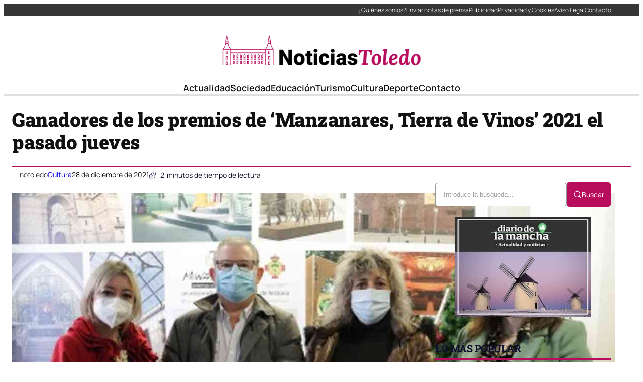

--- FILE ---
content_type: text/html; charset=UTF-8
request_url: https://noticiastoledo.com/ganadores-de-los-premios-de-manzanares-tierra-de-vinos-2021-el-pasado-jueves/
body_size: 39713
content:
<!DOCTYPE html><html lang="es" prefix="og: https://ogp.me/ns#"><head><script data-no-optimize="1">var litespeed_docref=sessionStorage.getItem("litespeed_docref");litespeed_docref&&(Object.defineProperty(document,"referrer",{get:function(){return litespeed_docref}}),sessionStorage.removeItem("litespeed_docref"));</script> <meta charset="UTF-8" /><meta name="viewport" content="width=device-width, initial-scale=1" /><link rel="dns-prefetch" href="//fonts.googleapis.com"><link rel="dns-prefetch" href="//www.google-analytics.com"><meta name="description" content="La entrega de los premios de la sexta edición de ‘Manzanares, Tierra de Vinos’ se celebró el pasado jueves en la Oficina de Turismo. Estas jornadas"/><meta name="robots" content="index, follow, max-snippet:-1, max-video-preview:-1, max-image-preview:large"/><link rel="canonical" href="https://noticiastoledo.com/ganadores-de-los-premios-de-manzanares-tierra-de-vinos-2021-el-pasado-jueves/" /><meta property="og:locale" content="es_ES" /><meta property="og:type" content="article" /><meta property="og:title" content="Ganadores de los premios de ‘Manzanares, Tierra de Vinos’ 2021 el pasado jueves - Noticias de Toledo" /><meta property="og:description" content="La entrega de los premios de la sexta edición de ‘Manzanares, Tierra de Vinos’ se celebró el pasado jueves en la Oficina de Turismo. Estas jornadas" /><meta property="og:url" content="https://noticiastoledo.com/ganadores-de-los-premios-de-manzanares-tierra-de-vinos-2021-el-pasado-jueves/" /><meta property="og:site_name" content="Noticias de Toledo" /><meta property="article:section" content="Cultura" /><meta property="og:image" content="https://noticiastoledo.com/wp-content/uploads/2021/12/ganadores-concurso-manzanares-tierra-de-vinos.jpg" /><meta property="og:image:secure_url" content="https://noticiastoledo.com/wp-content/uploads/2021/12/ganadores-concurso-manzanares-tierra-de-vinos.jpg" /><meta property="og:image:width" content="1200" /><meta property="og:image:height" content="800" /><meta property="og:image:alt" content="Ganadores de los premios de ‘Manzanares, Tierra de Vinos’ 2021 el pasado jueves" /><meta property="og:image:type" content="image/jpeg" /><meta property="article:published_time" content="2021-12-28T20:40:09+02:00" /><meta name="twitter:card" content="summary_large_image" /><meta name="twitter:title" content="Ganadores de los premios de ‘Manzanares, Tierra de Vinos’ 2021 el pasado jueves - Noticias de Toledo" /><meta name="twitter:description" content="La entrega de los premios de la sexta edición de ‘Manzanares, Tierra de Vinos’ se celebró el pasado jueves en la Oficina de Turismo. Estas jornadas" /><meta name="twitter:image" content="https://noticiastoledo.com/wp-content/uploads/2021/12/ganadores-concurso-manzanares-tierra-de-vinos.jpg" /><meta name="twitter:label1" content="Escrito por" /><meta name="twitter:data1" content="notoledo" /><meta name="twitter:label2" content="Tiempo de lectura" /><meta name="twitter:data2" content="1 minuto" /> <script type="application/ld+json" class="rank-math-schema-pro">{"@context":"https://schema.org","@graph":[{"@type":"Organization","@id":"https://noticiastoledo.com/#organization","name":"A Random Blog for a Random Reason","url":"https://noticiastoledo.com","logo":{"@type":"ImageObject","@id":"https://noticiastoledo.com/#logo","url":"https://noticiastoledo.com/wp-content/uploads/2021/04/logo-150x145.png","contentUrl":"https://noticiastoledo.com/wp-content/uploads/2021/04/logo-150x145.png","caption":"A Random Blog for a Random Reason","inLanguage":"es"}},{"@type":"WebSite","@id":"https://noticiastoledo.com/#website","url":"https://noticiastoledo.com","name":"A Random Blog for a Random Reason","publisher":{"@id":"https://noticiastoledo.com/#organization"},"inLanguage":"es"},{"@type":"ImageObject","@id":"https://noticiastoledo.com/wp-content/uploads/2021/12/ganadores-concurso-manzanares-tierra-de-vinos.jpg","url":"https://noticiastoledo.com/wp-content/uploads/2021/12/ganadores-concurso-manzanares-tierra-de-vinos.jpg","width":"1200","height":"800","inLanguage":"es"},{"@type":"WebPage","@id":"https://noticiastoledo.com/ganadores-de-los-premios-de-manzanares-tierra-de-vinos-2021-el-pasado-jueves/#webpage","url":"https://noticiastoledo.com/ganadores-de-los-premios-de-manzanares-tierra-de-vinos-2021-el-pasado-jueves/","name":"Ganadores de los premios de \u2018Manzanares, Tierra de Vinos\u2019 2021 el pasado jueves - Noticias de Toledo","datePublished":"2021-12-28T20:40:09+02:00","dateModified":"2021-12-28T20:40:09+02:00","isPartOf":{"@id":"https://noticiastoledo.com/#website"},"primaryImageOfPage":{"@id":"https://noticiastoledo.com/wp-content/uploads/2021/12/ganadores-concurso-manzanares-tierra-de-vinos.jpg"},"inLanguage":"es"},{"@type":"Person","@id":"https://noticiastoledo.com/author/notoledo/","name":"notoledo","url":"https://noticiastoledo.com/author/notoledo/","image":{"@type":"ImageObject","@id":"https://noticiastoledo.com/wp-content/litespeed/avatar/1699665e9294f1d43cab194282224bc4.jpg?ver=1769006028","url":"https://noticiastoledo.com/wp-content/litespeed/avatar/1699665e9294f1d43cab194282224bc4.jpg?ver=1769006028","caption":"notoledo","inLanguage":"es"},"sameAs":["https://noticiastoledo.com"],"worksFor":{"@id":"https://noticiastoledo.com/#organization"}},{"@type":"NewsArticle","headline":"Ganadores de los premios de \u2018Manzanares, Tierra de Vinos\u2019 2021 el pasado jueves - Noticias de Toledo","datePublished":"2021-12-28T20:40:09+02:00","dateModified":"2021-12-28T20:40:09+02:00","articleSection":"Cultura","author":{"@id":"https://noticiastoledo.com/author/notoledo/","name":"notoledo"},"publisher":{"@id":"https://noticiastoledo.com/#organization"},"description":"La entrega de los premios de la sexta edici\u00f3n de \u2018Manzanares, Tierra de Vinos\u2019 se celebr\u00f3 el pasado jueves en la Oficina de Turismo. Estas jornadas","copyrightYear":"2021","copyrightHolder":{"@id":"https://noticiastoledo.com/#organization"},"name":"Ganadores de los premios de \u2018Manzanares, Tierra de Vinos\u2019 2021 el pasado jueves - Noticias de Toledo","@id":"https://noticiastoledo.com/ganadores-de-los-premios-de-manzanares-tierra-de-vinos-2021-el-pasado-jueves/#richSnippet","isPartOf":{"@id":"https://noticiastoledo.com/ganadores-de-los-premios-de-manzanares-tierra-de-vinos-2021-el-pasado-jueves/#webpage"},"image":{"@id":"https://noticiastoledo.com/wp-content/uploads/2021/12/ganadores-concurso-manzanares-tierra-de-vinos.jpg"},"inLanguage":"es","mainEntityOfPage":{"@id":"https://noticiastoledo.com/ganadores-de-los-premios-de-manzanares-tierra-de-vinos-2021-el-pasado-jueves/#webpage"}}]}</script> <title>Ganadores de los premios de ‘Manzanares, Tierra de Vinos’ 2021 el pasado jueves - Noticias de Toledo</title><link rel="alternate" type="application/rss+xml" title="Noticias de Toledo &raquo; Feed" href="https://noticiastoledo.com/feed/" /><link rel="alternate" title="oEmbed (JSON)" type="application/json+oembed" href="https://noticiastoledo.com/wp-json/oembed/1.0/embed?url=https%3A%2F%2Fnoticiastoledo.com%2Fganadores-de-los-premios-de-manzanares-tierra-de-vinos-2021-el-pasado-jueves%2F" /><link rel="alternate" title="oEmbed (XML)" type="text/xml+oembed" href="https://noticiastoledo.com/wp-json/oembed/1.0/embed?url=https%3A%2F%2Fnoticiastoledo.com%2Fganadores-de-los-premios-de-manzanares-tierra-de-vinos-2021-el-pasado-jueves%2F&#038;format=xml" /><style id='wp-img-auto-sizes-contain-inline-css'>img:is([sizes=auto i],[sizes^="auto," i]){contain-intrinsic-size:3000px 1500px}
/*# sourceURL=wp-img-auto-sizes-contain-inline-css */</style><style id="litespeed-ccss">img:is([sizes=auto i],[sizes^="auto,"i]){contain-intrinsic-size:3000px 1500px}.ultp-search-inputwrap{display:flex;align-items:center;position:relative}.ultp-search-button__text{width:-moz-max-content;width:max-content}.ultp-searchform-content{position:relative}.ultp-search-button,.ultp-searchform-content{display:flex;align-items:center}.ultp-search-button svg{height:20px;width:20px}.ultp-search-inputwrap,.ultp-search-inputwrap input,.ultp-searchform-content input{width:100%}.ultp-search-inputwrap input{box-sizing:border-box!important}.ultp-search-inputwrap input::-moz-placeholder{color:#9e9e9e}.ultp-searchform-content .ultp-search-clear{display:none;position:absolute}.ultp-searchform-content .ultp-search-clear svg{width:20px;height:13px;color:#8b8b8b}.ultp-searchform-input1 .ultp-searchres-input{height:46px}.ultp-searchform-input1 .ultp-search-clear{right:16px}.ultp-searchform-input1 .ultp-searchres-input{padding-right:40px}.ultp-block-wrapper{position:relative}.ultp-block-row{display:grid}.ultp-block-content-wrap{overflow:hidden}.ultp-block-items-wrap{backface-visibility:hidden}.ultp-block-image{position:relative;overflow:hidden}.ultp-block-image img{display:block}.wp-block-ultimate-post-heading{margin-top:0!important;margin-bottom:0!important}.ultp-block-image img{max-width:100%}.ultp-builder-container{margin:0 auto}.wp-block-ultimate-post-post-grid-1 .ultp-block-image{display:block;width:-moz-fit-content;width:fit-content}.ultp-heading-inner{width:100%}.ultp-heading-inner span{display:inline-block}.ultp-heading-wrap .ultp-heading-inner{margin:0}.ultp-heading-style9 .ultp-heading-inner{position:relative}.ultp-heading-style9 .ultp-heading-inner span{padding-bottom:8px}.ultp-heading-style9 .ultp-heading-inner:before{content:"";width:100%;position:absolute;top:100%;left:0;margin:0}.ultp-block-image>a{display:block;position:relative;z-index:1}.ultp-block-image.ultp-block-image-opacity{overflow:hidden}.ultp-block-image.ultp-block-image-opacity img{opacity:1}.ultp-loading{display:none;position:absolute;top:0;left:0;width:100%;height:100%;margin-top:0;margin-left:0;overflow:hidden}.ultp-loading .ultp-loading-blocks{position:absolute;left:50%;top:50%;margin-left:-31px;margin-top:-31px}.ultp-loading .ultp-loading-blocks div{position:absolute;width:20px;height:20px;background:var(--loading-block-color);animation:loading-blocks .8s linear infinite}@keyframes loading-blocks{0%{background:var(--loading-block-color)}12.5%{background:var(--loading-block-color)}12.625%{background:var(--loading-block-color)}100%{background:calc(var(--loading-block-color)*.8)}}.wp-block-ultimate-post-row{position:relative}.wp-block-ultimate-post-row>.ultp-row-wrapper{position:relative}.wp-block-ultimate-post-row>.ultp-row-wrapper>.ultp-row-content{display:flex;flex-wrap:wrap;box-sizing:border-box;width:100%}@media only screen and (min-width:991px){body .wp-block-ultimate-post-row.ultpBgPadding.lgL>.ultp-row-wrapper>.ultp-row-content{padding-left:15px}body .wp-block-ultimate-post-row.ultpBgPadding.lgR>.ultp-row-wrapper>.ultp-row-content{padding-right:15px}}@media only screen and (max-width:991px) and (min-width:768px){body .wp-block-ultimate-post-row.ultpBgPadding.smL>.ultp-row-wrapper>.ultp-row-content{padding-left:15px}body .wp-block-ultimate-post-row.ultpBgPadding.smR>.ultp-row-wrapper>.ultp-row-content{padding-right:15px}}@media only screen and (max-width:767px){body .wp-block-ultimate-post-row.ultpBgPadding.xsL>.ultp-row-wrapper>.ultp-row-content{padding-left:15px}body .wp-block-ultimate-post-row.ultpBgPadding.xsR>.ultp-row-wrapper>.ultp-row-content{padding-right:15px}}.ultp-read-count{display:inline-flex;align-items:center}.ultp-comment-email,.wp-block-ultimate-post-post-comments .ultp-block-wrapper.ultp-comments-layout2 .ultp-comment-form>input#email{grid-area:email}.ultp-comment-name,.wp-block-ultimate-post-post-comments .ultp-block-wrapper.ultp-comments-layout2 .ultp-comment-form>input#author{grid-area:author}.ultp-comment-website,.wp-block-ultimate-post-post-comments .ultp-block-wrapper.ultp-comments-layout2 .ultp-comment-form>input#url{grid-area:url}.wp-block-ultimate-post-post-comments .ultp-block-wrapper .ultp-comment-form .comment-notes{grid-area:heading;padding:0;margin:12px 0 0 0;line-height:normal!important;margin:0!important}.wp-block-ultimate-post-post-comments .ultp-block-wrapper .ultp-comment-form .form-submit{float:none!important;width:-moz-fit-content!important;width:fit-content!important;grid-area:btn}.wp-block-ultimate-post-post-comments .ultp-block-wrapper .ultp-comment-form .comment-form-cookies-consent{display:flex;align-items:center;margin:20px 0 10px;grid-area:cookies;width:100%!important}.wp-block-ultimate-post-post-comments .ultp-block-wrapper.ultp-comments-layout2 .ultp-comment-form .wp-block-button{grid-area:btn;max-width:-moz-fit-content;max-width:fit-content}.wp-block-ultimate-post-post-comments .ultp-block-wrapper.ultp-comments-layout3 .ultp-comment-form .wp-block-button{grid-area:btn;max-width:-moz-fit-content;max-width:fit-content}.wp-block-ultimate-post-post-comments .ultp-block-wrapper.ultp-comments-layout2 .ultp-comment-input,.wp-block-ultimate-post-post-comments .ultp-block-wrapper.ultp-comments-layout3 .ultp-comment-input{grid-area:comment}.wp-block-ultimate-post-post-comments .ultp-block-wrapper.ultp-comments-layout2 .ultp-comment-form-container .ultp-comment-form div:not(.comment-form-comment,.ultp-field-control,.comment-form-author,.comment-form-email,.comment-form-url),.wp-block-ultimate-post-post-comments .ultp-block-wrapper.ultp-comments-layout3 .ultp-comment-form-container .ultp-comment-form div:not(.comment-form-comment,.ultp-field-control,.comment-form-author,.comment-form-email,.comment-form-url){grid-area:meta!important;display:flex!important;-moz-column-gap:32px;column-gap:32px;align-items:center;justify-content:space-between;margin:0}.wp-block-ultimate-post-post-comments .ultp-block-wrapper.ultp-comments-layout2 .ultp-comment-form-container .ultp-comment-form div:not(.comment-form-comment,.comment-form-author,.comment-form-email,.comment-form-url),.wp-block-ultimate-post-post-comments .ultp-block-wrapper.ultp-comments-layout3 .ultp-comment-form-container .ultp-comment-form div:not(.comment-form-comment,.comment-form-author,.comment-form-email,.comment-form-url){grid-area:auto;display:block;margin:0!important}.wp-block-ultimate-post-list .ultp-list-content .ultp-list-texticon{grid-area:a;box-sizing:border-box}.wp-block-ultimate-post-list .ultp-list-content .ultp-listicon-bg,.wp-block-ultimate-post-list .ultp-list-content .ultp-listicon-dropdown{grid-area:a}.wp-block-ultimate-post-list .ultp-list-content .ultp-list-title,.wp-block-ultimate-post-list .ultp-list-content a{grid-area:b}.wp-block-ultimate-post-list .ultp-list-content .ultp-list-subtext{grid-area:c}.wp-block-ultimate-post-column{position:relative;height:-moz-max-content;height:max-content;width:100%;min-width:0}.wp-block-ultimate-post-column>.ultp-column-wrapper{height:100%;position:relative}.ultp-row-content .ultp-column-wrapper>*{max-width:100%}.ultp-block-052647>.ultp-row-wrapper>.ultp-row-content{column-gap:20px}.ultp-block-052647>.ultp-row-wrapper>.ultp-row-content{row-gap:0}.ultp-block-052647>.ultp-row-wrapper>.ultp-row-content{max-width:1400px;margin-left:auto!important;margin-right:auto!important}.ultp-block-052647.wp-block-ultimate-post-row>.ultp-row-wrapper:not(:has(>.components-resizable-box__container)){padding:0 0 0 0}@media (max-width:991px){.ultp-block-052647>.ultp-row-wrapper>.ultp-row-content{column-gap:10px}}@media (max-width:767px){.ultp-block-052647>.ultp-row-wrapper>.ultp-row-content{column-gap:5px}}.ultp-block-052647>.ultp-row-wrapper>.ultp-row-content{overflow:visible}.ultp-block-052647>.ultp-row-wrapper>.ultp-row-content{align-items:center}.ultp-block-052647>.ultp-row-wrapper{background-color:rgb(54 54 54)}@media (max-width:767px){.ultp-block-052647{display:none}}.ultp-row-content>.ultp-block-af59bf{flex-basis:calc(50% - 10px)}.ultp-block-af59bf>.ultp-column-wrapper{padding:0 0 0 0}@media (max-width:991px){.ultp-row-content>.ultp-block-af59bf{flex-basis:calc(50% - 5px)}}@media (max-width:767px){.ultp-row-content>.ultp-block-af59bf{flex-basis:calc(100% - 0px)}}.ultp-row-content>.ultp-block-af59bf>.ultp-column-wrapper{display:flex;flex-direction:column}.ultp-row-content>.ultp-block-af59bf>.ultp-column-wrapper{justify-content:center}.ultp-row-content>.ultp-block-af59bf>.ultp-column-wrapper{overflow:visible}.ultp-row-content>.ultp-block-815125{flex-basis:calc(50% - 10px)}.ultp-row-content>.ultp-block-815125>.ultp-column-wrapper{justify-content:flex-end}.ultp-block-815125>.ultp-column-wrapper{padding:0 0 0 0}@media (max-width:991px){.ultp-row-content>.ultp-block-815125{flex-basis:calc(50% - 5px)}}@media (max-width:767px){.ultp-row-content>.ultp-block-815125{flex-basis:calc(100% - 0px)}}.ultp-row-content>.ultp-block-815125>.ultp-column-wrapper{display:flex;flex-direction:row}.ultp-row-content>.ultp-block-815125>.ultp-column-wrapper{align-content:center}.ultp-row-content>.ultp-block-815125>.ultp-column-wrapper{align-items:center}.ultp-row-content>.ultp-block-815125>.ultp-column-wrapper{flex-wrap:wrap}.ultp-row-content>.ultp-block-815125>.ultp-column-wrapper{overflow:visible}.ultp-block-c6748c>.ultp-row-wrapper>.ultp-row-content{column-gap:20px}.ultp-block-c6748c>.ultp-row-wrapper>.ultp-row-content{row-gap:20px}.ultp-block-c6748c>.ultp-row-wrapper>.ultp-row-content{max-width:1140px;margin-left:auto!important;margin-right:auto!important}.ultp-block-c6748c.wp-block-ultimate-post-row>.ultp-row-wrapper:not(:has(>.components-resizable-box__container)){padding:15px 0 0 0}@media (max-width:991px){.ultp-block-c6748c>.ultp-row-wrapper>.ultp-row-content{column-gap:10px}}@media (max-width:767px){.ultp-block-c6748c>.ultp-row-wrapper>.ultp-row-content{column-gap:5px}}.ultp-block-c6748c>.ultp-row-wrapper>.ultp-row-content{overflow:visible}@media (max-width:767px){.ultp-block-c6748c{display:none}}.ultp-row-content>.ultp-block-bdf794{flex-basis:calc(100% - 0px)}.ultp-block-bdf794>.ultp-column-wrapper{padding:15px 0 10px 0}@media (max-width:991px){.ultp-row-content>.ultp-block-bdf794{flex-basis:calc(100% - 0px)}}@media (max-width:767px){.ultp-row-content>.ultp-block-bdf794{flex-basis:calc(100% - 0px)}}.ultp-row-content>.ultp-block-bdf794>.ultp-column-wrapper{display:flex;flex-direction:column}.ultp-row-content>.ultp-block-bdf794>.ultp-column-wrapper{overflow:visible}.ultp-block-875183>.ultp-row-wrapper>.ultp-row-content{column-gap:20px}.ultp-block-875183>.ultp-row-wrapper>.ultp-row-content{row-gap:20px}.ultp-block-875183>.ultp-row-wrapper>.ultp-row-content{max-width:1140px;margin-left:auto!important;margin-right:auto!important}.ultp-block-875183.wp-block-ultimate-post-row>.ultp-row-wrapper:not(:has(>.components-resizable-box__container)){padding:15px 0 15px 0}@media (max-width:991px){.ultp-block-875183>.ultp-row-wrapper>.ultp-row-content{column-gap:10px}}@media (max-width:767px){.ultp-block-875183>.ultp-row-wrapper>.ultp-row-content{column-gap:5px}}.ultp-block-875183>.ultp-row-wrapper>.ultp-row-content{overflow:visible}.ultp-block-875183>.ultp-row-wrapper{border-color:#dfdfdf;border-style:solid;border-width:0 0 2px 0}@media (max-width:767px){.ultp-block-875183{display:none}}.ultp-row-content>.ultp-block-5b3eaf{flex-basis:calc(100% - 0px)}.ultp-block-5b3eaf>.ultp-column-wrapper{padding:0 0 0 0}@media (max-width:991px){.ultp-row-content>.ultp-block-5b3eaf{flex-basis:calc(100% - 0px)}}@media (max-width:767px){.ultp-row-content>.ultp-block-5b3eaf{flex-basis:calc(100% - 0px)}}.ultp-row-content>.ultp-block-5b3eaf>.ultp-column-wrapper{display:flex;flex-direction:column}.ultp-row-content>.ultp-block-5b3eaf>.ultp-column-wrapper{overflow:visible}.ultp-block-335c0a>.ultp-row-wrapper>.ultp-row-content{column-gap:20px}.ultp-block-335c0a>.ultp-row-wrapper>.ultp-row-content{row-gap:20px}.ultp-block-335c0a>.ultp-row-wrapper>.ultp-row-content{max-width:1140px;margin-left:auto!important;margin-right:auto!important}.ultp-block-335c0a.wp-block-ultimate-post-row>.ultp-row-wrapper:not(:has(>.components-resizable-box__container)){padding:15px 15px 15px 15px}@media (max-width:991px){.ultp-block-335c0a>.ultp-row-wrapper>.ultp-row-content{column-gap:10px}}@media (max-width:767px){.ultp-block-335c0a>.ultp-row-wrapper>.ultp-row-content{column-gap:5px}}.ultp-block-335c0a>.ultp-row-wrapper>.ultp-row-content{overflow:visible}.ultp-block-335c0a>.ultp-row-wrapper>.ultp-row-content{align-items:center}@media (min-width:992px){.ultp-block-335c0a{display:none}}@media only screen and (max-width:991px) and (min-width:768px){.ultp-block-335c0a{display:none}}.ultp-row-content>.ultp-block-45562e{flex-basis:calc(50% - 10px)}.ultp-block-45562e>.ultp-column-wrapper{padding:0 0 0 0}@media (max-width:991px){.ultp-row-content>.ultp-block-45562e{flex-basis:calc(50% - 5px)}}@media (max-width:767px){.ultp-row-content>.ultp-block-45562e{flex-basis:calc(50% - 2.5px)}}.ultp-row-content>.ultp-block-45562e>.ultp-column-wrapper{display:flex;flex-direction:column}.ultp-row-content>.ultp-block-45562e>.ultp-column-wrapper{overflow:visible}.ultp-row-content>.ultp-block-c5550b{flex-basis:calc(50% - 10px)}.ultp-row-content>.ultp-block-c5550b>.ultp-column-wrapper{justify-content:flex-end}.ultp-block-c5550b>.ultp-column-wrapper{padding:0 0 0 0}@media (max-width:991px){.ultp-row-content>.ultp-block-c5550b{flex-basis:calc(50% - 5px)}}@media (max-width:767px){.ultp-row-content>.ultp-block-c5550b{flex-basis:calc(50% - 2.5px)}}.ultp-row-content>.ultp-block-c5550b>.ultp-column-wrapper{display:flex;flex-direction:row}.ultp-row-content>.ultp-block-c5550b>.ultp-column-wrapper{flex-wrap:wrap}.ultp-row-content>.ultp-block-c5550b>.ultp-column-wrapper{overflow:visible}:root{--wp-block-synced-color:#7a00df;--wp-block-synced-color--rgb:122,0,223;--wp-bound-block-color:var(--wp-block-synced-color);--wp-editor-canvas-background:#ddd;--wp-admin-theme-color:#007cba;--wp-admin-theme-color--rgb:0,124,186;--wp-admin-theme-color-darker-10:#006ba1;--wp-admin-theme-color-darker-10--rgb:0,107,160.5;--wp-admin-theme-color-darker-20:#005a87;--wp-admin-theme-color-darker-20--rgb:0,90,135;--wp-admin-border-width-focus:2px}:root{--wp--preset--font-size--normal:16px;--wp--preset--font-size--huge:42px}.aligncenter{clear:both}.items-justified-center{justify-content:center}.items-justified-right{justify-content:flex-end}html :where(img[class*=wp-image-]){height:auto;max-width:100%}:where(figure){margin:0 0 1em}:root{--wp--preset--aspect-ratio--square:1;--wp--preset--aspect-ratio--4-3:4/3;--wp--preset--aspect-ratio--3-4:3/4;--wp--preset--aspect-ratio--3-2:3/2;--wp--preset--aspect-ratio--2-3:2/3;--wp--preset--aspect-ratio--16-9:16/9;--wp--preset--aspect-ratio--9-16:9/16;--wp--preset--color--black:#000000;--wp--preset--color--cyan-bluish-gray:#abb8c3;--wp--preset--color--white:#ffffff;--wp--preset--color--pale-pink:#f78da7;--wp--preset--color--vivid-red:#cf2e2e;--wp--preset--color--luminous-vivid-orange:#ff6900;--wp--preset--color--luminous-vivid-amber:#fcb900;--wp--preset--color--light-green-cyan:#7bdcb5;--wp--preset--color--vivid-green-cyan:#00d084;--wp--preset--color--pale-cyan-blue:#8ed1fc;--wp--preset--color--vivid-cyan-blue:#0693e3;--wp--preset--color--vivid-purple:#9b51e0;--wp--preset--color--base:#FFFFFF;--wp--preset--color--contrast:#111111;--wp--preset--color--accent-1:#FFEE58;--wp--preset--color--accent-2:#F6CFF4;--wp--preset--color--accent-3:#503AA8;--wp--preset--color--accent-4:#686868;--wp--preset--color--accent-5:#FBFAF3;--wp--preset--color--accent-6:color-mix(in srgb, currentColor 20%, transparent);--wp--preset--gradient--vivid-cyan-blue-to-vivid-purple:linear-gradient(135deg,rgb(6,147,227) 0%,rgb(155,81,224) 100%);--wp--preset--gradient--light-green-cyan-to-vivid-green-cyan:linear-gradient(135deg,rgb(122,220,180) 0%,rgb(0,208,130) 100%);--wp--preset--gradient--luminous-vivid-amber-to-luminous-vivid-orange:linear-gradient(135deg,rgb(252,185,0) 0%,rgb(255,105,0) 100%);--wp--preset--gradient--luminous-vivid-orange-to-vivid-red:linear-gradient(135deg,rgb(255,105,0) 0%,rgb(207,46,46) 100%);--wp--preset--gradient--very-light-gray-to-cyan-bluish-gray:linear-gradient(135deg,rgb(238,238,238) 0%,rgb(169,184,195) 100%);--wp--preset--gradient--cool-to-warm-spectrum:linear-gradient(135deg,rgb(74,234,220) 0%,rgb(151,120,209) 20%,rgb(207,42,186) 40%,rgb(238,44,130) 60%,rgb(251,105,98) 80%,rgb(254,248,76) 100%);--wp--preset--gradient--blush-light-purple:linear-gradient(135deg,rgb(255,206,236) 0%,rgb(152,150,240) 100%);--wp--preset--gradient--blush-bordeaux:linear-gradient(135deg,rgb(254,205,165) 0%,rgb(254,45,45) 50%,rgb(107,0,62) 100%);--wp--preset--gradient--luminous-dusk:linear-gradient(135deg,rgb(255,203,112) 0%,rgb(199,81,192) 50%,rgb(65,88,208) 100%);--wp--preset--gradient--pale-ocean:linear-gradient(135deg,rgb(255,245,203) 0%,rgb(182,227,212) 50%,rgb(51,167,181) 100%);--wp--preset--gradient--electric-grass:linear-gradient(135deg,rgb(202,248,128) 0%,rgb(113,206,126) 100%);--wp--preset--gradient--midnight:linear-gradient(135deg,rgb(2,3,129) 0%,rgb(40,116,252) 100%);--wp--preset--font-size--small:0.875rem;--wp--preset--font-size--medium:clamp(1rem, 1rem + ((1vw - 0.2rem) * 0.196), 1.125rem);--wp--preset--font-size--large:clamp(1.125rem, 1.125rem + ((1vw - 0.2rem) * 0.392), 1.375rem);--wp--preset--font-size--x-large:clamp(1.75rem, 1.75rem + ((1vw - 0.2rem) * 0.392), 2rem);--wp--preset--font-size--xx-large:clamp(2.15rem, 2.15rem + ((1vw - 0.2rem) * 0.392), 2.4rem);--wp--preset--font-family--roboto-slab:"Roboto Slab", serif;--wp--preset--font-family--manrope:Manrope, sans-serif;--wp--preset--spacing--20:10px;--wp--preset--spacing--30:20px;--wp--preset--spacing--40:30px;--wp--preset--spacing--50:clamp(30px, 5vw, 50px);--wp--preset--spacing--60:clamp(30px, 7vw, 70px);--wp--preset--spacing--70:clamp(50px, 7vw, 90px);--wp--preset--spacing--80:clamp(70px, 10vw, 140px);--wp--preset--shadow--natural:6px 6px 9px rgba(0, 0, 0, 0.2);--wp--preset--shadow--deep:12px 12px 50px rgba(0, 0, 0, 0.4);--wp--preset--shadow--sharp:6px 6px 0px rgba(0, 0, 0, 0.2);--wp--preset--shadow--outlined:6px 6px 0px -3px rgb(255, 255, 255), 6px 6px rgb(0, 0, 0);--wp--preset--shadow--crisp:6px 6px 0px rgb(0, 0, 0)}:root{--wp--style--global--content-size:645px;--wp--style--global--wide-size:1340px}:where(body){margin:0}:root{--wp--style--block-gap:1.2rem}:root :where(.is-layout-flex){gap:1.2rem}body .is-layout-flex{display:flex}.is-layout-flex{flex-wrap:wrap;align-items:center}.is-layout-flex>:is(*,div){margin:0}body{background-color:var(--wp--preset--color--base);color:var(--wp--preset--color--contrast);font-family:var(--wp--preset--font-family--manrope);font-size:var(--wp--preset--font-size--large);font-weight:300;letter-spacing:0;line-height:1.4;--wp--style--root--padding-top:0px;--wp--style--root--padding-right:var(--wp--preset--spacing--50);--wp--style--root--padding-bottom:0px;--wp--style--root--padding-left:var(--wp--preset--spacing--50)}a:where(:not(.wp-element-button)){color:currentColor;text-decoration:underline}h1,h2{font-family:var(--wp--preset--font-family--roboto-slab);font-weight:300;letter-spacing:-.5px;line-height:1.2}h1{font-size:var(--wp--preset--font-size--xx-large)}h2{font-size:var(--wp--preset--font-size--x-large)}.has-base-color{color:var(--wp--preset--color--base)!important}.has-contrast-color{color:var(--wp--preset--color--contrast)!important}.has-small-font-size{font-size:var(--wp--preset--font-size--small)!important}.has-medium-font-size{font-size:var(--wp--preset--font-size--medium)!important}.has-xx-large-font-size{font-size:var(--wp--preset--font-size--xx-large)!important}.fecha-hoy{font-size:12px!important;color:#fff!important}.menu-top{padding-right:10px!important}.ultp-builder-container{max-width:1400px!important;width:100%;margin-left:auto;margin-right:auto;box-sizing:border-box;padding-left:1rem;padding-right:1rem}@media (max-width:1024px){.ultp-builder-container{max-width:95%;padding-left:.75rem;padding-right:.75rem}}@media (max-width:768px){.ultp-builder-container{max-width:100%;padding-left:.5rem;padding-right:.5rem}}:root{--preset-color1:#037fff;--preset-color2:#026fe0;--preset-color3:#071323;--preset-color4:#132133;--preset-color5:#34495e;--preset-color6:#787676;--preset-color7:#f0f2f3;--preset-color8:#f8f9fa;--preset-color9:#ffffff}:root{--postx_preset_Base_1_color:#f4f4ff;--postx_preset_Base_2_color:#dddff8;--postx_preset_Base_3_color:#B4B4D6;--postx_preset_Primary_color:#3323f0;--postx_preset_Secondary_color:#4a5fff;--postx_preset_Tertiary_color:#FFFFFF;--postx_preset_Contrast_3_color:#545472;--postx_preset_Contrast_2_color:#262657;--postx_preset_Contrast_1_color:#10102e;--postx_preset_Over_Primary_color:#ffffff}:root{--postx_preset_Primary_to_Secondary_to_Right_gradient:linear-gradient(90deg, var(--postx_preset_Primary_color) 0%, var(--postx_preset_Secondary_color) 100%);--postx_preset_Primary_to_Secondary_to_Bottom_gradient:linear-gradient(180deg, var(--postx_preset_Primary_color) 0%, var(--postx_preset_Secondary_color) 100%);--postx_preset_Secondary_to_Primary_to_Right_gradient:linear-gradient(90deg, var(--postx_preset_Secondary_color) 0%, var(--postx_preset_Primary_color) 100%);--postx_preset_Secondary_to_Primary_to_Bottom_gradient:linear-gradient(180deg, var(--postx_preset_Secondary_color) 0%, var(--postx_preset_Primary_color) 100%);--postx_preset_Cold_Evening_gradient:linear-gradient(0deg, rgb(12, 52, 131) 0%, rgb(162, 182, 223) 100%, rgb(107, 140, 206) 100%, rgb(162, 182, 223) 100%);--postx_preset_Purple_Division_gradient:linear-gradient(0deg, rgb(112, 40, 228) 0%, rgb(229, 178, 202) 100%);--postx_preset_Over_Sun_gradient:linear-gradient(60deg, rgb(171, 236, 214) 0%, rgb(251, 237, 150) 100%);--postx_preset_Morning_Salad_gradient:linear-gradient(-255deg, rgb(183, 248, 219) 0%, rgb(80, 167, 194) 100%);--postx_preset_Fabled_Sunset_gradient:linear-gradient(-270deg, rgb(35, 21, 87) 0%, rgb(68, 16, 122) 29%, rgb(255, 19, 97) 67%, rgb(255, 248, 0) 100%)}:root{--postx_preset_Heading_typo_font_family:Helvetica;--postx_preset_Heading_typo_font_family_type:sans-serif;--postx_preset_Heading_typo_font_weight:600;--postx_preset_Heading_typo_text_transform:capitalize;--postx_preset_Body_and_Others_typo_font_family:Helvetica;--postx_preset_Body_and_Others_typo_font_family_type:sans-serif;--postx_preset_Body_and_Others_typo_font_weight:400;--postx_preset_Body_and_Others_typo_text_transform:lowercase;--postx_preset_body_typo_font_size_lg:16px;--postx_preset_paragraph_1_typo_font_size_lg:12px;--postx_preset_paragraph_2_typo_font_size_lg:12px;--postx_preset_paragraph_3_typo_font_size_lg:12px;--postx_preset_heading_h1_typo_font_size_lg:42px;--postx_preset_heading_h2_typo_font_size_lg:36px;--postx_preset_heading_h3_typo_font_size_lg:30px;--postx_preset_heading_h4_typo_font_size_lg:24px;--postx_preset_heading_h5_typo_font_size_lg:20px;--postx_preset_heading_h6_typo_font_size_lg:16px}.ultp-block-283552>.ultp-row-wrapper>.ultp-row-content{column-gap:20px}.ultp-block-283552>.ultp-row-wrapper>.ultp-row-content{row-gap:20px}.ultp-block-283552.wp-block-ultimate-post-row>.ultp-row-wrapper:not(:has(>.components-resizable-box__container)){padding:0 0 0 0}@media (max-width:991px){.ultp-block-283552>.ultp-row-wrapper>.ultp-row-content{column-gap:10px}}@media (max-width:767px){.ultp-block-283552>.ultp-row-wrapper>.ultp-row-content{column-gap:5px}}.ultp-block-283552>.ultp-row-wrapper>.ultp-row-content{overflow:visible}.ultp-block-283552>.ultp-row-wrapper>.ultp-row-content{align-items:flex-start}.ultp-row-content>.ultp-block-8b35de{flex-basis:calc(100% - 0px)}.ultp-block-8b35de>.ultp-column-wrapper{padding:0 0 0 0}@media (max-width:991px){.ultp-row-content>.ultp-block-8b35de{flex-basis:calc(100% - 0px)}}@media (max-width:767px){.ultp-row-content>.ultp-block-8b35de{flex-basis:calc(100% - 0px)}}.ultp-row-content>.ultp-block-8b35de>.ultp-column-wrapper{display:flex;flex-direction:column}.ultp-row-content>.ultp-block-8b35de>.ultp-column-wrapper{overflow:visible}.ultp-block-475df0>.ultp-row-wrapper>.ultp-row-content{column-gap:20px}.ultp-block-475df0>.ultp-row-wrapper>.ultp-row-content{row-gap:20px}.ultp-block-475df0.wp-block-ultimate-post-row>.ultp-row-wrapper:not(:has(>.components-resizable-box__container)){padding:10px 0 10px 0}@media (max-width:991px){.ultp-block-475df0>.ultp-row-wrapper>.ultp-row-content{column-gap:10px}}@media (max-width:767px){.ultp-block-475df0>.ultp-row-wrapper>.ultp-row-content{column-gap:5px}}.ultp-block-475df0>.ultp-row-wrapper>.ultp-row-content{overflow:visible}.ultp-block-475df0>.ultp-row-wrapper>.ultp-row-content>.wp-block-ultimate-post-column{height:auto}.ultp-block-475df0>.ultp-row-wrapper>.ultp-row-content{align-items:stretch}.ultp-block-475df0>.ultp-row-wrapper{background-color:rgb(255 255 255)}.ultp-block-475df0>.ultp-row-wrapper{border-color:rgb(184 13 92);border-style:solid;border-width:2px 0 0 0}.ultp-row-content>.ultp-block-aa77f4{flex-basis:calc(100% - 0px)}.ultp-block-aa77f4>.ultp-column-wrapper{padding:0 0 0 0}@media (max-width:991px){.ultp-row-content>.ultp-block-aa77f4{flex-basis:calc(100% - 0px)}}@media (max-width:767px){.ultp-row-content>.ultp-block-aa77f4{flex-basis:calc(100% - 0px)}}.ultp-row-content>.ultp-block-aa77f4>.ultp-column-wrapper{display:flex;flex-direction:row}.ultp-row-content>.ultp-block-aa77f4>.ultp-column-wrapper{align-content:center}.ultp-row-content>.ultp-block-aa77f4>.ultp-column-wrapper{align-items:center}.ultp-row-content>.ultp-block-aa77f4>.ultp-column-wrapper{gap:20px}.ultp-row-content>.ultp-block-aa77f4>.ultp-column-wrapper{flex-wrap:wrap}.ultp-row-content>.ultp-block-aa77f4>.ultp-column-wrapper{overflow:visible}.ultp-block-fb18df .ultp-read-count{font-size:14px}.ultp-block-fb18df .ultp-read-count svg{width:15px;height:15px}.ultp-block-fb18df .ultp-read-count>svg{margin-right:8px}.ultp-block-fb18df .ultp-read-count{color:var(--postx_preset_Contrast_1_color)}.ultp-block-fb18df .ultp-read-count{font-weight:400}.ultp-block-fb18df .ultp-read-count .ultp-read-label{order:unset;margin-left:5px}.ultp-block-fb18df .ultp-read-count>svg{color:var(--postx_preset_Contrast_2_color);color:var(--postx_preset_Contrast_2_color)}.ultp-block-c1aabd>.ultp-row-wrapper>.ultp-row-content{column-gap:40px}.ultp-block-c1aabd>.ultp-row-wrapper>.ultp-row-content{row-gap:20px}.ultp-block-c1aabd>.ultp-row-wrapper>.ultp-row-content{max-width:1400px;margin-left:auto!important;margin-right:auto!important}.ultp-block-c1aabd.wp-block-ultimate-post-row>.ultp-row-wrapper:not(:has(>.components-resizable-box__container)){padding:15px 0 15px 0}@media (max-width:991px){.ultp-block-c1aabd>.ultp-row-wrapper>.ultp-row-content{column-gap:10px}}@media (max-width:767px){.ultp-block-c1aabd>.ultp-row-wrapper>.ultp-row-content{column-gap:5px}}.ultp-block-c1aabd>.ultp-row-wrapper>.ultp-row-content{overflow:visible}.ultp-row-content>.ultp-block-ad2b44{flex-basis:calc(70% - 20px)}.ultp-block-ad2b44>.ultp-column-wrapper{padding:0 0 0 0}@media (max-width:991px){.ultp-row-content>.ultp-block-ad2b44{flex-basis:calc(50% - 5px)}}@media (max-width:767px){.ultp-row-content>.ultp-block-ad2b44{flex-basis:calc(100% - 0px)}}.ultp-row-content>.ultp-block-ad2b44>.ultp-column-wrapper{display:flex;flex-direction:column}.ultp-row-content>.ultp-block-ad2b44>.ultp-column-wrapper{overflow:visible}.ultp-block-49743a .ultp-loading .ultp-loading-blocks div{--loading-block-color:var(--postx_preset_Primary_color)}.ultp-row-content>.ultp-block-f01eba{flex-basis:calc(30% - 20px)}.ultp-block-f01eba>.ultp-column-wrapper{padding:0 0 0 0}@media (max-width:991px){.ultp-row-content>.ultp-block-f01eba{flex-basis:calc(50% - 5px)}}@media (max-width:767px){.ultp-row-content>.ultp-block-f01eba{flex-basis:calc(100% - 0px)}}.ultp-row-content>.ultp-block-f01eba>.ultp-column-wrapper{display:flex;flex-direction:column}.ultp-row-content>.ultp-block-f01eba>.ultp-column-wrapper{overflow:visible}.ultp-block-6c29be .ultp-searchform-content.ultp-searchform-input1{gap:7px}.ultp-block-6c29be .ultp-searchform-content.ultp-searchform-input1{gap:7px}.ultp-block-6c29be .ultp-search-button{gap:8px}.ultp-block-6c29be .ultp-search-button svg{height:17px;width:17px}.ultp-block-6c29be .ultp-search-button .ultp-search-button__text{font-size:14px;line-height:22px!important}.ultp-block-6c29be .ultp-search-button{padding:13px 13px 13px 13px}.ultp-block-6c29be .ultp-search-button{padding:13px 13px 13px 13px}.ultp-block-6c29be .ultp-search-button{border-radius:5px 5px 5px 5px}.ultp-block-6c29be input.ultp-searchres-input{border-radius:5px 5px 5px 5px}@media (max-width:991px){.ultp-block-6c29be .ultp-searchform-content{width:100%!important}}.ultp-block-6c29be .ultp-searchres-input{padding-left:16px}.ultp-block-6c29be .ultp-search-button .ultp-search-button__text{font-weight:400;text-decoration:none}.ultp-block-6c29be .ultp-search-button svg{color:rgb(255 255 255)}.ultp-block-6c29be .ultp-search-button .ultp-search-button__text{color:#fff}.ultp-block-6c29be .ultp-search-button{background-color:rgb(184 13 92)}.ultp-block-6c29be .ultp-search-button{background-color:rgb(184 13 92)}.ultp-block-6c29be .ultp-search-inputwrap input.ultp-searchres-input{color:#000}.ultp-block-6c29be .ultp-search-inputwrap input.ultp-searchres-input{border-color:#989898;border-style:solid;border-width:1px 1px 1px 1px}.ultp-block-31f407 .ultp-heading-wrap .ultp-heading-inner{font-size:20px}.ultp-block-31f407 .ultp-heading-wrap{margin-top:0;margin-bottom:20px}.ultp-block-31f407 .ultp-block-wrapper{padding:30px 0 0 0}@media (max-width:991px){.ultp-block-31f407 .ultp-heading-wrap{margin-top:0;margin-bottom:10px}}.ultp-block-31f407 .ultp-heading-inner{text-align:left;margin-right:auto!important}.ultp-block-31f407 .ultp-heading-wrap .ultp-heading-inner{font-weight:700;text-decoration:none}.ultp-block-31f407 .ultp-heading-inner span{color:var(--postx_preset_Contrast_1_color)}.ultp-block-31f407 .ultp-heading-inner:before{background-color:rgb(184 13 92)}.ultp-block-31f407 .ultp-heading-inner:before{height:3px}.ultp-block-746f18 .ultp-block-items-wrap{grid-template-columns:repeat(1,1fr)}.ultp-block-746f18 .ultp-block-row{grid-column-gap:30px}.ultp-block-746f18 .ultp-block-row{row-gap:33px}.ultp-block-746f18 .ultp-block-item .ultp-block-image img{height:250px!important}.ultp-block-746f18 .ultp-block-image{filter:grayscale(0%)}.ultp-block-746f18 .ultp-block-image{margin-bottom:10px!important}.ultp-block-746f18 .ultp-block-wrapper{margin:30px 0 0 0}@media (max-width:991px){.ultp-block-746f18 .ultp-block-items-wrap{grid-template-columns:repeat(2,1fr)}}@media (max-width:767px){.ultp-block-746f18 .ultp-block-items-wrap{grid-template-columns:repeat(1,1fr)}}.ultp-block-746f18 .ultp-block-item .ultp-block-image img{object-fit:cover}.ultp-block-746f18 .ultp-block-image img,.ultp-block-746f18 .ultp-block-image{margin-right:auto}.ultp-block-746f18 .ultp-block-content-wrap{border-color:rgb(0 0 0/.06);border-style:solid;border-width:1px 1px 1px 1px}.ultp-block-746f18 .ultp-block-content-wrap{box-shadow:2px 4px 20px 0 rgb(0 0 0/.06)}.ultp-block-746f18 .ultp-loading .ultp-loading-blocks div{--loading-block-color:var(--postx_preset_Primary_color)}a{text-decoration-thickness:1px!important;text-underline-offset:.1em}.wp-block-navigation .wp-block-navigation-item .wp-block-navigation-item__content{outline-offset:4px}h1,h2,p{text-wrap:pretty}.wp-block-navigation .wp-block-navigation-item__label{overflow-wrap:break-word}.wp-block-navigation{position:relative}.wp-block-navigation ul{margin-bottom:0;margin-left:0;margin-top:0;padding-left:0}.wp-block-navigation ul,.wp-block-navigation ul li{list-style:none;padding:0}.wp-block-navigation .wp-block-navigation-item{align-items:center;background-color:inherit;display:flex;position:relative}.wp-block-navigation .wp-block-navigation-item__content{display:block;z-index:1}.wp-block-navigation .wp-block-navigation-item__content.wp-block-navigation-item__content{color:inherit}.wp-block-navigation :where(a){text-decoration:none}.wp-block-navigation{--navigation-layout-justification-setting:flex-start;--navigation-layout-direction:row;--navigation-layout-wrap:wrap;--navigation-layout-justify:flex-start;--navigation-layout-align:center}.wp-block-navigation.items-justified-center{--navigation-layout-justification-setting:center;--navigation-layout-justify:center}.wp-block-navigation.items-justified-right{--navigation-layout-justification-setting:flex-end;--navigation-layout-justify:flex-end}.wp-block-navigation__container,.wp-block-navigation__responsive-close,.wp-block-navigation__responsive-container,.wp-block-navigation__responsive-container-content,.wp-block-navigation__responsive-dialog{gap:inherit}.wp-block-navigation__container{align-items:var(--navigation-layout-align,initial);display:flex;flex-direction:var(--navigation-layout-direction,initial);flex-wrap:var(--navigation-layout-wrap,wrap);justify-content:var(--navigation-layout-justify,initial);list-style:none;margin:0;padding-left:0}.wp-block-navigation__container:only-child{flex-grow:1}.wp-block-navigation__responsive-container{bottom:0;display:none;left:0;position:fixed;right:0;top:0}.wp-block-navigation__responsive-container :where(.wp-block-navigation-item a){color:inherit}.wp-block-navigation__responsive-container .wp-block-navigation__responsive-container-content{align-items:var(--navigation-layout-align,initial);display:flex;flex-direction:var(--navigation-layout-direction,initial);flex-wrap:var(--navigation-layout-wrap,wrap);justify-content:var(--navigation-layout-justify,initial)}.wp-block-navigation__responsive-container:not(.is-menu-open.is-menu-open){background-color:inherit!important;color:inherit!important}@media (min-width:600px){.wp-block-navigation__responsive-container:not(.hidden-by-default):not(.is-menu-open){background-color:inherit;display:block;position:relative;width:100%;z-index:auto}.wp-block-navigation__responsive-container:not(.hidden-by-default):not(.is-menu-open) .wp-block-navigation__responsive-container-close{display:none}}.wp-block-navigation__responsive-container-close,.wp-block-navigation__responsive-container-open{background:#0000;border:none;color:currentColor;margin:0;padding:0;text-transform:inherit;vertical-align:middle}.wp-block-navigation__responsive-container-close svg,.wp-block-navigation__responsive-container-open svg{fill:currentColor;display:block;height:24px;width:24px}.wp-block-navigation__responsive-container-open{display:flex}.wp-block-navigation__responsive-container-open.wp-block-navigation__responsive-container-open.wp-block-navigation__responsive-container-open{font-family:inherit;font-size:inherit;font-weight:inherit}@media (min-width:600px){.wp-block-navigation__responsive-container-open:not(.always-shown){display:none}}.wp-block-navigation__responsive-container-close{position:absolute;right:0;top:0;z-index:2}.wp-block-navigation__responsive-container-close.wp-block-navigation__responsive-container-close.wp-block-navigation__responsive-container-close{font-family:inherit;font-size:inherit;font-weight:inherit}.wp-block-navigation__responsive-close{width:100%}.wp-block-navigation__responsive-dialog{position:relative}.wp-block-post-title{box-sizing:border-box;word-break:break-word}.wp-block-post-author-name{box-sizing:border-box}.wp-block-post-terms{box-sizing:border-box}.wp-block-post-date{box-sizing:border-box}.wp-block-post-featured-image{margin-left:0;margin-right:0}.wp-block-post-featured-image :where(img){box-sizing:border-box;height:auto;max-width:100%;vertical-align:bottom;width:100%}.wp-block-post-featured-image{position:relative}.wp-container-core-navigation-is-layout-d445cf74{justify-content:flex-end}.wp-container-core-navigation-is-layout-a89b3969{justify-content:center}</style><link rel="preload" data-asynced="1" data-optimized="2" as="style" onload="this.onload=null;this.rel='stylesheet'" href="https://noticiastoledo.com/wp-content/litespeed/css/1b90b1d225d0a3cf9b43f3bfff9a91aa.css?ver=d0850" /><script data-optimized="1" type="litespeed/javascript" data-src="https://noticiastoledo.com/wp-content/plugins/litespeed-cache/assets/js/css_async.min.js"></script> <style id='ultp-post-51044-inline-css'>.ultp-block-052647 > .ultp-row-wrapper > .block-editor-inner-blocks > .block-editor-block-list__layout, 
                .ultp-block-052647 > .ultp-row-wrapper > .ultp-row-content { column-gap: 20px;}.ultp-block-052647 > .ultp-row-wrapper > .block-editor-inner-blocks > .block-editor-block-list__layout, 
            .ultp-block-052647 > .ultp-row-wrapper > .ultp-row-content { row-gap: 0px } .ultp-block-052647 > .ultp-row-wrapper  > .block-editor-inner-blocks > .block-editor-block-list__layout, 
                .ultp-block-052647 > .ultp-row-wrapper > .ultp-row-content { max-width: 1400px; margin-left: auto !important; margin-right: auto !important;}.ultp-block-052647.wp-block-ultimate-post-row > .ultp-row-wrapper:not(:has( > .components-resizable-box__container)), 
            .ultp-block-052647.wp-block-ultimate-post-row > .ultp-row-wrapper:has( > .components-resizable-box__container) > .block-editor-inner-blocks {padding: 0px 0px 0px 0px; }@media (max-width: 991px) {.ultp-block-052647 > .ultp-row-wrapper > .block-editor-inner-blocks > .block-editor-block-list__layout, 
                .ultp-block-052647 > .ultp-row-wrapper > .ultp-row-content { column-gap: 10px;}}@media (max-width: 767px) {.ultp-block-052647 > .ultp-row-wrapper > .block-editor-inner-blocks > .block-editor-block-list__layout, 
                .ultp-block-052647 > .ultp-row-wrapper > .ultp-row-content { column-gap: 5px;}}.ultp-block-052647 > .ultp-row-wrapper > .block-editor-inner-blocks > .block-editor-block-list__layout,  
            .ultp-block-052647 > .ultp-row-wrapper > .ultp-row-content { overflow: visible }.ultp-block-052647 > .ultp-row-wrapper > .block-editor-inner-blocks > .block-editor-block-list__layout, 
                .ultp-block-052647 > .ultp-row-wrapper > .ultp-row-content { align-items: center } .ultp-block-052647 > .ultp-row-wrapper{background-color: rgba(54,54,54,1);}.ultp-block-052647 > .ultp-row-wrapper > .ultp-row-overlay { opacity:50%; }.ultp-block-052647 > .ultp-row-wrapper:hover > .ultp-row-overlay { opacity:50% }@media (min-width: 992px) {}@media only screen and (max-width: 991px) and (min-width: 768px) {}@media (max-width: 767px) {.ultp-block-052647 {display:none;}}[data-ultp=".ultp-block-af59bf"], 
            .ultp-row-content > .ultp-block-af59bf { flex-basis: calc(50% - 10px);}.ultp-block-af59bf > .ultp-column-wrapper { padding: 0px 0px 0px 0px; }@media (max-width: 991px) {[data-ultp=".ultp-block-af59bf"], 
            .ultp-row-content > .ultp-block-af59bf { flex-basis: calc(50% - 5px);}}@media (max-width: 767px) {[data-ultp=".ultp-block-af59bf"], 
            .ultp-row-content > .ultp-block-af59bf { flex-basis: calc(100% - 0px);}}.ultp-block-af59bf > .ultp-column-wrapper > .block-editor-inner-blocks > .block-editor-block-list__layout, 
                .ultp-row-content > .ultp-block-af59bf > .ultp-column-wrapper { display: flex;  flex-direction: column;}.ultp-block-af59bf > .ultp-column-wrapper > .block-editor-inner-blocks > .block-editor-block-list__layout, 
                .ultp-row-content > .ultp-block-af59bf > .ultp-column-wrapper  { justify-content: center; }.ultp-block-af59bf > .ultp-column-wrapper > .ultp-column-overlay { opacity: 50%; }.ultp-block-af59bf > .ultp-column-wrapper:hover > .ultp-column-overlay { opacity: 50%; }.block-editor-block-list__block > .ultp-block-af59bf > .ultp-column-wrapper, 
            .ultp-row-content > .ultp-block-af59bf > .ultp-column-wrapper { overflow: visible; }@media (min-width: 992px) {}@media only screen and (max-width: 991px) and (min-width: 768px) {}@media (max-width: 767px) {}[data-ultp=".ultp-block-815125"], 
            .ultp-row-content > .ultp-block-815125 { flex-basis: calc(50% - 10px);}.ultp-block-815125 > .ultp-column-wrapper > .block-editor-inner-blocks > .block-editor-block-list__layout, 
                .ultp-row-content > .ultp-block-815125 > .ultp-column-wrapper { justify-content: flex-end; }.ultp-block-815125 > .ultp-column-wrapper { padding: 0px 0px 0px 0px; }@media (max-width: 991px) {[data-ultp=".ultp-block-815125"], 
            .ultp-row-content > .ultp-block-815125 { flex-basis: calc(50% - 5px);}}@media (max-width: 767px) {[data-ultp=".ultp-block-815125"], 
            .ultp-row-content > .ultp-block-815125 { flex-basis: calc(100% - 0px);}}.ultp-block-815125 > .ultp-column-wrapper > .block-editor-inner-blocks > .block-editor-block-list__layout, 
                .ultp-row-content > .ultp-block-815125 > .ultp-column-wrapper  { display: flex; flex-direction: row }.ultp-block-815125 > .ultp-column-wrapper > .block-editor-inner-blocks > .block-editor-block-list__layout, 
                .ultp-row-content > .ultp-block-815125 > .ultp-column-wrapper  { align-content: center; }.ultp-block-815125 > .ultp-column-wrapper > .block-editor-inner-blocks > .block-editor-block-list__layout, 
                .ultp-row-content > .ultp-block-815125 > .ultp-column-wrapper  { align-items: center; }.ultp-block-815125 > .ultp-column-wrapper > .block-editor-inner-blocks > .block-editor-block-list__layout, 
                .ultp-row-content > .ultp-block-815125 > .ultp-column-wrapper { flex-wrap: wrap; }.ultp-block-815125 > .ultp-column-wrapper > .ultp-column-overlay { opacity: 50%; }.ultp-block-815125 > .ultp-column-wrapper:hover > .ultp-column-overlay { opacity: 50%; }.block-editor-block-list__block > .ultp-block-815125 > .ultp-column-wrapper, 
            .ultp-row-content > .ultp-block-815125 > .ultp-column-wrapper { overflow: visible; }@media (min-width: 992px) {}@media only screen and (max-width: 991px) and (min-width: 768px) {}@media (max-width: 767px) {}.ultp-block-c6748c > .ultp-row-wrapper > .block-editor-inner-blocks > .block-editor-block-list__layout, 
                .ultp-block-c6748c > .ultp-row-wrapper > .ultp-row-content { column-gap: 20px;}.ultp-block-c6748c > .ultp-row-wrapper > .block-editor-inner-blocks > .block-editor-block-list__layout, 
            .ultp-block-c6748c > .ultp-row-wrapper > .ultp-row-content { row-gap: 20px } .ultp-block-c6748c > .ultp-row-wrapper  > .block-editor-inner-blocks > .block-editor-block-list__layout, 
                .ultp-block-c6748c > .ultp-row-wrapper > .ultp-row-content { max-width: 1140px; margin-left: auto !important; margin-right: auto !important;}.ultp-block-c6748c.wp-block-ultimate-post-row > .ultp-row-wrapper:not(:has( > .components-resizable-box__container)), 
            .ultp-block-c6748c.wp-block-ultimate-post-row > .ultp-row-wrapper:has( > .components-resizable-box__container) > .block-editor-inner-blocks {padding: 15px 0px 0px 0px; }@media (max-width: 991px) {.ultp-block-c6748c > .ultp-row-wrapper > .block-editor-inner-blocks > .block-editor-block-list__layout, 
                .ultp-block-c6748c > .ultp-row-wrapper > .ultp-row-content { column-gap: 10px;}}@media (max-width: 767px) {.ultp-block-c6748c > .ultp-row-wrapper > .block-editor-inner-blocks > .block-editor-block-list__layout, 
                .ultp-block-c6748c > .ultp-row-wrapper > .ultp-row-content { column-gap: 5px;}}.ultp-block-c6748c > .ultp-row-wrapper > .block-editor-inner-blocks > .block-editor-block-list__layout,  
            .ultp-block-c6748c > .ultp-row-wrapper > .ultp-row-content { overflow: visible }.ultp-block-c6748c > .ultp-row-wrapper > .ultp-row-overlay { opacity:50%; }.ultp-block-c6748c > .ultp-row-wrapper:hover > .ultp-row-overlay { opacity:50% }@media (min-width: 992px) {}@media only screen and (max-width: 991px) and (min-width: 768px) {}@media (max-width: 767px) {.ultp-block-c6748c {display:none;}}[data-ultp=".ultp-block-bdf794"], 
            .ultp-row-content > .ultp-block-bdf794 { flex-basis: calc(100% - 0px);}.ultp-block-bdf794 > .ultp-column-wrapper { padding: 15px 0px 10px 0px; }@media (max-width: 991px) {[data-ultp=".ultp-block-bdf794"], 
            .ultp-row-content > .ultp-block-bdf794 { flex-basis: calc(100% - 0px);}}@media (max-width: 767px) {[data-ultp=".ultp-block-bdf794"], 
            .ultp-row-content > .ultp-block-bdf794 { flex-basis: calc(100% - 0px);}}.ultp-block-bdf794 > .ultp-column-wrapper > .block-editor-inner-blocks > .block-editor-block-list__layout, 
                .ultp-row-content > .ultp-block-bdf794 > .ultp-column-wrapper { display: flex;  flex-direction: column;}.ultp-block-bdf794 > .ultp-column-wrapper > .ultp-column-overlay { opacity: 50%; }.ultp-block-bdf794 > .ultp-column-wrapper:hover > .ultp-column-overlay { opacity: 50%; }.block-editor-block-list__block > .ultp-block-bdf794 > .ultp-column-wrapper, 
            .ultp-row-content > .ultp-block-bdf794 > .ultp-column-wrapper { overflow: visible; }@media (min-width: 992px) {}@media only screen and (max-width: 991px) and (min-width: 768px) {}@media (max-width: 767px) {}.ultp-block-875183 > .ultp-row-wrapper > .block-editor-inner-blocks > .block-editor-block-list__layout, 
                .ultp-block-875183 > .ultp-row-wrapper > .ultp-row-content { column-gap: 20px;}.ultp-block-875183 > .ultp-row-wrapper > .block-editor-inner-blocks > .block-editor-block-list__layout, 
            .ultp-block-875183 > .ultp-row-wrapper > .ultp-row-content { row-gap: 20px } .ultp-block-875183 > .ultp-row-wrapper  > .block-editor-inner-blocks > .block-editor-block-list__layout, 
                .ultp-block-875183 > .ultp-row-wrapper > .ultp-row-content { max-width: 1140px; margin-left: auto !important; margin-right: auto !important;}.ultp-block-875183.wp-block-ultimate-post-row > .ultp-row-wrapper:not(:has( > .components-resizable-box__container)), 
            .ultp-block-875183.wp-block-ultimate-post-row > .ultp-row-wrapper:has( > .components-resizable-box__container) > .block-editor-inner-blocks {padding: 15px 0px 15px 0px; }@media (max-width: 991px) {.ultp-block-875183 > .ultp-row-wrapper > .block-editor-inner-blocks > .block-editor-block-list__layout, 
                .ultp-block-875183 > .ultp-row-wrapper > .ultp-row-content { column-gap: 10px;}}@media (max-width: 767px) {.ultp-block-875183 > .ultp-row-wrapper > .block-editor-inner-blocks > .block-editor-block-list__layout, 
                .ultp-block-875183 > .ultp-row-wrapper > .ultp-row-content { column-gap: 5px;}}.ultp-block-875183 > .ultp-row-wrapper > .block-editor-inner-blocks > .block-editor-block-list__layout,  
            .ultp-block-875183 > .ultp-row-wrapper > .ultp-row-content { overflow: visible }.ultp-block-875183 > .ultp-row-wrapper > .ultp-row-overlay { opacity:50%; }.ultp-block-875183 > .ultp-row-wrapper:hover > .ultp-row-overlay { opacity:50% }.ultp-block-875183 > .ultp-row-wrapper{ border-color:  #dfdfdf; border-style: solid; border-width: 0px 0px 2px 0px; }@media (min-width: 992px) {}@media only screen and (max-width: 991px) and (min-width: 768px) {}@media (max-width: 767px) {.ultp-block-875183 {display:none;}}[data-ultp=".ultp-block-5b3eaf"], 
            .ultp-row-content > .ultp-block-5b3eaf { flex-basis: calc(100% - 0px);}.ultp-block-5b3eaf > .ultp-column-wrapper { padding: 0px 0px 0px 0px; }@media (max-width: 991px) {[data-ultp=".ultp-block-5b3eaf"], 
            .ultp-row-content > .ultp-block-5b3eaf { flex-basis: calc(100% - 0px);}}@media (max-width: 767px) {[data-ultp=".ultp-block-5b3eaf"], 
            .ultp-row-content > .ultp-block-5b3eaf { flex-basis: calc(100% - 0px);}}.ultp-block-5b3eaf > .ultp-column-wrapper > .block-editor-inner-blocks > .block-editor-block-list__layout, 
                .ultp-row-content > .ultp-block-5b3eaf > .ultp-column-wrapper { display: flex;  flex-direction: column;}.ultp-block-5b3eaf > .ultp-column-wrapper > .ultp-column-overlay { opacity: 50%; }.ultp-block-5b3eaf > .ultp-column-wrapper:hover > .ultp-column-overlay { opacity: 50%; }.block-editor-block-list__block > .ultp-block-5b3eaf > .ultp-column-wrapper, 
            .ultp-row-content > .ultp-block-5b3eaf > .ultp-column-wrapper { overflow: visible; }@media (min-width: 992px) {}@media only screen and (max-width: 991px) and (min-width: 768px) {}@media (max-width: 767px) {}.ultp-block-335c0a > .ultp-row-wrapper > .block-editor-inner-blocks > .block-editor-block-list__layout, 
                .ultp-block-335c0a > .ultp-row-wrapper > .ultp-row-content { column-gap: 20px;}.ultp-block-335c0a > .ultp-row-wrapper > .block-editor-inner-blocks > .block-editor-block-list__layout, 
            .ultp-block-335c0a > .ultp-row-wrapper > .ultp-row-content { row-gap: 20px } .ultp-block-335c0a > .ultp-row-wrapper  > .block-editor-inner-blocks > .block-editor-block-list__layout, 
                .ultp-block-335c0a > .ultp-row-wrapper > .ultp-row-content { max-width: 1140px; margin-left: auto !important; margin-right: auto !important;}.ultp-block-335c0a.wp-block-ultimate-post-row > .ultp-row-wrapper:not(:has( > .components-resizable-box__container)), 
            .ultp-block-335c0a.wp-block-ultimate-post-row > .ultp-row-wrapper:has( > .components-resizable-box__container) > .block-editor-inner-blocks {padding: 15px 15px 15px 15px; }@media (max-width: 991px) {.ultp-block-335c0a > .ultp-row-wrapper > .block-editor-inner-blocks > .block-editor-block-list__layout, 
                .ultp-block-335c0a > .ultp-row-wrapper > .ultp-row-content { column-gap: 10px;}}@media (max-width: 767px) {.ultp-block-335c0a > .ultp-row-wrapper > .block-editor-inner-blocks > .block-editor-block-list__layout, 
                .ultp-block-335c0a > .ultp-row-wrapper > .ultp-row-content { column-gap: 5px;}}.ultp-block-335c0a > .ultp-row-wrapper > .block-editor-inner-blocks > .block-editor-block-list__layout,  
            .ultp-block-335c0a > .ultp-row-wrapper > .ultp-row-content { overflow: visible }.ultp-block-335c0a > .ultp-row-wrapper > .block-editor-inner-blocks > .block-editor-block-list__layout, 
                .ultp-block-335c0a > .ultp-row-wrapper > .ultp-row-content { align-items: center } .ultp-block-335c0a > .ultp-row-wrapper > .ultp-row-overlay { opacity:50%; }.ultp-block-335c0a > .ultp-row-wrapper:hover > .ultp-row-overlay { opacity:50% }@media (min-width: 992px) {.ultp-block-335c0a {display:none;}}@media only screen and (max-width: 991px) and (min-width: 768px) {.ultp-block-335c0a {display:none;}}@media (max-width: 767px) {}[data-ultp=".ultp-block-45562e"], 
            .ultp-row-content > .ultp-block-45562e { flex-basis: calc(50% - 10px);}.ultp-block-45562e > .ultp-column-wrapper { padding: 0px 0px 0px 0px; }@media (max-width: 991px) {[data-ultp=".ultp-block-45562e"], 
            .ultp-row-content > .ultp-block-45562e { flex-basis: calc(50% - 5px);}}@media (max-width: 767px) {[data-ultp=".ultp-block-45562e"], 
            .ultp-row-content > .ultp-block-45562e { flex-basis: calc(50% - 2.5px);}}.ultp-block-45562e > .ultp-column-wrapper > .block-editor-inner-blocks > .block-editor-block-list__layout, 
                .ultp-row-content > .ultp-block-45562e > .ultp-column-wrapper { display: flex;  flex-direction: column;}.ultp-block-45562e > .ultp-column-wrapper > .ultp-column-overlay { opacity: 50%; }.ultp-block-45562e > .ultp-column-wrapper:hover > .ultp-column-overlay { opacity: 50%; }.block-editor-block-list__block > .ultp-block-45562e > .ultp-column-wrapper, 
            .ultp-row-content > .ultp-block-45562e > .ultp-column-wrapper { overflow: visible; }@media (min-width: 992px) {}@media only screen and (max-width: 991px) and (min-width: 768px) {}@media (max-width: 767px) {}[data-ultp=".ultp-block-c5550b"], 
            .ultp-row-content > .ultp-block-c5550b { flex-basis: calc(50% - 10px);}.ultp-block-c5550b > .ultp-column-wrapper > .block-editor-inner-blocks > .block-editor-block-list__layout, 
                .ultp-row-content > .ultp-block-c5550b > .ultp-column-wrapper { justify-content: flex-end; }.ultp-block-c5550b > .ultp-column-wrapper { padding: 0px 0px 0px 0px; }@media (max-width: 991px) {[data-ultp=".ultp-block-c5550b"], 
            .ultp-row-content > .ultp-block-c5550b { flex-basis: calc(50% - 5px);}}@media (max-width: 767px) {[data-ultp=".ultp-block-c5550b"], 
            .ultp-row-content > .ultp-block-c5550b { flex-basis: calc(50% - 2.5px);}}.ultp-block-c5550b > .ultp-column-wrapper > .block-editor-inner-blocks > .block-editor-block-list__layout, 
                .ultp-row-content > .ultp-block-c5550b > .ultp-column-wrapper  { display: flex; flex-direction: row }.ultp-block-c5550b > .ultp-column-wrapper > .block-editor-inner-blocks > .block-editor-block-list__layout, 
                .ultp-row-content > .ultp-block-c5550b > .ultp-column-wrapper { flex-wrap: wrap; }.ultp-block-c5550b > .ultp-column-wrapper > .ultp-column-overlay { opacity: 50%; }.ultp-block-c5550b > .ultp-column-wrapper:hover > .ultp-column-overlay { opacity: 50%; }.block-editor-block-list__block > .ultp-block-c5550b > .ultp-column-wrapper, 
            .ultp-row-content > .ultp-block-c5550b > .ultp-column-wrapper { overflow: visible; }@media (min-width: 992px) {}@media only screen and (max-width: 991px) and (min-width: 768px) {}@media (max-width: 767px) {}
/*# sourceURL=ultp-post-51044-inline-css */</style><style id='ultp-post-51050-inline-css'>.ultp-block-266aa6 > .ultp-row-wrapper > .block-editor-inner-blocks > .block-editor-block-list__layout, 
                .ultp-block-266aa6 > .ultp-row-wrapper > .ultp-row-content { column-gap: 20px;}.ultp-block-266aa6 > .ultp-row-wrapper > .block-editor-inner-blocks > .block-editor-block-list__layout, 
            .ultp-block-266aa6 > .ultp-row-wrapper > .ultp-row-content { row-gap: 20px } .ultp-block-266aa6 > .ultp-row-wrapper  > .block-editor-inner-blocks > .block-editor-block-list__layout, 
                .ultp-block-266aa6 > .ultp-row-wrapper > .ultp-row-content { max-width: 1400px; margin-left: auto !important; margin-right: auto !important;}.ultp-block-266aa6 > .ultp-row-wrapper { margin:40px 0px 0px 0px; }.ultp-block-266aa6.wp-block-ultimate-post-row > .ultp-row-wrapper:not(:has( > .components-resizable-box__container)), 
            .ultp-block-266aa6.wp-block-ultimate-post-row > .ultp-row-wrapper:has( > .components-resizable-box__container) > .block-editor-inner-blocks {padding: 15px 0px 15px 0px; }@media (max-width: 991px) {.ultp-block-266aa6 > .ultp-row-wrapper > .block-editor-inner-blocks > .block-editor-block-list__layout, 
                .ultp-block-266aa6 > .ultp-row-wrapper > .ultp-row-content { column-gap: 10px;}}@media (max-width: 767px) {.ultp-block-266aa6 > .ultp-row-wrapper > .block-editor-inner-blocks > .block-editor-block-list__layout, 
                .ultp-block-266aa6 > .ultp-row-wrapper > .ultp-row-content { column-gap: 5px;}}.ultp-block-266aa6 > .ultp-row-wrapper > .block-editor-inner-blocks > .block-editor-block-list__layout,  
            .ultp-block-266aa6 > .ultp-row-wrapper > .ultp-row-content { overflow: visible }.ultp-block-266aa6 > .ultp-row-wrapper > .block-editor-inner-blocks > .block-editor-block-list__layout, 
                .ultp-block-266aa6 > .ultp-row-wrapper > .ultp-row-content { align-items: center } .ultp-block-266aa6 > .ultp-row-wrapper > .ultp-row-overlay { opacity:50%; }.ultp-block-266aa6 > .ultp-row-wrapper:hover > .ultp-row-overlay { opacity:50% }.ultp-block-266aa6 > .ultp-row-wrapper{ border-color:  rgba(184,13,92,1); border-style: solid; border-width: 2px 0px 0px 0px; }@media (min-width: 992px) {}@media only screen and (max-width: 991px) and (min-width: 768px) {}@media (max-width: 767px) {}[data-ultp=".ultp-block-50028b"], 
            .ultp-row-content > .ultp-block-50028b { flex-basis: calc(50% - 10px);}.ultp-block-50028b > .ultp-column-wrapper { padding: 0px 0px 0px 0px; }@media (max-width: 991px) {[data-ultp=".ultp-block-50028b"], 
            .ultp-row-content > .ultp-block-50028b { flex-basis: calc(50% - 5px);}}@media (max-width: 767px) {[data-ultp=".ultp-block-50028b"], 
            .ultp-row-content > .ultp-block-50028b { flex-basis: calc(100% - 0px);}}.ultp-block-50028b > .ultp-column-wrapper > .block-editor-inner-blocks > .block-editor-block-list__layout, 
                .ultp-row-content > .ultp-block-50028b > .ultp-column-wrapper { display: flex;  flex-direction: column;}.ultp-block-50028b > .ultp-column-wrapper > .ultp-column-overlay { opacity: 50%; }.ultp-block-50028b > .ultp-column-wrapper:hover > .ultp-column-overlay { opacity: 50%; }.block-editor-block-list__block > .ultp-block-50028b > .ultp-column-wrapper, 
            .ultp-row-content > .ultp-block-50028b > .ultp-column-wrapper { overflow: visible; }@media (min-width: 992px) {}@media only screen and (max-width: 991px) and (min-width: 768px) {}@media (max-width: 767px) {}[data-ultp=".ultp-block-cf26d0"], 
            .ultp-row-content > .ultp-block-cf26d0 { flex-basis: calc(50% - 10px);}.ultp-block-cf26d0 > .ultp-column-wrapper { padding: 0px 0px 0px 0px; }@media (max-width: 991px) {[data-ultp=".ultp-block-cf26d0"], 
            .ultp-row-content > .ultp-block-cf26d0 { flex-basis: calc(50% - 5px);}}@media (max-width: 767px) {[data-ultp=".ultp-block-cf26d0"], 
            .ultp-row-content > .ultp-block-cf26d0 { flex-basis: calc(100% - 0px);}}.ultp-block-cf26d0 > .ultp-column-wrapper > .block-editor-inner-blocks > .block-editor-block-list__layout, 
                .ultp-row-content > .ultp-block-cf26d0 > .ultp-column-wrapper { display: flex;  flex-direction: column;}.ultp-block-cf26d0 > .ultp-column-wrapper > .ultp-column-overlay { opacity: 50%; }.ultp-block-cf26d0 > .ultp-column-wrapper:hover > .ultp-column-overlay { opacity: 50%; }.block-editor-block-list__block > .ultp-block-cf26d0 > .ultp-column-wrapper, 
            .ultp-row-content > .ultp-block-cf26d0 > .ultp-column-wrapper { overflow: visible; }@media (min-width: 992px) {}@media only screen and (max-width: 991px) and (min-width: 768px) {}@media (max-width: 767px) {}.ultp-block-97cd31 > .ultp-row-wrapper > .block-editor-inner-blocks > .block-editor-block-list__layout, 
                .ultp-block-97cd31 > .ultp-row-wrapper > .ultp-row-content { column-gap: 20px;}.ultp-block-97cd31 > .ultp-row-wrapper > .block-editor-inner-blocks > .block-editor-block-list__layout, 
            .ultp-block-97cd31 > .ultp-row-wrapper > .ultp-row-content { row-gap: 20px } .ultp-block-97cd31 > .ultp-row-wrapper  > .block-editor-inner-blocks > .block-editor-block-list__layout, 
                .ultp-block-97cd31 > .ultp-row-wrapper > .ultp-row-content { max-width: 1400px; margin-left: auto !important; margin-right: auto !important;}.ultp-block-97cd31.wp-block-ultimate-post-row > .ultp-row-wrapper:not(:has( > .components-resizable-box__container)), 
            .ultp-block-97cd31.wp-block-ultimate-post-row > .ultp-row-wrapper:has( > .components-resizable-box__container) > .block-editor-inner-blocks {padding: 15px 0px 15px 0px; }@media (max-width: 991px) {.ultp-block-97cd31 > .ultp-row-wrapper > .block-editor-inner-blocks > .block-editor-block-list__layout, 
                .ultp-block-97cd31 > .ultp-row-wrapper > .ultp-row-content { column-gap: 10px;}}@media (max-width: 767px) {.ultp-block-97cd31 > .ultp-row-wrapper > .block-editor-inner-blocks > .block-editor-block-list__layout, 
                .ultp-block-97cd31 > .ultp-row-wrapper > .ultp-row-content { column-gap: 5px;}}.ultp-block-97cd31 > .ultp-row-wrapper > .block-editor-inner-blocks > .block-editor-block-list__layout,  
            .ultp-block-97cd31 > .ultp-row-wrapper > .ultp-row-content { overflow: visible }.ultp-block-97cd31 > .ultp-row-wrapper > .block-editor-inner-blocks > .block-editor-block-list__layout, 
                .ultp-block-97cd31 > .ultp-row-wrapper > .ultp-row-content { align-items: center } .ultp-block-97cd31 > .ultp-row-wrapper{background-color: rgba(184,13,92,1);}.ultp-block-97cd31 > .ultp-row-wrapper:hover{background-color: rgba(184,13,92,1);}.ultp-block-97cd31 > .ultp-row-wrapper > .ultp-row-overlay{background-color: rgba(184,13,92,1);}.ultp-block-97cd31 > .ultp-row-wrapper > .ultp-row-overlay { opacity:100%; }.ultp-block-97cd31 > .ultp-row-wrapper:hover > .ultp-row-overlay{background-color: rgba(184,13,92,1);}.ultp-block-97cd31 > .ultp-row-wrapper:hover > .ultp-row-overlay { opacity:50% }@media (min-width: 992px) {}@media only screen and (max-width: 991px) and (min-width: 768px) {}@media (max-width: 767px) {}[data-ultp=".ultp-block-e583c1"], 
            .ultp-row-content > .ultp-block-e583c1 { flex-basis: calc(50% - 10px);}.ultp-block-e583c1 > .ultp-column-wrapper { padding: 0px 0px 0px 0px; }@media (max-width: 991px) {[data-ultp=".ultp-block-e583c1"], 
            .ultp-row-content > .ultp-block-e583c1 { flex-basis: calc(50% - 5px);}}@media (max-width: 767px) {[data-ultp=".ultp-block-e583c1"], 
            .ultp-row-content > .ultp-block-e583c1 { flex-basis: calc(100% - 0px);}}.ultp-block-e583c1 > .ultp-column-wrapper > .block-editor-inner-blocks > .block-editor-block-list__layout, 
                .ultp-row-content > .ultp-block-e583c1 > .ultp-column-wrapper { display: flex;  flex-direction: column;}.ultp-block-e583c1 > .ultp-column-wrapper > .block-editor-inner-blocks > .block-editor-block-list__layout, 
                .ultp-row-content > .ultp-block-e583c1 > .ultp-column-wrapper  { justify-content: center; }.ultp-block-e583c1 > .ultp-column-wrapper > .ultp-column-overlay { opacity: 50%; }.ultp-block-e583c1 > .ultp-column-wrapper:hover > .ultp-column-overlay { opacity: 50%; }.block-editor-block-list__block > .ultp-block-e583c1 > .ultp-column-wrapper, 
            .ultp-row-content > .ultp-block-e583c1 > .ultp-column-wrapper { overflow: visible; }@media (min-width: 992px) {}@media only screen and (max-width: 991px) and (min-width: 768px) {}@media (max-width: 767px) {}[data-ultp=".ultp-block-1dfda7"], 
            .ultp-row-content > .ultp-block-1dfda7 { flex-basis: calc(50% - 10px);}.ultp-block-1dfda7 > .ultp-column-wrapper { padding: 0px 0px 0px 0px; }@media (max-width: 991px) {[data-ultp=".ultp-block-1dfda7"], 
            .ultp-row-content > .ultp-block-1dfda7 { flex-basis: calc(50% - 5px);}}@media (max-width: 767px) {[data-ultp=".ultp-block-1dfda7"], 
            .ultp-row-content > .ultp-block-1dfda7 { flex-basis: calc(100% - 0px);}}.ultp-block-1dfda7 > .ultp-column-wrapper > .block-editor-inner-blocks > .block-editor-block-list__layout, 
                .ultp-row-content > .ultp-block-1dfda7 > .ultp-column-wrapper { display: flex;  flex-direction: column;}.ultp-block-1dfda7 > .ultp-column-wrapper > .block-editor-inner-blocks > .block-editor-block-list__layout, 
                .ultp-row-content > .ultp-block-1dfda7 > .ultp-column-wrapper  { justify-content: center; }.ultp-block-1dfda7 > .ultp-column-wrapper > .ultp-column-overlay { opacity: 50%; }.ultp-block-1dfda7 > .ultp-column-wrapper:hover > .ultp-column-overlay { opacity: 50%; }.block-editor-block-list__block > .ultp-block-1dfda7 > .ultp-column-wrapper, 
            .ultp-row-content > .ultp-block-1dfda7 > .ultp-column-wrapper { overflow: visible; }@media (min-width: 992px) {}@media only screen and (max-width: 991px) and (min-width: 768px) {}@media (max-width: 767px) {}
/*# sourceURL=ultp-post-51050-inline-css */</style><style id='wp-block-library-inline-css'>:root{--wp-block-synced-color:#7a00df;--wp-block-synced-color--rgb:122,0,223;--wp-bound-block-color:var(--wp-block-synced-color);--wp-editor-canvas-background:#ddd;--wp-admin-theme-color:#007cba;--wp-admin-theme-color--rgb:0,124,186;--wp-admin-theme-color-darker-10:#006ba1;--wp-admin-theme-color-darker-10--rgb:0,107,160.5;--wp-admin-theme-color-darker-20:#005a87;--wp-admin-theme-color-darker-20--rgb:0,90,135;--wp-admin-border-width-focus:2px}@media (min-resolution:192dpi){:root{--wp-admin-border-width-focus:1.5px}}.wp-element-button{cursor:pointer}:root .has-very-light-gray-background-color{background-color:#eee}:root .has-very-dark-gray-background-color{background-color:#313131}:root .has-very-light-gray-color{color:#eee}:root .has-very-dark-gray-color{color:#313131}:root .has-vivid-green-cyan-to-vivid-cyan-blue-gradient-background{background:linear-gradient(135deg,#00d084,#0693e3)}:root .has-purple-crush-gradient-background{background:linear-gradient(135deg,#34e2e4,#4721fb 50%,#ab1dfe)}:root .has-hazy-dawn-gradient-background{background:linear-gradient(135deg,#faaca8,#dad0ec)}:root .has-subdued-olive-gradient-background{background:linear-gradient(135deg,#fafae1,#67a671)}:root .has-atomic-cream-gradient-background{background:linear-gradient(135deg,#fdd79a,#004a59)}:root .has-nightshade-gradient-background{background:linear-gradient(135deg,#330968,#31cdcf)}:root .has-midnight-gradient-background{background:linear-gradient(135deg,#020381,#2874fc)}:root{--wp--preset--font-size--normal:16px;--wp--preset--font-size--huge:42px}.has-regular-font-size{font-size:1em}.has-larger-font-size{font-size:2.625em}.has-normal-font-size{font-size:var(--wp--preset--font-size--normal)}.has-huge-font-size{font-size:var(--wp--preset--font-size--huge)}.has-text-align-center{text-align:center}.has-text-align-left{text-align:left}.has-text-align-right{text-align:right}.has-fit-text{white-space:nowrap!important}#end-resizable-editor-section{display:none}.aligncenter{clear:both}.items-justified-left{justify-content:flex-start}.items-justified-center{justify-content:center}.items-justified-right{justify-content:flex-end}.items-justified-space-between{justify-content:space-between}.screen-reader-text{border:0;clip-path:inset(50%);height:1px;margin:-1px;overflow:hidden;padding:0;position:absolute;width:1px;word-wrap:normal!important}.screen-reader-text:focus{background-color:#ddd;clip-path:none;color:#444;display:block;font-size:1em;height:auto;left:5px;line-height:normal;padding:15px 23px 14px;text-decoration:none;top:5px;width:auto;z-index:100000}html :where(.has-border-color){border-style:solid}html :where([style*=border-top-color]){border-top-style:solid}html :where([style*=border-right-color]){border-right-style:solid}html :where([style*=border-bottom-color]){border-bottom-style:solid}html :where([style*=border-left-color]){border-left-style:solid}html :where([style*=border-width]){border-style:solid}html :where([style*=border-top-width]){border-top-style:solid}html :where([style*=border-right-width]){border-right-style:solid}html :where([style*=border-bottom-width]){border-bottom-style:solid}html :where([style*=border-left-width]){border-left-style:solid}html :where(img[class*=wp-image-]){height:auto;max-width:100%}:where(figure){margin:0 0 1em}html :where(.is-position-sticky){--wp-admin--admin-bar--position-offset:var(--wp-admin--admin-bar--height,0px)}@media screen and (max-width:600px){html :where(.is-position-sticky){--wp-admin--admin-bar--position-offset:0px}}
/*# sourceURL=/wp-includes/css/dist/block-library/common.min.css */</style><style id='global-styles-inline-css'>:root{--wp--preset--aspect-ratio--square: 1;--wp--preset--aspect-ratio--4-3: 4/3;--wp--preset--aspect-ratio--3-4: 3/4;--wp--preset--aspect-ratio--3-2: 3/2;--wp--preset--aspect-ratio--2-3: 2/3;--wp--preset--aspect-ratio--16-9: 16/9;--wp--preset--aspect-ratio--9-16: 9/16;--wp--preset--color--black: #000000;--wp--preset--color--cyan-bluish-gray: #abb8c3;--wp--preset--color--white: #ffffff;--wp--preset--color--pale-pink: #f78da7;--wp--preset--color--vivid-red: #cf2e2e;--wp--preset--color--luminous-vivid-orange: #ff6900;--wp--preset--color--luminous-vivid-amber: #fcb900;--wp--preset--color--light-green-cyan: #7bdcb5;--wp--preset--color--vivid-green-cyan: #00d084;--wp--preset--color--pale-cyan-blue: #8ed1fc;--wp--preset--color--vivid-cyan-blue: #0693e3;--wp--preset--color--vivid-purple: #9b51e0;--wp--preset--color--base: #FFFFFF;--wp--preset--color--contrast: #111111;--wp--preset--color--accent-1: #FFEE58;--wp--preset--color--accent-2: #F6CFF4;--wp--preset--color--accent-3: #503AA8;--wp--preset--color--accent-4: #686868;--wp--preset--color--accent-5: #FBFAF3;--wp--preset--color--accent-6: color-mix(in srgb, currentColor 20%, transparent);--wp--preset--gradient--vivid-cyan-blue-to-vivid-purple: linear-gradient(135deg,rgb(6,147,227) 0%,rgb(155,81,224) 100%);--wp--preset--gradient--light-green-cyan-to-vivid-green-cyan: linear-gradient(135deg,rgb(122,220,180) 0%,rgb(0,208,130) 100%);--wp--preset--gradient--luminous-vivid-amber-to-luminous-vivid-orange: linear-gradient(135deg,rgb(252,185,0) 0%,rgb(255,105,0) 100%);--wp--preset--gradient--luminous-vivid-orange-to-vivid-red: linear-gradient(135deg,rgb(255,105,0) 0%,rgb(207,46,46) 100%);--wp--preset--gradient--very-light-gray-to-cyan-bluish-gray: linear-gradient(135deg,rgb(238,238,238) 0%,rgb(169,184,195) 100%);--wp--preset--gradient--cool-to-warm-spectrum: linear-gradient(135deg,rgb(74,234,220) 0%,rgb(151,120,209) 20%,rgb(207,42,186) 40%,rgb(238,44,130) 60%,rgb(251,105,98) 80%,rgb(254,248,76) 100%);--wp--preset--gradient--blush-light-purple: linear-gradient(135deg,rgb(255,206,236) 0%,rgb(152,150,240) 100%);--wp--preset--gradient--blush-bordeaux: linear-gradient(135deg,rgb(254,205,165) 0%,rgb(254,45,45) 50%,rgb(107,0,62) 100%);--wp--preset--gradient--luminous-dusk: linear-gradient(135deg,rgb(255,203,112) 0%,rgb(199,81,192) 50%,rgb(65,88,208) 100%);--wp--preset--gradient--pale-ocean: linear-gradient(135deg,rgb(255,245,203) 0%,rgb(182,227,212) 50%,rgb(51,167,181) 100%);--wp--preset--gradient--electric-grass: linear-gradient(135deg,rgb(202,248,128) 0%,rgb(113,206,126) 100%);--wp--preset--gradient--midnight: linear-gradient(135deg,rgb(2,3,129) 0%,rgb(40,116,252) 100%);--wp--preset--font-size--small: 0.875rem;--wp--preset--font-size--medium: clamp(1rem, 1rem + ((1vw - 0.2rem) * 0.196), 1.125rem);--wp--preset--font-size--large: clamp(1.125rem, 1.125rem + ((1vw - 0.2rem) * 0.392), 1.375rem);--wp--preset--font-size--x-large: clamp(1.75rem, 1.75rem + ((1vw - 0.2rem) * 0.392), 2rem);--wp--preset--font-size--xx-large: clamp(2.15rem, 2.15rem + ((1vw - 0.2rem) * 0.392), 2.4rem);--wp--preset--font-family--roboto-slab: "Roboto Slab", serif;--wp--preset--font-family--manrope: Manrope, sans-serif;--wp--preset--spacing--20: 10px;--wp--preset--spacing--30: 20px;--wp--preset--spacing--40: 30px;--wp--preset--spacing--50: clamp(30px, 5vw, 50px);--wp--preset--spacing--60: clamp(30px, 7vw, 70px);--wp--preset--spacing--70: clamp(50px, 7vw, 90px);--wp--preset--spacing--80: clamp(70px, 10vw, 140px);--wp--preset--shadow--natural: 6px 6px 9px rgba(0, 0, 0, 0.2);--wp--preset--shadow--deep: 12px 12px 50px rgba(0, 0, 0, 0.4);--wp--preset--shadow--sharp: 6px 6px 0px rgba(0, 0, 0, 0.2);--wp--preset--shadow--outlined: 6px 6px 0px -3px rgb(255, 255, 255), 6px 6px rgb(0, 0, 0);--wp--preset--shadow--crisp: 6px 6px 0px rgb(0, 0, 0);}:root { --wp--style--global--content-size: 645px;--wp--style--global--wide-size: 1340px; }:where(body) { margin: 0; }.wp-site-blocks { padding-top: var(--wp--style--root--padding-top); padding-bottom: var(--wp--style--root--padding-bottom); }.has-global-padding { padding-right: var(--wp--style--root--padding-right); padding-left: var(--wp--style--root--padding-left); }.has-global-padding > .alignfull { margin-right: calc(var(--wp--style--root--padding-right) * -1); margin-left: calc(var(--wp--style--root--padding-left) * -1); }.has-global-padding :where(:not(.alignfull.is-layout-flow) > .has-global-padding:not(.wp-block-block, .alignfull)) { padding-right: 0; padding-left: 0; }.has-global-padding :where(:not(.alignfull.is-layout-flow) > .has-global-padding:not(.wp-block-block, .alignfull)) > .alignfull { margin-left: 0; margin-right: 0; }.wp-site-blocks > .alignleft { float: left; margin-right: 2em; }.wp-site-blocks > .alignright { float: right; margin-left: 2em; }.wp-site-blocks > .aligncenter { justify-content: center; margin-left: auto; margin-right: auto; }:where(.wp-site-blocks) > * { margin-block-start: 1.2rem; margin-block-end: 0; }:where(.wp-site-blocks) > :first-child { margin-block-start: 0; }:where(.wp-site-blocks) > :last-child { margin-block-end: 0; }:root { --wp--style--block-gap: 1.2rem; }:root :where(.is-layout-flow) > :first-child{margin-block-start: 0;}:root :where(.is-layout-flow) > :last-child{margin-block-end: 0;}:root :where(.is-layout-flow) > *{margin-block-start: 1.2rem;margin-block-end: 0;}:root :where(.is-layout-constrained) > :first-child{margin-block-start: 0;}:root :where(.is-layout-constrained) > :last-child{margin-block-end: 0;}:root :where(.is-layout-constrained) > *{margin-block-start: 1.2rem;margin-block-end: 0;}:root :where(.is-layout-flex){gap: 1.2rem;}:root :where(.is-layout-grid){gap: 1.2rem;}.is-layout-flow > .alignleft{float: left;margin-inline-start: 0;margin-inline-end: 2em;}.is-layout-flow > .alignright{float: right;margin-inline-start: 2em;margin-inline-end: 0;}.is-layout-flow > .aligncenter{margin-left: auto !important;margin-right: auto !important;}.is-layout-constrained > .alignleft{float: left;margin-inline-start: 0;margin-inline-end: 2em;}.is-layout-constrained > .alignright{float: right;margin-inline-start: 2em;margin-inline-end: 0;}.is-layout-constrained > .aligncenter{margin-left: auto !important;margin-right: auto !important;}.is-layout-constrained > :where(:not(.alignleft):not(.alignright):not(.alignfull)){max-width: var(--wp--style--global--content-size);margin-left: auto !important;margin-right: auto !important;}.is-layout-constrained > .alignwide{max-width: var(--wp--style--global--wide-size);}body .is-layout-flex{display: flex;}.is-layout-flex{flex-wrap: wrap;align-items: center;}.is-layout-flex > :is(*, div){margin: 0;}body .is-layout-grid{display: grid;}.is-layout-grid > :is(*, div){margin: 0;}body{background-color: var(--wp--preset--color--base);color: var(--wp--preset--color--contrast);font-family: var(--wp--preset--font-family--manrope);font-size: var(--wp--preset--font-size--large);font-weight: 300;letter-spacing: 0;line-height: 1.4;--wp--style--root--padding-top: 0px;--wp--style--root--padding-right: var(--wp--preset--spacing--50);--wp--style--root--padding-bottom: 0px;--wp--style--root--padding-left: var(--wp--preset--spacing--50);}a:where(:not(.wp-element-button)){color: currentColor;text-decoration: underline;}:root :where(a:where(:not(.wp-element-button)):hover){color: #b80d5d;text-decoration: none;}h1, h2, h3, h4, h5, h6{font-family: var(--wp--preset--font-family--roboto-slab);font-weight: 300;letter-spacing: -0.5px;line-height: 1.2;}h1{font-size: var(--wp--preset--font-size--xx-large);}h2{font-size: var(--wp--preset--font-size--x-large);}h3{font-size: var(--wp--preset--font-size--large);}h4{font-size: var(--wp--preset--font-size--medium);}h5{font-size: var(--wp--preset--font-size--small);letter-spacing: 0.5px;}h6{font-size: var(--wp--preset--font-size--small);font-weight: 700;letter-spacing: 1.4px;text-transform: uppercase;}:root :where(.wp-element-button, .wp-block-button__link){background-color: var(--wp--preset--color--contrast);border-width: 0;color: var(--wp--preset--color--base);font-family: inherit;font-size: var(--wp--preset--font-size--medium);font-style: inherit;font-weight: 500;letter-spacing: -0.36px;line-height: inherit;padding-top: 1rem;padding-right: 2.25rem;padding-bottom: 1rem;padding-left: 2.25rem;text-decoration: none;text-transform: uppercase;}:root :where(.wp-element-button:hover, .wp-block-button__link:hover){background-color: color-mix(in srgb, var(--wp--preset--color--contrast) 85%, transparent);border-color: transparent;color: var(--wp--preset--color--base);}:root :where(.wp-element-button:focus, .wp-block-button__link:focus){outline-color: var(--wp--preset--color--accent-4);outline-offset: 2px;}:root :where(.wp-element-caption, .wp-block-audio figcaption, .wp-block-embed figcaption, .wp-block-gallery figcaption, .wp-block-image figcaption, .wp-block-table figcaption, .wp-block-video figcaption){font-size: var(--wp--preset--font-size--small);line-height: 1.4;}.has-black-color{color: var(--wp--preset--color--black) !important;}.has-cyan-bluish-gray-color{color: var(--wp--preset--color--cyan-bluish-gray) !important;}.has-white-color{color: var(--wp--preset--color--white) !important;}.has-pale-pink-color{color: var(--wp--preset--color--pale-pink) !important;}.has-vivid-red-color{color: var(--wp--preset--color--vivid-red) !important;}.has-luminous-vivid-orange-color{color: var(--wp--preset--color--luminous-vivid-orange) !important;}.has-luminous-vivid-amber-color{color: var(--wp--preset--color--luminous-vivid-amber) !important;}.has-light-green-cyan-color{color: var(--wp--preset--color--light-green-cyan) !important;}.has-vivid-green-cyan-color{color: var(--wp--preset--color--vivid-green-cyan) !important;}.has-pale-cyan-blue-color{color: var(--wp--preset--color--pale-cyan-blue) !important;}.has-vivid-cyan-blue-color{color: var(--wp--preset--color--vivid-cyan-blue) !important;}.has-vivid-purple-color{color: var(--wp--preset--color--vivid-purple) !important;}.has-base-color{color: var(--wp--preset--color--base) !important;}.has-contrast-color{color: var(--wp--preset--color--contrast) !important;}.has-accent-1-color{color: var(--wp--preset--color--accent-1) !important;}.has-accent-2-color{color: var(--wp--preset--color--accent-2) !important;}.has-accent-3-color{color: var(--wp--preset--color--accent-3) !important;}.has-accent-4-color{color: var(--wp--preset--color--accent-4) !important;}.has-accent-5-color{color: var(--wp--preset--color--accent-5) !important;}.has-accent-6-color{color: var(--wp--preset--color--accent-6) !important;}.has-black-background-color{background-color: var(--wp--preset--color--black) !important;}.has-cyan-bluish-gray-background-color{background-color: var(--wp--preset--color--cyan-bluish-gray) !important;}.has-white-background-color{background-color: var(--wp--preset--color--white) !important;}.has-pale-pink-background-color{background-color: var(--wp--preset--color--pale-pink) !important;}.has-vivid-red-background-color{background-color: var(--wp--preset--color--vivid-red) !important;}.has-luminous-vivid-orange-background-color{background-color: var(--wp--preset--color--luminous-vivid-orange) !important;}.has-luminous-vivid-amber-background-color{background-color: var(--wp--preset--color--luminous-vivid-amber) !important;}.has-light-green-cyan-background-color{background-color: var(--wp--preset--color--light-green-cyan) !important;}.has-vivid-green-cyan-background-color{background-color: var(--wp--preset--color--vivid-green-cyan) !important;}.has-pale-cyan-blue-background-color{background-color: var(--wp--preset--color--pale-cyan-blue) !important;}.has-vivid-cyan-blue-background-color{background-color: var(--wp--preset--color--vivid-cyan-blue) !important;}.has-vivid-purple-background-color{background-color: var(--wp--preset--color--vivid-purple) !important;}.has-base-background-color{background-color: var(--wp--preset--color--base) !important;}.has-contrast-background-color{background-color: var(--wp--preset--color--contrast) !important;}.has-accent-1-background-color{background-color: var(--wp--preset--color--accent-1) !important;}.has-accent-2-background-color{background-color: var(--wp--preset--color--accent-2) !important;}.has-accent-3-background-color{background-color: var(--wp--preset--color--accent-3) !important;}.has-accent-4-background-color{background-color: var(--wp--preset--color--accent-4) !important;}.has-accent-5-background-color{background-color: var(--wp--preset--color--accent-5) !important;}.has-accent-6-background-color{background-color: var(--wp--preset--color--accent-6) !important;}.has-black-border-color{border-color: var(--wp--preset--color--black) !important;}.has-cyan-bluish-gray-border-color{border-color: var(--wp--preset--color--cyan-bluish-gray) !important;}.has-white-border-color{border-color: var(--wp--preset--color--white) !important;}.has-pale-pink-border-color{border-color: var(--wp--preset--color--pale-pink) !important;}.has-vivid-red-border-color{border-color: var(--wp--preset--color--vivid-red) !important;}.has-luminous-vivid-orange-border-color{border-color: var(--wp--preset--color--luminous-vivid-orange) !important;}.has-luminous-vivid-amber-border-color{border-color: var(--wp--preset--color--luminous-vivid-amber) !important;}.has-light-green-cyan-border-color{border-color: var(--wp--preset--color--light-green-cyan) !important;}.has-vivid-green-cyan-border-color{border-color: var(--wp--preset--color--vivid-green-cyan) !important;}.has-pale-cyan-blue-border-color{border-color: var(--wp--preset--color--pale-cyan-blue) !important;}.has-vivid-cyan-blue-border-color{border-color: var(--wp--preset--color--vivid-cyan-blue) !important;}.has-vivid-purple-border-color{border-color: var(--wp--preset--color--vivid-purple) !important;}.has-base-border-color{border-color: var(--wp--preset--color--base) !important;}.has-contrast-border-color{border-color: var(--wp--preset--color--contrast) !important;}.has-accent-1-border-color{border-color: var(--wp--preset--color--accent-1) !important;}.has-accent-2-border-color{border-color: var(--wp--preset--color--accent-2) !important;}.has-accent-3-border-color{border-color: var(--wp--preset--color--accent-3) !important;}.has-accent-4-border-color{border-color: var(--wp--preset--color--accent-4) !important;}.has-accent-5-border-color{border-color: var(--wp--preset--color--accent-5) !important;}.has-accent-6-border-color{border-color: var(--wp--preset--color--accent-6) !important;}.has-vivid-cyan-blue-to-vivid-purple-gradient-background{background: var(--wp--preset--gradient--vivid-cyan-blue-to-vivid-purple) !important;}.has-light-green-cyan-to-vivid-green-cyan-gradient-background{background: var(--wp--preset--gradient--light-green-cyan-to-vivid-green-cyan) !important;}.has-luminous-vivid-amber-to-luminous-vivid-orange-gradient-background{background: var(--wp--preset--gradient--luminous-vivid-amber-to-luminous-vivid-orange) !important;}.has-luminous-vivid-orange-to-vivid-red-gradient-background{background: var(--wp--preset--gradient--luminous-vivid-orange-to-vivid-red) !important;}.has-very-light-gray-to-cyan-bluish-gray-gradient-background{background: var(--wp--preset--gradient--very-light-gray-to-cyan-bluish-gray) !important;}.has-cool-to-warm-spectrum-gradient-background{background: var(--wp--preset--gradient--cool-to-warm-spectrum) !important;}.has-blush-light-purple-gradient-background{background: var(--wp--preset--gradient--blush-light-purple) !important;}.has-blush-bordeaux-gradient-background{background: var(--wp--preset--gradient--blush-bordeaux) !important;}.has-luminous-dusk-gradient-background{background: var(--wp--preset--gradient--luminous-dusk) !important;}.has-pale-ocean-gradient-background{background: var(--wp--preset--gradient--pale-ocean) !important;}.has-electric-grass-gradient-background{background: var(--wp--preset--gradient--electric-grass) !important;}.has-midnight-gradient-background{background: var(--wp--preset--gradient--midnight) !important;}.has-small-font-size{font-size: var(--wp--preset--font-size--small) !important;}.has-medium-font-size{font-size: var(--wp--preset--font-size--medium) !important;}.has-large-font-size{font-size: var(--wp--preset--font-size--large) !important;}.has-x-large-font-size{font-size: var(--wp--preset--font-size--x-large) !important;}.has-xx-large-font-size{font-size: var(--wp--preset--font-size--xx-large) !important;}.has-roboto-slab-font-family{font-family: var(--wp--preset--font-family--roboto-slab) !important;}.has-manrope-font-family{font-family: var(--wp--preset--font-family--manrope) !important;}
.fecha-hoy{
	font-size: 12px !important;
	color: #fff !important;
}

.menu-top{
	padding-right: 10px !important;
}

.texto-pie a{
	color: #fff !important;
}

h1 p{
	padding-top: 0px;
	padding-bottom: 0px;
	margin-top: 0px;
	margin-bottom: 0px;
}

.ultp-builder-container {
  max-width: 1400px !important; /* tu ancho deseado */
  width: 100%;
  margin-left: auto;
  margin-right: auto;
  box-sizing: border-box;
  padding-left: 1rem;
  padding-right: 1rem;
}

.scriptlesssocialsharing{
	margin: 0px !important;
	margin-top: 10px !important;
	margin-bottom: 10px !important;
}

.scriptlesssocialsharing__buttons a.button{
	padding: 10px !important;
}

.single .entry-content h3{
	color: #000;
	font-weight: 800;
	font-size: 1.2em;
}

@font-face {
  font-family: 'Manrope';
  src: url('/wp-content/themes/twentytwentyfive/assets/fonts/manrope/Manrope-VariableFont_wght.woff2') format('woff2');
  font-weight: 100 900;
  font-style: normal;
  font-display: swap;
}

/* === Hacerlo responsive === */
@media (max-width: 1024px) {
  .ultp-builder-container {
    max-width: 95%;
    padding-left: 0.75rem;
    padding-right: 0.75rem;
  }
}

@media (max-width: 768px) {
  .ultp-builder-container {
    max-width: 100%;
    padding-left: 0.5rem;
    padding-right: 0.5rem;
  }
}
/*# sourceURL=global-styles-inline-css */</style><style id='wp-block-template-skip-link-inline-css'>.skip-link.screen-reader-text {
			border: 0;
			clip-path: inset(50%);
			height: 1px;
			margin: -1px;
			overflow: hidden;
			padding: 0;
			position: absolute !important;
			width: 1px;
			word-wrap: normal !important;
		}

		.skip-link.screen-reader-text:focus {
			background-color: #eee;
			clip-path: none;
			color: #444;
			display: block;
			font-size: 1em;
			height: auto;
			left: 5px;
			line-height: normal;
			padding: 15px 23px 14px;
			text-decoration: none;
			top: 5px;
			width: auto;
			z-index: 100000;
		}
/*# sourceURL=wp-block-template-skip-link-inline-css */</style><style id='colorvivo-read-more-universal-inline-css'>.colorvivo_read_more_universal-wrapper {
    position: relative;
}

.colorvivo_read_more_universal-content.truncated {
    max-height: 250px;
    overflow: hidden;
    position: relative;
    transition: max-height 0.5s ease-in-out;
}

.colorvivo_read_more_universal-content.truncated::after {
    content: '';
    position: absolute;
    bottom: 0;
    left: 0;
    right: 0;
    height: 80px;
    background: linear-gradient(transparent, #ffffff);
    pointer-events: none;
}

.colorvivo_read_more_universal-button-container {
    text-align: center;
    margin: 1.5rem 0;
}

.colorvivo_read_more_universal-button {
    background: #007cba;
    color: #ffffff;
    border: none;
    padding: 1rem 2rem;
    border-radius: 25px;
    font-size: 1rem;
    font-weight: 600;
    cursor: pointer;
    box-shadow: 0 4px 15px rgba(0, 123, 186, 0.3);
    font-family: inherit;
    transition: all 0.3s ease;
}

.colorvivo_read_more_universal-button:hover {
    background: #005a87;
    transform: translateY(-2px);
}

.colorvivo_read_more_universal-content.expanded {
    max-height: 10000px !important;
    overflow: visible !important;
}

.colorvivo_read_more_universal-content.expanded::after {
    display: none !important;
}

.colorvivo_read_more_universal-button-container.hidden {
    display: none !important;
}

@media (max-width: 768px) {
    .colorvivo_read_more_universal-content.truncated {
        max-height: 200px;
    }
    .colorvivo_read_more_universal-button {
        padding: 0.8rem 1.5rem;
        font-size: 0.9rem;
    }
}
/*# sourceURL=colorvivo-read-more-universal-inline-css */</style><style id='scriptlesssocialsharing-inline-css'>.scriptlesssocialsharing__buttons a.button { padding: 12px; flex: 1; }@media only screen and (max-width: 767px) { .scriptlesssocialsharing .sss-name { position: absolute; clip: rect(1px, 1px, 1px, 1px); height: 1px; width: 1px; border: 0; overflow: hidden; } }
/*# sourceURL=scriptlesssocialsharing-inline-css */</style><style id='wpxpo-global-style-inline-css'>:root {
			--preset-color1: #037fff;
			--preset-color2: #026fe0;
			--preset-color3: #071323;
			--preset-color4: #132133;
			--preset-color5: #34495e;
			--preset-color6: #787676;
			--preset-color7: #f0f2f3;
			--preset-color8: #f8f9fa;
			--preset-color9: #ffffff;
		}{}
/*# sourceURL=wpxpo-global-style-inline-css */</style><style id='ultp-preset-colors-style-inline-css'>:root { --postx_preset_Base_1_color: #f4f4ff; --postx_preset_Base_2_color: #dddff8; --postx_preset_Base_3_color: #B4B4D6; --postx_preset_Primary_color: #3323f0; --postx_preset_Secondary_color: #4a5fff; --postx_preset_Tertiary_color: #FFFFFF; --postx_preset_Contrast_3_color: #545472; --postx_preset_Contrast_2_color: #262657; --postx_preset_Contrast_1_color: #10102e; --postx_preset_Over_Primary_color: #ffffff;  }
/*# sourceURL=ultp-preset-colors-style-inline-css */</style><style id='ultp-preset-gradient-style-inline-css'>:root { --postx_preset_Primary_to_Secondary_to_Right_gradient: linear-gradient(90deg, var(--postx_preset_Primary_color) 0%, var(--postx_preset_Secondary_color) 100%); --postx_preset_Primary_to_Secondary_to_Bottom_gradient: linear-gradient(180deg, var(--postx_preset_Primary_color) 0%, var(--postx_preset_Secondary_color) 100%); --postx_preset_Secondary_to_Primary_to_Right_gradient: linear-gradient(90deg, var(--postx_preset_Secondary_color) 0%, var(--postx_preset_Primary_color) 100%); --postx_preset_Secondary_to_Primary_to_Bottom_gradient: linear-gradient(180deg, var(--postx_preset_Secondary_color) 0%, var(--postx_preset_Primary_color) 100%); --postx_preset_Cold_Evening_gradient: linear-gradient(0deg, rgb(12, 52, 131) 0%, rgb(162, 182, 223) 100%, rgb(107, 140, 206) 100%, rgb(162, 182, 223) 100%); --postx_preset_Purple_Division_gradient: linear-gradient(0deg, rgb(112, 40, 228) 0%, rgb(229, 178, 202) 100%); --postx_preset_Over_Sun_gradient: linear-gradient(60deg, rgb(171, 236, 214) 0%, rgb(251, 237, 150) 100%); --postx_preset_Morning_Salad_gradient: linear-gradient(-255deg, rgb(183, 248, 219) 0%, rgb(80, 167, 194) 100%); --postx_preset_Fabled_Sunset_gradient: linear-gradient(-270deg, rgb(35, 21, 87) 0%, rgb(68, 16, 122) 29%, rgb(255, 19, 97) 67%, rgb(255, 248, 0) 100%);  }
/*# sourceURL=ultp-preset-gradient-style-inline-css */</style><style id='ultp-preset-typo-style-inline-css'>:root { --postx_preset_Heading_typo_font_family: Helvetica; --postx_preset_Heading_typo_font_family_type: sans-serif; --postx_preset_Heading_typo_font_weight: 600; --postx_preset_Heading_typo_text_transform: capitalize; --postx_preset_Body_and_Others_typo_font_family: Helvetica; --postx_preset_Body_and_Others_typo_font_family_type: sans-serif; --postx_preset_Body_and_Others_typo_font_weight: 400; --postx_preset_Body_and_Others_typo_text_transform: lowercase; --postx_preset_body_typo_font_size_lg: 16px; --postx_preset_paragraph_1_typo_font_size_lg: 12px; --postx_preset_paragraph_2_typo_font_size_lg: 12px; --postx_preset_paragraph_3_typo_font_size_lg: 12px; --postx_preset_heading_h1_typo_font_size_lg: 42px; --postx_preset_heading_h2_typo_font_size_lg: 36px; --postx_preset_heading_h3_typo_font_size_lg: 30px; --postx_preset_heading_h4_typo_font_size_lg: 24px; --postx_preset_heading_h5_typo_font_size_lg: 20px; --postx_preset_heading_h6_typo_font_size_lg: 16px; }
/*# sourceURL=ultp-preset-typo-style-inline-css */</style><style id='ultp-post-51051-inline-css'>.ultp-block-283552 > .ultp-row-wrapper > .block-editor-inner-blocks > .block-editor-block-list__layout, 
                .ultp-block-283552 > .ultp-row-wrapper > .ultp-row-content { column-gap: 20px;}.ultp-block-283552 > .ultp-row-wrapper > .block-editor-inner-blocks > .block-editor-block-list__layout, 
            .ultp-block-283552 > .ultp-row-wrapper > .ultp-row-content { row-gap: 20px }.ultp-block-283552.wp-block-ultimate-post-row > .ultp-row-wrapper:not(:has( > .components-resizable-box__container)), 
            .ultp-block-283552.wp-block-ultimate-post-row > .ultp-row-wrapper:has( > .components-resizable-box__container) > .block-editor-inner-blocks {padding: 0px 0px 0px 0px; }@media (max-width: 991px) {.ultp-block-283552 > .ultp-row-wrapper > .block-editor-inner-blocks > .block-editor-block-list__layout, 
                .ultp-block-283552 > .ultp-row-wrapper > .ultp-row-content { column-gap: 10px;}}@media (max-width: 767px) {.ultp-block-283552 > .ultp-row-wrapper > .block-editor-inner-blocks > .block-editor-block-list__layout, 
                .ultp-block-283552 > .ultp-row-wrapper > .ultp-row-content { column-gap: 5px;}}.ultp-block-283552 > .ultp-row-wrapper > .block-editor-inner-blocks > .block-editor-block-list__layout,  
            .ultp-block-283552 > .ultp-row-wrapper > .ultp-row-content { overflow: visible }.ultp-block-283552 > .ultp-row-wrapper > .block-editor-inner-blocks > .block-editor-block-list__layout, 
                .ultp-block-283552 > .ultp-row-wrapper > .ultp-row-content { align-items: flex-start } .ultp-block-283552 > .ultp-row-wrapper > .ultp-row-overlay { opacity:50%; }.ultp-block-283552 > .ultp-row-wrapper:hover > .ultp-row-overlay { opacity:50% }@media (min-width: 992px) {}@media only screen and (max-width: 991px) and (min-width: 768px) {}@media (max-width: 767px) {}[data-ultp=".ultp-block-8b35de"], 
            .ultp-row-content > .ultp-block-8b35de { flex-basis: calc(100% - 0px);}.ultp-block-8b35de > .ultp-column-wrapper { padding: 0px 0px 0px 0px; }@media (max-width: 991px) {[data-ultp=".ultp-block-8b35de"], 
            .ultp-row-content > .ultp-block-8b35de { flex-basis: calc(100% - 0px);}}@media (max-width: 767px) {[data-ultp=".ultp-block-8b35de"], 
            .ultp-row-content > .ultp-block-8b35de { flex-basis: calc(100% - 0px);}}.ultp-block-8b35de > .ultp-column-wrapper > .block-editor-inner-blocks > .block-editor-block-list__layout, 
                .ultp-row-content > .ultp-block-8b35de > .ultp-column-wrapper { display: flex;  flex-direction: column;}.ultp-block-8b35de > .ultp-column-wrapper > .ultp-column-overlay { opacity: 50%; }.ultp-block-8b35de > .ultp-column-wrapper:hover > .ultp-column-overlay { opacity: 50%; }.block-editor-block-list__block > .ultp-block-8b35de > .ultp-column-wrapper, 
            .ultp-row-content > .ultp-block-8b35de > .ultp-column-wrapper { overflow: visible; }@media (min-width: 992px) {}@media only screen and (max-width: 991px) and (min-width: 768px) {}@media (max-width: 767px) {}.ultp-block-475df0 > .ultp-row-wrapper > .block-editor-inner-blocks > .block-editor-block-list__layout, 
                .ultp-block-475df0 > .ultp-row-wrapper > .ultp-row-content { column-gap: 20px;}.ultp-block-475df0 > .ultp-row-wrapper > .block-editor-inner-blocks > .block-editor-block-list__layout, 
            .ultp-block-475df0 > .ultp-row-wrapper > .ultp-row-content { row-gap: 20px }.ultp-block-475df0.wp-block-ultimate-post-row > .ultp-row-wrapper:not(:has( > .components-resizable-box__container)), 
            .ultp-block-475df0.wp-block-ultimate-post-row > .ultp-row-wrapper:has( > .components-resizable-box__container) > .block-editor-inner-blocks {padding: 10px 0px 10px 0px; }@media (max-width: 991px) {.ultp-block-475df0 > .ultp-row-wrapper > .block-editor-inner-blocks > .block-editor-block-list__layout, 
                .ultp-block-475df0 > .ultp-row-wrapper > .ultp-row-content { column-gap: 10px;}}@media (max-width: 767px) {.ultp-block-475df0 > .ultp-row-wrapper > .block-editor-inner-blocks > .block-editor-block-list__layout, 
                .ultp-block-475df0 > .ultp-row-wrapper > .ultp-row-content { column-gap: 5px;}}.ultp-block-475df0 > .ultp-row-wrapper > .block-editor-inner-blocks > .block-editor-block-list__layout,  
            .ultp-block-475df0 > .ultp-row-wrapper > .ultp-row-content { overflow: visible }.ultp-block-475df0 > .ultp-row-wrapper > .ultp-row-content > .wp-block-ultimate-post-column { height: auto } 
                .ultp-block-475df0 > .ultp-row-wrapper > .block-editor-inner-blocks > .block-editor-block-list__layout > .wp-block > .wp-block-ultimate-post-column, 
                .ultp-block-475df0 > .ultp-row-wrapper > .block-editor-inner-blocks > .block-editor-block-list__layout > .wp-block > .wp-block-ultimate-post-column > .ultp-column-wrapper { height: 100%; box-sizing: border-box;}.ultp-block-475df0 > .ultp-row-wrapper > .block-editor-inner-blocks > .block-editor-block-list__layout, 
                .ultp-block-475df0 > .ultp-row-wrapper > .ultp-row-content { align-items: stretch } .ultp-block-475df0 > .ultp-row-wrapper{background-color: rgba(255,255,255,1);}.ultp-block-475df0 > .ultp-row-wrapper > .ultp-row-overlay { opacity:50%; }.ultp-block-475df0 > .ultp-row-wrapper:hover > .ultp-row-overlay { opacity:50% }.ultp-block-475df0 > .ultp-row-wrapper{ border-color:  rgba(184,13,92,1); border-style: solid; border-width: 2px 0px 0px 0px; }@media (min-width: 992px) {}@media only screen and (max-width: 991px) and (min-width: 768px) {}@media (max-width: 767px) {}[data-ultp=".ultp-block-aa77f4"], 
            .ultp-row-content > .ultp-block-aa77f4 { flex-basis: calc(100% - 0px);}.ultp-block-aa77f4 > .ultp-column-wrapper { padding: 0px 0px 0px 0px; }@media (max-width: 991px) {[data-ultp=".ultp-block-aa77f4"], 
            .ultp-row-content > .ultp-block-aa77f4 { flex-basis: calc(100% - 0px);}}@media (max-width: 767px) {[data-ultp=".ultp-block-aa77f4"], 
            .ultp-row-content > .ultp-block-aa77f4 { flex-basis: calc(100% - 0px);}}.ultp-block-aa77f4 > .ultp-column-wrapper > .block-editor-inner-blocks > .block-editor-block-list__layout, 
                .ultp-row-content > .ultp-block-aa77f4 > .ultp-column-wrapper  { display: flex; flex-direction: row }.ultp-block-aa77f4 > .ultp-column-wrapper > .block-editor-inner-blocks > .block-editor-block-list__layout, 
                .ultp-row-content > .ultp-block-aa77f4 > .ultp-column-wrapper  { align-content: center; }.ultp-block-aa77f4 > .ultp-column-wrapper > .block-editor-inner-blocks > .block-editor-block-list__layout, 
                .ultp-row-content > .ultp-block-aa77f4 > .ultp-column-wrapper  { align-items: center; }.ultp-block-aa77f4 > .ultp-column-wrapper > .block-editor-inner-blocks > .block-editor-block-list__layout, 
                .ultp-row-content > .ultp-block-aa77f4 > .ultp-column-wrapper  { gap: 20px; }.ultp-block-aa77f4 > .ultp-column-wrapper > .block-editor-inner-blocks > .block-editor-block-list__layout, 
                .ultp-row-content > .ultp-block-aa77f4 > .ultp-column-wrapper { flex-wrap: wrap; }.ultp-block-aa77f4 > .ultp-column-wrapper > .ultp-column-overlay { opacity: 50%; }.ultp-block-aa77f4 > .ultp-column-wrapper:hover > .ultp-column-overlay { opacity: 50%; }.block-editor-block-list__block > .ultp-block-aa77f4 > .ultp-column-wrapper, 
            .ultp-row-content > .ultp-block-aa77f4 > .ultp-column-wrapper { overflow: visible; }@media (min-width: 992px) {}@media only screen and (max-width: 991px) and (min-width: 768px) {}@media (max-width: 767px) {}.ultp-block-fb18df .ultp-read-count{font-size:14px;}.ultp-block-fb18df .ultp-read-count svg{ width:15px; height:15px }.ultp-block-fb18df .ultp-read-count > svg { margin-right: 8px }.ultp-block-fb18df .ultp-read-count { color:var(--postx_preset_Contrast_1_color) }.ultp-block-fb18df .ultp-read-count{font-weight:400;}.ultp-block-fb18df .ultp-read-count .ultp-read-label {order: unset; margin-left: 5px;}.ultp-block-fb18df .ultp-read-count > svg { color:var(--postx_preset_Contrast_2_color); color:var(--postx_preset_Contrast_2_color);}@media (min-width: 992px) {}@media only screen and (max-width: 991px) and (min-width: 768px) {}@media (max-width: 767px) {}.ultp-block-c1aabd > .ultp-row-wrapper > .block-editor-inner-blocks > .block-editor-block-list__layout, 
                .ultp-block-c1aabd > .ultp-row-wrapper > .ultp-row-content { column-gap: 40px;}.ultp-block-c1aabd > .ultp-row-wrapper > .block-editor-inner-blocks > .block-editor-block-list__layout, 
            .ultp-block-c1aabd > .ultp-row-wrapper > .ultp-row-content { row-gap: 20px } .ultp-block-c1aabd > .ultp-row-wrapper  > .block-editor-inner-blocks > .block-editor-block-list__layout, 
                .ultp-block-c1aabd > .ultp-row-wrapper > .ultp-row-content { max-width: 1400px; margin-left: auto !important; margin-right: auto !important;}.ultp-block-c1aabd.wp-block-ultimate-post-row > .ultp-row-wrapper:not(:has( > .components-resizable-box__container)), 
            .ultp-block-c1aabd.wp-block-ultimate-post-row > .ultp-row-wrapper:has( > .components-resizable-box__container) > .block-editor-inner-blocks {padding: 15px 0px 15px 0px; }@media (max-width: 991px) {.ultp-block-c1aabd > .ultp-row-wrapper > .block-editor-inner-blocks > .block-editor-block-list__layout, 
                .ultp-block-c1aabd > .ultp-row-wrapper > .ultp-row-content { column-gap: 10px;}}@media (max-width: 767px) {.ultp-block-c1aabd > .ultp-row-wrapper > .block-editor-inner-blocks > .block-editor-block-list__layout, 
                .ultp-block-c1aabd > .ultp-row-wrapper > .ultp-row-content { column-gap: 5px;}}.ultp-block-c1aabd > .ultp-row-wrapper > .block-editor-inner-blocks > .block-editor-block-list__layout,  
            .ultp-block-c1aabd > .ultp-row-wrapper > .ultp-row-content { overflow: visible }.ultp-block-c1aabd > .ultp-row-wrapper > .ultp-row-overlay { opacity:50%; }.ultp-block-c1aabd > .ultp-row-wrapper:hover > .ultp-row-overlay { opacity:50% }@media (min-width: 992px) {}@media only screen and (max-width: 991px) and (min-width: 768px) {}@media (max-width: 767px) {}[data-ultp=".ultp-block-ad2b44"], 
            .ultp-row-content > .ultp-block-ad2b44 { flex-basis: calc(70% - 20px);}.ultp-block-ad2b44 > .ultp-column-wrapper { padding: 0px 0px 0px 0px; }@media (max-width: 991px) {[data-ultp=".ultp-block-ad2b44"], 
            .ultp-row-content > .ultp-block-ad2b44 { flex-basis: calc(50% - 5px);}}@media (max-width: 767px) {[data-ultp=".ultp-block-ad2b44"], 
            .ultp-row-content > .ultp-block-ad2b44 { flex-basis: calc(100% - 0px);}}.ultp-block-ad2b44 > .ultp-column-wrapper > .block-editor-inner-blocks > .block-editor-block-list__layout, 
                .ultp-row-content > .ultp-block-ad2b44 > .ultp-column-wrapper { display: flex;  flex-direction: column;}.ultp-block-ad2b44 > .ultp-column-wrapper > .ultp-column-overlay { opacity: 50%; }.ultp-block-ad2b44 > .ultp-column-wrapper:hover > .ultp-column-overlay { opacity: 50%; }.block-editor-block-list__block > .ultp-block-ad2b44 > .ultp-column-wrapper, 
            .ultp-row-content > .ultp-block-ad2b44 > .ultp-column-wrapper { overflow: visible; }@media (min-width: 992px) {}@media only screen and (max-width: 991px) and (min-width: 768px) {}@media (max-width: 767px) {}.ultp-block-fab46e .ultp-nav-block-next, 
          .ultp-block-fab46e .ultp-nav-block-prev { padding:30px 0px 30px 0px; }.ultp-block-fab46e .ultp-nav-block-next, 
          .ultp-block-fab46e .ultp-nav-block-prev { border-radius:4px; }.ultp-block-fab46e .ultp-block-nav .ultp-prev-title, 
          .ultp-block-fab46e .ultp-block-nav .ultp-next-title { margin:0px; }.ultp-block-fab46e .ultp-nav-inside .ultp-nav-text-content .ultp-nav-title{font-size:16px;line-height:22px !important;}.ultp-block-fab46e .ultp-nav-inside .ultp-nav-text-content {gap:0px}.ultp-block-fab46e .ultp-nav-inside .ultp-nav-text-content .ultp-nav-date{font-size:14px;line-height:20px !important;}.ultp-block-fab46e .ultp-nav-inside .ultp-nav-img img{width:75px}.ultp-block-fab46e .ultp-nav-inside .ultp-nav-img img{height:75px}.ultp-block-fab46e .ultp-nav-img img { border-radius:4px; }.ultp-block-fab46e .ultp-block-nav {gap:10px}.ultp-block-fab46e .ultp-block-nav {gap:10px}.ultp-block-fab46e .ultp-icon svg{width:20px}.ultp-block-fab46e .ultp-nav-block-prev .ultp-icon svg{margin-right: 20px} 
          .ultp-block-fab46e .ultp-nav-block-next .ultp-icon svg{margin-left: 20px}.ultp-block-fab46e .ultp-block-wrapper { padding:0px 0px 30px 0px; }.ultp-block-fab46e .ultp-nav-block-next ,.ultp-block-fab46e .ultp-nav-block-prev{ border-color:  #e5e5e5; border-style: solid; border-width: 1px 1px 1px 1px; }.ultp-block-fab46e .ultp-nav-block-prev { text-align:left; justify-content:start;}.ultp-block-fab46e .ultp-nav-block-next { text-align:right; justify-content:end;}.ultp-block-fab46e .ultp-block-nav .ultp-prev-title, 
          .ultp-block-fab46e .ultp-block-nav .ultp-next-title { color:var(--postx_preset_Contrast_1_color); }.ultp-block-fab46e .ultp-nav-inside .ultp-nav-text-content .ultp-nav-title { color:var(--postx_preset_Contrast_1_color); }.ultp-block-fab46e .ultp-nav-inside .ultp-nav-text-content .ultp-nav-title{}.ultp-block-fab46e .ultp-nav-inside .ultp-nav-text-content .ultp-nav-date { color:rgba(120,120,120,1); }.ultp-block-fab46e .ultp-nav-inside .ultp-nav-text-content .ultp-nav-date{}.ultp-block-fab46e .ultp-nav-text-content .ultp-nav-date{ order:2; }.ultp-block-fab46e .ultp-divider {background-color:var(--postx_preset_Base_2_color);width:2px;}.ultp-block-fab46e .ultp-icon > svg{ color:rgba(184,13,92,1); }.ultp-block-fab46e .ultp-icon svg:hover { color:rgba(133,8,66,1); }@media (min-width: 992px) {}@media only screen and (max-width: 991px) and (min-width: 768px) {}@media (max-width: 767px) {}.ultp-block-fa7e4c .ultp-heading-wrap .ultp-heading-inner, .ultp-block-fa7e4c .ultp-heading-wrap .ultp-heading-inner a{font-size:20px;}.ultp-block-fa7e4c .ultp-heading-wrap { margin-top:0; margin-bottom:20px; }.ultp-block-fa7e4c .ultp-block-wrapper { padding:30px 0px 0px 0px; }@media (max-width: 991px) {.ultp-block-fa7e4c .ultp-heading-wrap { margin-top:0; margin-bottom:10px; }}.ultp-block-fa7e4c .ultp-heading-inner,
          .ultp-block-fa7e4c .ultp-sub-heading-inner{ text-align:left; margin-right: auto !important; }.ultp-block-fa7e4c .ultp-heading-wrap .ultp-heading-inner, .ultp-block-fa7e4c .ultp-heading-wrap .ultp-heading-inner a{font-weight:700;text-decoration:none;}.ultp-block-fa7e4c .ultp-heading-inner span { color:var(--postx_preset_Contrast_1_color); }.ultp-block-fa7e4c .ultp-heading-inner:before { background-color:rgba(184,13,92,1); }.ultp-block-fa7e4c .ultp-heading-inner:before { height:3px; }@media (min-width: 992px) {}@media only screen and (max-width: 991px) and (min-width: 768px) {}@media (max-width: 767px) {}.ultp-block-49743a .ultp-block-items-wrap { grid-template-columns: repeat(2, 1fr); }.ultp-block-49743a .ultp-block-row { grid-column-gap: 30px; }.ultp-block-49743a .ultp-block-row {row-gap: 33px; }.ultp-block-49743a .ultp-block-items-wrap .ultp-block-item .ultp-block-title, 
          .ultp-block-49743a div.ultp-block-wrapper .ultp-block-items-wrap .ultp-block-item .ultp-block-content .ultp-block-title a{font-size:25px;line-height:30px !important;letter-spacing:0px;}.ultp-block-49743a .ultp-block-title { padding:10px 0px 5px 0px; }.ultp-block-49743a .ultp-block-item .ultp-block-image img, 
          .ultp-block-49743a .ultp-block-item .ultp-block-video-content video,
          .ultp-block-49743a .ultp-block-item .ultp-block-video-content iframe { height: 250px !important; }.ultp-block-49743a .ultp-block-image { filter: grayscale(0%); }.ultp-block-49743a .ultp-block-item:hover .ultp-block-image { filter: grayscale(0%); }.ultp-block-49743a .ultp-block-image { margin-bottom: 10px !important; }.ultp-block-49743a .ultp-layout3 .ultp-block-content-wrap .ultp-block-content, 
        .ultp-block-49743a .ultp-layout4 .ultp-block-content-wrap .ultp-block-content, 
        .ultp-block-49743a .ultp-layout5 .ultp-block-content-wrap .ultp-block-content { max-width:85% !important;  }.ultp-block-49743a .ultp-block-content, 
          .ultp-block-49743a .ultp-layout2 .ultp-block-content, 
          .ultp-block-49743a .ultp-layout3 .ultp-block-content { padding: 20px 20px 20px 20px; }.ultp-block-49743a .ultp-heading-wrap .ultp-heading-inner{font-size:20px;}.ultp-block-49743a .ultp-heading-wrap {margin-top:0; margin-bottom:20px; }.ultp-block-49743a .ultp-block-wrapper { margin:30px 0px 30px 0px; }.ultp-block-49743a .ultp-pagination-wrap .ultp-pagination, 
            .ultp-block-49743a .ultp-loadmore { margin:35px 0px 0px 0px; }.ultp-block-49743a .ultp-video-icon svg { height:80px; width: 80px;}.ultp-block-49743a span.ultp-block-meta-element, 
            .ultp-block-49743a .ultp-block-item span.ultp-block-meta-element a{font-size:12px;line-height:20px !important;}.ultp-block-49743a span.ultp-block-meta-element { margin-right:15px; } 
            .ultp-block-49743a span.ultp-block-meta-element { padding-left: 15px; } 
            .rtl .ultp-block-49743a span.ultp-block-meta-element {margin-right:0; margin-left:15px; } 
            .rtl .ultp-block-49743a span.ultp-block-meta-element { padding-left:0; padding-right: 15px; }.ultp-block-49743a .ultp-block-meta { margin:5px 0px 0px 0px; }.ultp-block-49743a .ultp-block-meta { padding:5px 0px 5px 0px; }body .ultp-block-49743a div.ultp-block-wrapper .ultp-block-items-wrap .ultp-block-item .ultp-category-grid a{font-size:13px;line-height:20px !important;}.ultp-block-49743a .ultp-category-grid a { border-radius:2px; }.ultp-block-49743a .ultp-category-grid a { border-radius:2px; }.ultp-block-49743a .ultp-category-grid { margin:10px 0px 5px 0px; }.ultp-block-49743a .ultp-category-grid a { padding:3px 7px 3px 7px; }.ultp-block-49743a .ultp-category-grid a { padding:3px 7px 3px 7px; }@media (max-width: 991px) {.ultp-block-49743a .ultp-block-items-wrap { grid-template-columns: repeat(2, 1fr); }.ultp-block-49743a .ultp-heading-wrap {margin-top:0; margin-bottom:10px; }.ultp-block-49743a .ultp-video-icon svg { height:50px; width: 50px;}}@media (max-width: 767px) {.ultp-block-49743a .ultp-block-items-wrap { grid-template-columns: repeat(1, 1fr); }.ultp-block-49743a .ultp-video-icon svg { height:50px; width: 50px;}}.ultp-block-49743a .ultp-block-content .ultp-block-title a { color:var(--postx_preset_Contrast_1_color) !important; }.ultp-block-49743a .ultp-block-content .ultp-block-title a:hover { color:rgba(184,13,92,1) !important; }.ultp-block-49743a .ultp-block-items-wrap .ultp-block-item .ultp-block-title, 
          .ultp-block-49743a div.ultp-block-wrapper .ultp-block-items-wrap .ultp-block-item .ultp-block-content .ultp-block-title a{font-weight:700;text-decoration:none;}.ultp-block-49743a .ultp-block-item .ultp-block-image img {object-fit: cover;}.ultp-block-49743a .ultp-block-content { text-align:left; } 
          .ultp-block-49743a .ultp-block-meta {justify-content: flex-start;} 
          .ultp-block-49743a .ultp-block-image img, 
          .ultp-block-49743a .ultp-block-image { margin-right: auto; }.ultp-block-49743a .ultp-block-content-wrap{ border-color:  rgba(0,0,0,0.06); border-style: solid; border-width: 1px 1px 1px 1px; }.ultp-block-49743a .ultp-block-content-wrap{ box-shadow: 2px 4px 20px 0px rgba(0,0,0,0.06); }.ultp-block-49743a .ultp-heading-inner, 
          .ultp-block-49743a .ultp-sub-heading-inner { text-align:left; }.ultp-block-49743a .ultp-heading-wrap .ultp-heading-inner{font-weight:700;text-decoration:none;}.ultp-block-49743a .ultp-heading-inner span { color:var(--postx_preset_Contrast_1_color); }.ultp-block-49743a .ultp-loading .ultp-loading-blocks div { --loading-block-color: var(--postx_preset_Primary_color); }@media (min-width: 992px) {}@media only screen and (max-width: 991px) and (min-width: 768px) {}@media (max-width: 767px) {}.ultp-block-49743a .ultp-video-icon {  margin: 0 auto; position: absolute; top: 50%; left: 50%; transform: translate(-50%,-60%); -o-transform: translate(-50%,-60%); -ms-transform: translate(-50%,-60%); -moz-transform: translate(-50%,-60%); -webkit-transform: translate(-50%,-50%); z-index: 998;}.ultp-block-49743a .ultp-video-icon svg { color: #fff; } 
            .ultp-block-49743a .ultp-video-icon svg circle { color: #fff; }.ultp-block-49743a .ultp-video-icon svg:hover { color: var(--postx_preset_Primary_color); } 
            .ultp-block-49743a .ultp-video-icon svg:hover circle { color: var(--postx_preset_Primary_color);}.ultp-block-49743a span.ultp-block-meta-element, 
            .ultp-block-49743a .ultp-block-item span.ultp-block-meta-element a{text-transform:capitalize;text-decoration:none;}.ultp-block-49743a span.ultp-block-meta-element svg { color: var(--postx_preset_Contrast_3_color); } 
                .ultp-block-49743a span.ultp-block-meta-element,
                .ultp-block-49743a .ultp-block-items-wrap span.ultp-block-meta-element a { color: var(--postx_preset_Contrast_3_color); }.ultp-block-49743a span.ultp-block-meta-element:hover, 
            .ultp-block-49743a .ultp-block-items-wrap span.ultp-block-meta-element:hover a { color: var(--postx_preset_Primary_color); } 
            .ultp-block-49743a span.ultp-block-meta-element:hover svg { color: var(--postx_preset_Primary_color); }.ultp-block-49743a .ultp-block-meta-dot span:after { background:var(--postx_preset_Contrast_1_color); } 
        .ultp-block-49743a .ultp-block-items-wrap span.ultp-block-meta-element:after { color:var(--postx_preset_Contrast_1_color); }body .ultp-block-49743a div.ultp-block-wrapper .ultp-block-items-wrap .ultp-block-item .ultp-category-grid a{font-weight:400;text-transform:uppercase;text-decoration:none;}.ultp-block-49743a .ultp-block-items-wrap .ultp-block-item .ultp-category-grid a { color:rgba(184,13,92,1); }.ultp-block-49743a .ultp-block-items-wrap .ultp-block-item .ultp-category-grid a { color:rgba(184,13,92,1); }.ultp-block-49743a .ultp-category-grid a{background-color: #FFFFFF;}.ultp-block-49743a .ultp-category-grid a{ border-color:  #009fd4; border-style: solid; border-width: 0px 0px 0px 0px; }.ultp-block-49743a .ultp-category-grid a{ border-color:  #009fd4; border-style: solid; border-width: 0px 0px 0px 0px; }.ultp-block-49743a .ultp-block-items-wrap .ultp-category-grid a:hover { color:rgba(184,13,92,1); }.ultp-block-49743a .ultp-block-items-wrap .ultp-category-grid a:hover { color:rgba(184,13,92,1); }.ultp-block-49743a .ultp-category-grid a:hover{background-color: #FFFFFF;}.ultp-block-49743a .ultp-category-grid a:hover{ border-color:  rgba(1,115,51,1); border-style: solid; border-width: 0px 0px 0px 0px; }.ultp-block-49743a .ultp-category-grid a:hover{ border-color:  rgba(1,115,51,1); border-style: solid; border-width: 0px 0px 0px 0px; }[data-ultp=".ultp-block-f01eba"], 
            .ultp-row-content > .ultp-block-f01eba { flex-basis: calc(30% - 20px);}.ultp-block-f01eba > .ultp-column-wrapper { padding: 0px 0px 0px 0px; }@media (max-width: 991px) {[data-ultp=".ultp-block-f01eba"], 
            .ultp-row-content > .ultp-block-f01eba { flex-basis: calc(50% - 5px);}}@media (max-width: 767px) {[data-ultp=".ultp-block-f01eba"], 
            .ultp-row-content > .ultp-block-f01eba { flex-basis: calc(100% - 0px);}}.ultp-block-f01eba > .ultp-column-wrapper > .block-editor-inner-blocks > .block-editor-block-list__layout, 
                .ultp-row-content > .ultp-block-f01eba > .ultp-column-wrapper { display: flex;  flex-direction: column;}.ultp-block-f01eba > .ultp-column-wrapper > .ultp-column-overlay { opacity: 50%; }.ultp-block-f01eba > .ultp-column-wrapper:hover > .ultp-column-overlay { opacity: 50%; }.block-editor-block-list__block > .ultp-block-f01eba > .ultp-column-wrapper, 
            .ultp-row-content > .ultp-block-f01eba > .ultp-column-wrapper { overflow: visible; }@media (min-width: 992px) {}@media only screen and (max-width: 991px) and (min-width: 768px) {}@media (max-width: 767px) {}.ultp-block-6c29be .ultp-searchpopup-icon svg { height:17px; width:17px; }.ultp-block-6c29be .ultp-searchpopup-icon { padding: 8px 8px 8px 8px; }.ultp-block-6c29be .ultp-searchform-content.ultp-searchform-input1 { gap:7px; }.ultp-block-6c29be .ultp-searchform-content.ultp-searchform-input1 { gap:7px; }.ultp-block-6c29be .ultp-search-button { gap: 8px; }.ultp-block-6c29be .ultp-search-button svg { height:17px; width:17px; }.ultp-block-6c29be .ultp-search-button .ultp-search-button__text{font-size:14px;line-height:22px !important;}.ultp-block-6c29be .ultp-search-button { padding: 13px 13px 13px 13px; }.ultp-block-6c29be .ultp-search-button { padding: 13px 13px 13px 13px; }.ultp-block-6c29be .ultp-search-button { border-radius: 5px 5px 5px 5px; }.ultp-block-6c29be .ultp-search-popup-heading{font-size:16px;line-height:24px !important;}.ultp-block-6c29be .ultp-search-popup-heading { margin-bottom: 12px;}.ultp-block-6c29be .ultp-search-canvas { width: 600px;}.ultp-block-6c29be .ultp-search-canvas { padding: 40px 40px 40px 40px; }.ultp-block-6c29be .ultp-search-popup .ultp-search-canvas { top:10px; } 
                body > .ultp-block-6c29be.result-data.ultp-search-animation-popup { translate: 0px 10px }.ultp-block-6c29be input.ultp-searchres-input { border-radius:5px 5px 5px 5px; }.ultp-block-6c29be .ultp-result-data { display: grid; grid-template-columns: repeat( 1 , auto) } .ultp-block-6c29be .ultp-result-data { gap:10px; } .ultp-block-6c29be  img.ultp-searchresult-image { height:70px; width:70px; } .ultp-block-6c29be img.ultp-searchresult-image { border-radius: 0px 0px 0px 0px; }.ultp-block-6c29be .ultp-search-result__item { column-gap:20px; } .ultp-block-6c29be .ultp-search-result  a.ultp-searchresult-title{font-size:14px;line-height:23px !important;}.ultp-block-6c29be .ultp-searchresult-excerpt{font-size:14px;line-height:22px !important;}.ultp-block-6c29be .ultp-search-result .ultp-searchresult-author, 
                .ultp-block-6c29be .ultp-search-result .ultp-searchresult-publishdate, 
                .ultp-block-6c29be  .ultp-searchresult-category a{font-size:12px;line-height:22px !important;}.ultp-block-6c29be .ultp-rescontent-meta > div::after, 
                .ultp-block-6c29be .ultp-rescontent-meta > .ultp-searchresult-author:after { margin: 0px 8px }.ultp-block-6c29be .ultp-rescontent-meta > div::after, 
                .ultp-block-6c29be .ultp-rescontent-meta > .ultp-searchresult-author:after { height:5px; width:5px; }.ultp-block-6c29be .ultp-search-result { max-height:300px; }  
                .ultp-block-6c29be .ultp-result-data { max-height:calc(300px - 50px); }.ultp-block-6c29be .ultp-search-dropdown .ultp-result-data.ultp-result-show, 
                .ultp-block-6c29be.popup-active .ultp-result-data.ultp-result-show { padding:15px 15px 15px 15px; } 
                .ultp-block-6c29be .ultp-search-result .ultp-result-data:has( > div) { padding:15px 15px 15px 15px; }  
                .ultp-block-6c29be .ultp-search-noresult { padding: 15px 15px 15px 15px !important;}.ultp-block-6c29be .ultp-search-result { left:0px; }.ultp-block-6c29be .ultp-search-result { top:0px; }.ultp-block-6c29be .ultp-viewall-results { border-top: 1px solid !important; }.ultp-block-6c29be .ultp-viewall-results{font-size:14px;line-height:23px !important;}@media (max-width: 991px) {.ultp-block-6c29be .ultp-searchform-content, 
                .ultp-block-6c29be .ultp-search-result { width: 100% !important; }}@media (max-width: 767px) {.ultp-block-6c29be .ultp-search-canvas { width: 100%;}}.ultp-block-6c29be .ultp-searchres-input { padding-left: 16px; }.ultp-block-6c29be .ultp-searchpopup-icon svg { color:var(--postx_preset_Base_1_color); }.ultp-block-6c29be .ultp-searchpopup-icon{background-color: var(--postx_preset_Contrast_2_color);}.ultp-block-6c29be .ultp-search-button .ultp-search-button__text{font-weight:400;text-decoration:none;}.ultp-block-6c29be .ultp-search-button svg { color:rgba(255,255,255,1); }.ultp-block-6c29be .ultp-search-button .ultp-search-button__text { color: #fff; }.ultp-block-6c29be .ultp-search-button{background-color: rgba(184,13,92,1);}.ultp-block-6c29be .ultp-search-button{background-color: rgba(184,13,92,1);}.ultp-block-6c29be .ultp-search-button:hover{background-color: rgba(122,7,61,1);}.ultp-block-6c29be .ultp-search-button:hover{background-color: rgba(122,7,61,1);}.ultp-block-6c29be .ultp-search-popup-heading { text-align:center; }.ultp-block-6c29be .ultp-search-popup-heading{font-weight:600;text-decoration:none;}.ultp-block-6c29be .ultp-search-popup-heading { color:#000; }.ultp-block-6c29be .ultp-search-canvas{background-color: #FCFCFC;}.ultp-block-6c29be .ultp-search-inputwrap input.ultp-searchres-input { color: #000; }.ultp-block-6c29be .ultp-search-inputwrap input.ultp-searchres-input:focus{ border-color:  #000; border-style: solid; border-width: 1px 1px 1px 1px; }.ultp-block-6c29be .ultp-search-inputwrap input.ultp-searchres-input{ border-color:  #989898; border-style: solid; border-width: 1px 1px 1px 1px; }.ultp-block-6c29be .ultp-search-result .ultp-searchresult-title { color:#101010; }.ultp-block-6c29be .ultp-searchresult-excerpt { color:#000; }.ultp-block-6c29be  .ultp-searchresult-author, 
                .ultp-block-6c29be  .ultp-searchresult-publishdate, 
                .ultp-block-6c29be .ultp-searchresult-category a { color:#000; }.ultp-block-6c29be .ultp-search-result .ultp-searchresult-title:hover { color:#037fff; }.ultp-block-6c29be .ultp-searchresult-author:hover, 
                .ultp-block-6c29be .ultp-searchresult-publishdate:hover, 
                .ultp-block-6c29be .ultp-searchresult-category a:hover { color:#037fff; }.ultp-block-6c29be .ultp-search-result  a.ultp-searchresult-title{font-weight:500;text-decoration:none;}.ultp-block-6c29be .ultp-searchresult-excerpt{font-weight:300;text-decoration:none;}.ultp-block-6c29be .ultp-search-result .ultp-searchresult-author, 
                .ultp-block-6c29be .ultp-search-result .ultp-searchresult-publishdate, 
                .ultp-block-6c29be  .ultp-searchresult-category a{font-weight:300;text-decoration:none;}.ultp-block-6c29be .ultp-rescontent-meta > div::after, 
                .ultp-block-6c29be .ultp-rescontent-meta > .ultp-searchresult-author:after { background-color:#4A4A4A; }.ultp-block-6c29be .ultp-search-highlight { font-weight: bold; text-decoration: underline } .ultp-block-6c29be .ultp-search-highlight { color: #777777; }.ultp-block-6c29be .ultp-search-result{background-color: #FCFCFC;}.ultp-block-6c29be .ultp-search-result__item { border-color: #DEDEDE !important; }.ultp-block-6c29be .ultp-viewall-results{font-weight:500;text-decoration:none;}.ultp-block-6c29be .ultp-viewall-results { color:#646464; }.ultp-block-6c29be .ultp-viewall-results:hover { color:#000; }.ultp-block-6c29be .ultp-result-loader.active:before, 
            .ultp-block-6c29be .ultp-viewmore-loader.viewmore-active { border-color: #000 #000  #000 transparent !important; }@media (min-width: 992px) {}@media only screen and (max-width: 991px) and (min-width: 768px) {}@media (max-width: 767px) {}.ultp-block-31f407 .ultp-heading-wrap .ultp-heading-inner, .ultp-block-31f407 .ultp-heading-wrap .ultp-heading-inner a{font-size:20px;}.ultp-block-31f407 .ultp-heading-wrap { margin-top:0; margin-bottom:20px; }.ultp-block-31f407 .ultp-block-wrapper { padding:30px 0px 0px 0px; }@media (max-width: 991px) {.ultp-block-31f407 .ultp-heading-wrap { margin-top:0; margin-bottom:10px; }}.ultp-block-31f407 .ultp-heading-inner,
          .ultp-block-31f407 .ultp-sub-heading-inner{ text-align:left; margin-right: auto !important; }.ultp-block-31f407 .ultp-heading-wrap .ultp-heading-inner, .ultp-block-31f407 .ultp-heading-wrap .ultp-heading-inner a{font-weight:700;text-decoration:none;}.ultp-block-31f407 .ultp-heading-inner span { color:var(--postx_preset_Contrast_1_color); }.ultp-block-31f407 .ultp-heading-inner:before { background-color:rgba(184,13,92,1); }.ultp-block-31f407 .ultp-heading-inner:before { height:3px; }@media (min-width: 992px) {}@media only screen and (max-width: 991px) and (min-width: 768px) {}@media (max-width: 767px) {}.ultp-block-746f18 .ultp-block-items-wrap { grid-template-columns: repeat(1, 1fr); }.ultp-block-746f18 .ultp-block-row { grid-column-gap: 30px; }.ultp-block-746f18 .ultp-block-row {row-gap: 33px; }.ultp-block-746f18 .ultp-block-items-wrap .ultp-block-item .ultp-block-title, 
          .ultp-block-746f18 div.ultp-block-wrapper .ultp-block-items-wrap .ultp-block-item .ultp-block-content .ultp-block-title a{font-size:25px;line-height:30px !important;letter-spacing:0px;}.ultp-block-746f18 .ultp-block-title { padding:10px 0px 5px 0px; }.ultp-block-746f18 .ultp-block-item .ultp-block-image img, 
          .ultp-block-746f18 .ultp-block-item .ultp-block-video-content video,
          .ultp-block-746f18 .ultp-block-item .ultp-block-video-content iframe { height: 250px !important; }.ultp-block-746f18 .ultp-block-image { filter: grayscale(0%); }.ultp-block-746f18 .ultp-block-item:hover .ultp-block-image { filter: grayscale(0%); }.ultp-block-746f18 .ultp-block-image { margin-bottom: 10px !important; }.ultp-block-746f18 .ultp-layout3 .ultp-block-content-wrap .ultp-block-content, 
        .ultp-block-746f18 .ultp-layout4 .ultp-block-content-wrap .ultp-block-content, 
        .ultp-block-746f18 .ultp-layout5 .ultp-block-content-wrap .ultp-block-content { max-width:85% !important;  }.ultp-block-746f18 .ultp-block-content, 
          .ultp-block-746f18 .ultp-layout2 .ultp-block-content, 
          .ultp-block-746f18 .ultp-layout3 .ultp-block-content { padding: 23px 23px 23px 23px; }.ultp-block-746f18 .ultp-heading-wrap .ultp-heading-inner{font-size:20px;}.ultp-block-746f18 .ultp-heading-wrap {margin-top:0; margin-bottom:20px; }.ultp-block-746f18 .ultp-block-wrapper { margin:30px 0px 0px 0px; }.ultp-block-746f18 .ultp-pagination-wrap .ultp-pagination, 
            .ultp-block-746f18 .ultp-loadmore { margin:35px 0px 0px 0px; }.ultp-block-746f18 .ultp-video-icon svg { height:80px; width: 80px;}.ultp-block-746f18 span.ultp-block-meta-element, 
            .ultp-block-746f18 .ultp-block-item span.ultp-block-meta-element a{font-size:12px;line-height:20px !important;}.ultp-block-746f18 span.ultp-block-meta-element { margin-right:15px; } 
            .ultp-block-746f18 span.ultp-block-meta-element { padding-left: 15px; } 
            .rtl .ultp-block-746f18 span.ultp-block-meta-element {margin-right:0; margin-left:15px; } 
            .rtl .ultp-block-746f18 span.ultp-block-meta-element { padding-left:0; padding-right: 15px; }.ultp-block-746f18 .ultp-block-meta { margin:5px 0px 0px 0px; }.ultp-block-746f18 .ultp-block-meta { padding:5px 0px 5px 0px; }body .ultp-block-746f18 div.ultp-block-wrapper .ultp-block-items-wrap .ultp-block-item .ultp-category-grid a{font-size:13px;line-height:20px !important;}.ultp-block-746f18 .ultp-category-grid a { border-radius:2px; }.ultp-block-746f18 .ultp-category-grid a { border-radius:2px; }.ultp-block-746f18 .ultp-category-grid { margin:10px 0px 5px 0px; }.ultp-block-746f18 .ultp-category-grid a { padding:3px 7px 3px 7px; }.ultp-block-746f18 .ultp-category-grid a { padding:3px 7px 3px 7px; }@media (max-width: 991px) {.ultp-block-746f18 .ultp-block-items-wrap { grid-template-columns: repeat(2, 1fr); }.ultp-block-746f18 .ultp-heading-wrap {margin-top:0; margin-bottom:10px; }.ultp-block-746f18 .ultp-video-icon svg { height:50px; width: 50px;}}@media (max-width: 767px) {.ultp-block-746f18 .ultp-block-items-wrap { grid-template-columns: repeat(1, 1fr); }.ultp-block-746f18 .ultp-video-icon svg { height:50px; width: 50px;}}.ultp-block-746f18 .ultp-block-content .ultp-block-title a { color:var(--postx_preset_Contrast_1_color) !important; }.ultp-block-746f18 .ultp-block-content .ultp-block-title a:hover { color:rgba(184,13,92,1) !important; }.ultp-block-746f18 .ultp-block-items-wrap .ultp-block-item .ultp-block-title, 
          .ultp-block-746f18 div.ultp-block-wrapper .ultp-block-items-wrap .ultp-block-item .ultp-block-content .ultp-block-title a{font-weight:700;text-decoration:none;}.ultp-block-746f18 .ultp-block-item .ultp-block-image img {object-fit: cover;}.ultp-block-746f18 .ultp-block-content { text-align:left; } 
          .ultp-block-746f18 .ultp-block-meta {justify-content: flex-start;} 
          .ultp-block-746f18 .ultp-block-image img, 
          .ultp-block-746f18 .ultp-block-image { margin-right: auto; }.ultp-block-746f18 .ultp-block-content-wrap{ border-color:  rgba(0,0,0,0.06); border-style: solid; border-width: 1px 1px 1px 1px; }.ultp-block-746f18 .ultp-block-content-wrap{ box-shadow: 2px 4px 20px 0px rgba(0,0,0,0.06); }.ultp-block-746f18 .ultp-heading-inner, 
          .ultp-block-746f18 .ultp-sub-heading-inner { text-align:left; }.ultp-block-746f18 .ultp-heading-wrap .ultp-heading-inner{font-weight:700;text-decoration:none;}.ultp-block-746f18 .ultp-heading-inner span { color:var(--postx_preset_Contrast_1_color); }.ultp-block-746f18 .ultp-loading .ultp-loading-blocks div { --loading-block-color: var(--postx_preset_Primary_color); }@media (min-width: 992px) {}@media only screen and (max-width: 991px) and (min-width: 768px) {}@media (max-width: 767px) {}.ultp-block-746f18 .ultp-video-icon {  margin: 0 auto; position: absolute; top: 50%; left: 50%; transform: translate(-50%,-60%); -o-transform: translate(-50%,-60%); -ms-transform: translate(-50%,-60%); -moz-transform: translate(-50%,-60%); -webkit-transform: translate(-50%,-50%); z-index: 998;}.ultp-block-746f18 .ultp-video-icon svg { color: #fff; } 
            .ultp-block-746f18 .ultp-video-icon svg circle { color: #fff; }.ultp-block-746f18 .ultp-video-icon svg:hover { color: var(--postx_preset_Primary_color); } 
            .ultp-block-746f18 .ultp-video-icon svg:hover circle { color: var(--postx_preset_Primary_color);}.ultp-block-746f18 span.ultp-block-meta-element, 
            .ultp-block-746f18 .ultp-block-item span.ultp-block-meta-element a{text-transform:capitalize;text-decoration:none;}.ultp-block-746f18 span.ultp-block-meta-element svg { color: var(--postx_preset_Contrast_3_color); } 
                .ultp-block-746f18 span.ultp-block-meta-element,
                .ultp-block-746f18 .ultp-block-items-wrap span.ultp-block-meta-element a { color: var(--postx_preset_Contrast_3_color); }.ultp-block-746f18 span.ultp-block-meta-element:hover, 
            .ultp-block-746f18 .ultp-block-items-wrap span.ultp-block-meta-element:hover a { color: var(--postx_preset_Primary_color); } 
            .ultp-block-746f18 span.ultp-block-meta-element:hover svg { color: var(--postx_preset_Primary_color); }.ultp-block-746f18 .ultp-block-meta-dot span:after { background:var(--postx_preset_Contrast_1_color); } 
        .ultp-block-746f18 .ultp-block-items-wrap span.ultp-block-meta-element:after { color:var(--postx_preset_Contrast_1_color); }body .ultp-block-746f18 div.ultp-block-wrapper .ultp-block-items-wrap .ultp-block-item .ultp-category-grid a{font-weight:400;text-transform:uppercase;text-decoration:none;}.ultp-block-746f18 .ultp-block-items-wrap .ultp-block-item .ultp-category-grid a { color:rgba(184,13,92,1); }.ultp-block-746f18 .ultp-block-items-wrap .ultp-block-item .ultp-category-grid a { color:rgba(184,13,92,1); }.ultp-block-746f18 .ultp-category-grid a{background-color: #FFFFFF;}.ultp-block-746f18 .ultp-category-grid a{ border-color:  #009fd4; border-style: solid; border-width: 0px 0px 0px 0px; }.ultp-block-746f18 .ultp-category-grid a{ border-color:  #009fd4; border-style: solid; border-width: 0px 0px 0px 0px; }.ultp-block-746f18 .ultp-block-items-wrap .ultp-category-grid a:hover { color:rgba(184,13,92,1); }.ultp-block-746f18 .ultp-block-items-wrap .ultp-category-grid a:hover { color:rgba(184,13,92,1); }.ultp-block-746f18 .ultp-category-grid a:hover{background-color: #FFFFFF;}.ultp-block-746f18 .ultp-category-grid a:hover{ border-color:  rgba(1,115,51,1); border-style: solid; border-width: 0px 0px 0px 0px; }.ultp-block-746f18 .ultp-category-grid a:hover{ border-color:  rgba(1,115,51,1); border-style: solid; border-width: 0px 0px 0px 0px; }
/*# sourceURL=ultp-post-51051-inline-css */</style><style id='twentytwentyfive-style-inline-css'>a{text-decoration-thickness:1px!important;text-underline-offset:.1em}:where(.wp-site-blocks :focus){outline-style:solid;outline-width:2px}.wp-block-navigation .wp-block-navigation-submenu .wp-block-navigation-item:not(:last-child){margin-bottom:3px}.wp-block-navigation .wp-block-navigation-item .wp-block-navigation-item__content{outline-offset:4px}.wp-block-navigation .wp-block-navigation-item ul.wp-block-navigation__submenu-container .wp-block-navigation-item__content{outline-offset:0}blockquote,caption,figcaption,h1,h2,h3,h4,h5,h6,p{text-wrap:pretty}.more-link{display:block}:where(pre){overflow-x:auto}
/*# sourceURL=https://noticiastoledo.com/wp-content/themes/twentytwentyfive/style.css */</style> <script type="litespeed/javascript" data-src="https://noticiastoledo.com/wp-includes/js/jquery/jquery.min.js" id="jquery-core-js"></script> <link rel="https://api.w.org/" href="https://noticiastoledo.com/wp-json/" /><link rel="alternate" title="JSON" type="application/json" href="https://noticiastoledo.com/wp-json/wp/v2/posts/3840" /><link rel="EditURI" type="application/rsd+xml" title="RSD" href="https://noticiastoledo.com/xmlrpc.php?rsd" /><meta name="generator" content="WordPress 6.9" /><link rel='shortlink' href='https://noticiastoledo.com/?p=3840' />
<style>.related-posts-full-width {
    width: 100%;
    background-color: #f9f9f9;
    border-top: 1px solid #e0e0e0;
    margin: 0;
    padding: 3rem 0;
}

.related-posts-container {
    max-width: 1200px;
    margin: 0 auto;
    padding: 0 2rem;
}

.related-posts-full-width h3 {
    margin-bottom: 1.5rem;
    font-size: 1.4rem;
    color: #333;
    text-align: center;
}

.related-posts-grid {
    display: grid;
    grid-template-columns: repeat(auto-fit, minmax(280px, 1fr));
    gap: 2rem;
}

.related-post-item {
    background: white;
    border-radius: 8px;
    overflow: hidden;
    box-shadow: 0 2px 12px rgba(0,0,0,0.1);
    transition: transform 0.3s ease, box-shadow 0.3s ease;
}

.related-post-item:hover {
    transform: translateY(-4px);
    box-shadow: 0 4px 20px rgba(0,0,0,0.15);
}

.related-post-item a {
    text-decoration: none;
    color: inherit;
    display: block;
}

.related-post-item img {
    width: 100%;
    height: 180px;
    object-fit: cover;
}

.related-post-item h4 {
    padding: 1.25rem 1.25rem 0.5rem;
    font-size: 1.1rem;
    line-height: 1.4;
    margin: 0;
    color: #333;
}

.related-post-date {
    display: block;
    padding: 0 1.25rem 1.25rem;
    font-size: 0.9rem;
    color: #666;
}

.related-post-item a:hover h4 {
    color: #007cba;
}

/* Responsive */
@media (max-width: 1024px) {
    .related-posts-grid {
        grid-template-columns: repeat(auto-fit, minmax(250px, 1fr));
        gap: 1.5rem;
    }
}

@media (max-width: 768px) {
    .related-posts-container {
        padding: 0 1rem;
    }
    
    .related-posts-grid {
        grid-template-columns: repeat(auto-fit, minmax(220px, 1fr));
        gap: 1rem;
    }
    
    .related-posts-full-width {
        padding: 2rem 0;
    }
}</style>
<style>/* post anterior y siguiente en post */ 
.same-category-navigation {
    margin: 2rem 0;
    padding: 1.5rem;
    border-top: 1px solid #e0e0e0;
    display: flex;
    justify-content: space-between;
    gap: 1rem;
    background-color: #f9f9f9;
    font-size: 0.9rem; /* Tamaño de letra más pequeño */
}

.same-category-navigation .nav-previous,
.same-category-navigation .nav-next {
    flex: 1;
}

.same-category-navigation .nav-next {
    text-align: right;
}

.same-category-navigation a {
    color: #007cba;
    text-decoration: none;
    font-weight: 500;
    display: block;
    padding: 0.5rem 0;
    font-size: 0.85rem; /* Aún más pequeño para los enlaces */
    line-height: 1.4;
}

.same-category-navigation a:hover {
    text-decoration: underline;
}</style>
<style>.bigquery{
	padding-left: 0px;
	padding-right: 0px;
}

.single-post .entry-content p a{
	color: #00b6b6;
}

.home .is-layout-constrained{
	margin-top: 0px !important;
}

.scriptlesssocialsharing__icon+.sss-name{
	font-size: 12px;
}

@media (max-width: 992px){
.headertop{
	display: none;	
}
}

/* Solo para el contenido principal de posts individuales */
.single .wp-block-post-content p {
    text-align: justify !important;
    text-justify: inter-word; /* Mejor espaciado entre palabras */
}

/* Para listas de posts/archivo */
.archive .wp-block-post-excerpt p,
.home .wp-block-post-excerpt p {
    text-align: justify !important;
}</style> <script type="litespeed/javascript" data-src="https://www.googletagmanager.com/gtag/js?id=G-K7CETMXM13"></script> <script type="litespeed/javascript">window.dataLayer=window.dataLayer||[];function gtag(){dataLayer.push(arguments)}
gtag('js',new Date());gtag('config','G-K7CETMXM13')</script>  <script type="litespeed/javascript" data-src="https://www.googletagmanager.com/gtag/js?id=G-1H78BHGZP4"></script> <script type="litespeed/javascript">window.dataLayer=window.dataLayer||[];function gtag(){dataLayer.push(arguments)}
gtag('js',new Date());gtag('config','G-1H78BHGZP4')</script> <script defer src="https://a.colorvivo.com/pixel/qh42HyjrC4G4hsdT"></script> <script type="litespeed/javascript" data-src="https://pagead2.googlesyndication.com/pagead/js/adsbygoogle.js?client=ca-pub-9314112849612183"
     crossorigin="anonymous"></script><header id="ultp-header-template" class="ultp-builderid-51044"><div class="wp-block-ultimate-post-row ultp-block-052647  ultpBgPadding lgL lgR smL smR xsL xsR"><div class="ultp-row-wrapper"><div class="ultp-row-content"><div class="wp-block-ultimate-post-column ultp-block-af59bf"><div class="ultp-column-wrapper"><p class="fecha-hoy"> <script type="litespeed/javascript">document.write(new Date().toLocaleDateString('es-ES',{weekday:'long',day:'numeric',month:'long',year:'numeric'}))</script> </p></div></div><div class="wp-block-ultimate-post-column ultp-block-815125"><div class="ultp-column-wrapper"><nav style="font-size:12px;" class="has-text-color has-base-color is-responsive items-justified-right menu-top wp-block-navigation is-content-justification-right is-layout-flex wp-container-core-navigation-is-layout-d445cf74 wp-block-navigation-is-layout-flex" aria-label="Menu top"
data-wp-interactive="core/navigation" data-wp-context='{"overlayOpenedBy":{"click":false,"hover":false,"focus":false},"type":"overlay","roleAttribute":"","ariaLabel":"Men\u00fa"}'><button aria-haspopup="dialog" aria-label="Abrir el menú" class="wp-block-navigation__responsive-container-open"
data-wp-on--click="actions.openMenuOnClick"
data-wp-on--keydown="actions.handleMenuKeydown"
><svg width="24" height="24" xmlns="http://www.w3.org/2000/svg" viewBox="0 0 24 24" aria-hidden="true" focusable="false"><path d="M4 7.5h16v1.5H4z"></path><path d="M4 15h16v1.5H4z"></path></svg></button><div class="wp-block-navigation__responsive-container"  id="modal-1"
data-wp-class--has-modal-open="state.isMenuOpen"
data-wp-class--is-menu-open="state.isMenuOpen"
data-wp-watch="callbacks.initMenu"
data-wp-on--keydown="actions.handleMenuKeydown"
data-wp-on--focusout="actions.handleMenuFocusout"
tabindex="-1"
><div class="wp-block-navigation__responsive-close" tabindex="-1"><div class="wp-block-navigation__responsive-dialog"
data-wp-bind--aria-modal="state.ariaModal"
data-wp-bind--aria-label="state.ariaLabel"
data-wp-bind--role="state.roleAttribute"
>
<button aria-label="Cerrar el menú" class="wp-block-navigation__responsive-container-close"
data-wp-on--click="actions.closeMenuOnClick"
><svg xmlns="http://www.w3.org/2000/svg" viewBox="0 0 24 24" width="24" height="24" aria-hidden="true" focusable="false"><path d="m13.06 12 6.47-6.47-1.06-1.06L12 10.94 5.53 4.47 4.47 5.53 10.94 12l-6.47 6.47 1.06 1.06L12 13.06l6.47 6.47 1.06-1.06L13.06 12Z"></path></svg></button><div class="wp-block-navigation__responsive-container-content"
data-wp-watch="callbacks.focusFirstElement"
id="modal-1-content"><ul style="font-size:12px;" class="wp-block-navigation__container has-text-color has-base-color is-responsive items-justified-right menu-top wp-block-navigation"><li style="font-size: 12px;" class=" wp-block-navigation-item wp-block-navigation-link"><a class="wp-block-navigation-item__content"  href="https://noticiastoledo.com/quienes-somos/"><span class="wp-block-navigation-item__label">¿Quiénes somos?</span></a></li><li style="font-size: 12px;" class=" wp-block-navigation-item wp-block-navigation-link"><a class="wp-block-navigation-item__content"  href="https://noticiastoledo.com/enviar-notas-de-prensa-2/"><span class="wp-block-navigation-item__label">Enviar notas de prensa</span></a></li><li style="font-size: 12px;" class=" wp-block-navigation-item wp-block-navigation-link"><a class="wp-block-navigation-item__content"  href="https://noticiastoledo.com/publicidad/"><span class="wp-block-navigation-item__label">Publicidad</span></a></li><li style="font-size: 12px;" class=" wp-block-navigation-item wp-block-navigation-link"><a class="wp-block-navigation-item__content"  href="https://noticiastoledo.com/privacidad-y-cookies/"><span class="wp-block-navigation-item__label">Privacidad y Cookies</span></a></li><li style="font-size: 12px;" class=" wp-block-navigation-item wp-block-navigation-link"><a class="wp-block-navigation-item__content"  href="https://noticiastoledo.com/aviso-legal/"><span class="wp-block-navigation-item__label">Aviso Legal</span></a></li><li style="font-size: 12px;" class=" wp-block-navigation-item wp-block-navigation-link"><a class="wp-block-navigation-item__content"  href="https://noticiastoledo.com/contacto-2/"><span class="wp-block-navigation-item__label">Contacto</span></a></li></ul></div></div></div></div></nav></div></div></div></div></div><div class="wp-block-ultimate-post-row ultp-block-c6748c"><div class="ultp-row-wrapper"><div class="ultp-row-content"><div class="wp-block-ultimate-post-column ultp-block-bdf794"><div class="ultp-column-wrapper"><figure class="wp-block-image aligncenter size-full is-resized"><a href="https://noticiastoledo.com/"><img data-lazyloaded="1" src="[data-uri]" width="938" height="145" data-src="https://noticiastoledo.com/wp-content/uploads/2024/05/logo.png" alt="" class="wp-image-22871" style="width:400px"/></a></figure></div></div></div></div></div><div class="wp-block-ultimate-post-row ultp-block-875183"><div class="ultp-row-wrapper"><div class="ultp-row-content"><div class="wp-block-ultimate-post-column ultp-block-5b3eaf"><div class="ultp-column-wrapper"><nav style="font-style:normal;font-weight:600;" class="has-medium-font-size is-responsive items-justified-center wp-block-navigation is-content-justification-center is-layout-flex wp-container-core-navigation-is-layout-a89b3969 wp-block-navigation-is-layout-flex" aria-label="Menu principal"
data-wp-interactive="core/navigation" data-wp-context='{"overlayOpenedBy":{"click":false,"hover":false,"focus":false},"type":"overlay","roleAttribute":"","ariaLabel":"Men\u00fa"}'><button aria-haspopup="dialog" aria-label="Abrir el menú" class="wp-block-navigation__responsive-container-open"
data-wp-on--click="actions.openMenuOnClick"
data-wp-on--keydown="actions.handleMenuKeydown"
><svg width="24" height="24" xmlns="http://www.w3.org/2000/svg" viewBox="0 0 24 24" aria-hidden="true" focusable="false"><path d="M4 7.5h16v1.5H4z"></path><path d="M4 15h16v1.5H4z"></path></svg></button><div class="wp-block-navigation__responsive-container"  id="modal-2"
data-wp-class--has-modal-open="state.isMenuOpen"
data-wp-class--is-menu-open="state.isMenuOpen"
data-wp-watch="callbacks.initMenu"
data-wp-on--keydown="actions.handleMenuKeydown"
data-wp-on--focusout="actions.handleMenuFocusout"
tabindex="-1"
><div class="wp-block-navigation__responsive-close" tabindex="-1"><div class="wp-block-navigation__responsive-dialog"
data-wp-bind--aria-modal="state.ariaModal"
data-wp-bind--aria-label="state.ariaLabel"
data-wp-bind--role="state.roleAttribute"
>
<button aria-label="Cerrar el menú" class="wp-block-navigation__responsive-container-close"
data-wp-on--click="actions.closeMenuOnClick"
><svg xmlns="http://www.w3.org/2000/svg" viewBox="0 0 24 24" width="24" height="24" aria-hidden="true" focusable="false"><path d="m13.06 12 6.47-6.47-1.06-1.06L12 10.94 5.53 4.47 4.47 5.53 10.94 12l-6.47 6.47 1.06 1.06L12 13.06l6.47 6.47 1.06-1.06L13.06 12Z"></path></svg></button><div class="wp-block-navigation__responsive-container-content"
data-wp-watch="callbacks.focusFirstElement"
id="modal-2-content"><ul style="font-style:normal;font-weight:600;" class="wp-block-navigation__container has-medium-font-size is-responsive items-justified-center wp-block-navigation has-medium-font-size"><li class="has-medium-font-size wp-block-navigation-item wp-block-navigation-link"><a class="wp-block-navigation-item__content"  href="https://noticiastoledo.com/category/actualidad/"><span class="wp-block-navigation-item__label">Actualidad</span></a></li><li class="has-medium-font-size wp-block-navigation-item wp-block-navigation-link"><a class="wp-block-navigation-item__content"  href="https://noticiastoledo.com/category/sociedad/"><span class="wp-block-navigation-item__label">Sociedad</span></a></li><li class="has-medium-font-size wp-block-navigation-item wp-block-navigation-link"><a class="wp-block-navigation-item__content"  href="https://noticiastoledo.com/category/educacion/"><span class="wp-block-navigation-item__label">Educación</span></a></li><li class="has-medium-font-size wp-block-navigation-item wp-block-navigation-link"><a class="wp-block-navigation-item__content"  href="https://noticiastoledo.com/category/turismo/"><span class="wp-block-navigation-item__label">Turismo</span></a></li><li class="has-medium-font-size wp-block-navigation-item wp-block-navigation-link"><a class="wp-block-navigation-item__content"  href="https://noticiastoledo.com/category/cultura/"><span class="wp-block-navigation-item__label">Cultura</span></a></li><li class="has-medium-font-size wp-block-navigation-item wp-block-navigation-link"><a class="wp-block-navigation-item__content"  href="https://noticiastoledo.com/category/deporte/"><span class="wp-block-navigation-item__label">Deporte</span></a></li><li class="has-medium-font-size wp-block-navigation-item wp-block-navigation-link"><a class="wp-block-navigation-item__content"  href="https://noticiastoledo.com/contacto-2/"><span class="wp-block-navigation-item__label">Contacto</span></a></li></ul></div></div></div></div></nav></div></div></div></div></div><div class="wp-block-ultimate-post-row ultp-block-335c0a"><div class="ultp-row-wrapper"><div class="ultp-row-content"><div class="wp-block-ultimate-post-column ultp-block-45562e"><div class="ultp-column-wrapper"><figure class="wp-block-image aligncenter size-full is-resized"><a href="https://noticiastoledo.com/"><img data-lazyloaded="1" src="[data-uri]" width="938" height="145" data-src="https://noticiastoledo.com/wp-content/uploads/2021/04/logo.png" alt="" class="wp-image-434" style="width:250px"/></a></figure></div></div><div class="wp-block-ultimate-post-column ultp-block-c5550b"><div class="ultp-column-wrapper"><nav style="font-style:normal;font-weight:600;" class="has-medium-font-size is-responsive items-justified-center wp-block-navigation is-content-justification-center is-layout-flex wp-container-core-navigation-is-layout-a89b3969 wp-block-navigation-is-layout-flex" aria-label="Menu principal 2"
data-wp-interactive="core/navigation" data-wp-context='{"overlayOpenedBy":{"click":false,"hover":false,"focus":false},"type":"overlay","roleAttribute":"","ariaLabel":"Men\u00fa"}'><button aria-haspopup="dialog" aria-label="Abrir el menú" class="wp-block-navigation__responsive-container-open"
data-wp-on--click="actions.openMenuOnClick"
data-wp-on--keydown="actions.handleMenuKeydown"
><svg width="24" height="24" xmlns="http://www.w3.org/2000/svg" viewBox="0 0 24 24" aria-hidden="true" focusable="false"><path d="M4 7.5h16v1.5H4z"></path><path d="M4 15h16v1.5H4z"></path></svg></button><div class="wp-block-navigation__responsive-container"  id="modal-3"
data-wp-class--has-modal-open="state.isMenuOpen"
data-wp-class--is-menu-open="state.isMenuOpen"
data-wp-watch="callbacks.initMenu"
data-wp-on--keydown="actions.handleMenuKeydown"
data-wp-on--focusout="actions.handleMenuFocusout"
tabindex="-1"
><div class="wp-block-navigation__responsive-close" tabindex="-1"><div class="wp-block-navigation__responsive-dialog"
data-wp-bind--aria-modal="state.ariaModal"
data-wp-bind--aria-label="state.ariaLabel"
data-wp-bind--role="state.roleAttribute"
>
<button aria-label="Cerrar el menú" class="wp-block-navigation__responsive-container-close"
data-wp-on--click="actions.closeMenuOnClick"
><svg xmlns="http://www.w3.org/2000/svg" viewBox="0 0 24 24" width="24" height="24" aria-hidden="true" focusable="false"><path d="m13.06 12 6.47-6.47-1.06-1.06L12 10.94 5.53 4.47 4.47 5.53 10.94 12l-6.47 6.47 1.06 1.06L12 13.06l6.47 6.47 1.06-1.06L13.06 12Z"></path></svg></button><div class="wp-block-navigation__responsive-container-content"
data-wp-watch="callbacks.focusFirstElement"
id="modal-3-content"><ul style="font-style:normal;font-weight:600;" class="wp-block-navigation__container has-medium-font-size is-responsive items-justified-center wp-block-navigation has-medium-font-size"><li class="has-medium-font-size wp-block-navigation-item wp-block-navigation-link"><a class="wp-block-navigation-item__content"  href="https://noticiastoledo.com/category/actualidad/"><span class="wp-block-navigation-item__label">Actualidad</span></a></li><li class="has-medium-font-size wp-block-navigation-item wp-block-navigation-link"><a class="wp-block-navigation-item__content"  href="https://noticiastoledo.com/category/sociedad/"><span class="wp-block-navigation-item__label">Sociedad</span></a></li><li class="has-medium-font-size wp-block-navigation-item wp-block-navigation-link"><a class="wp-block-navigation-item__content"  href="https://noticiastoledo.com/category/educacion/"><span class="wp-block-navigation-item__label">Educación</span></a></li><li class="has-medium-font-size wp-block-navigation-item wp-block-navigation-link"><a class="wp-block-navigation-item__content"  href="https://noticiastoledo.com/category/turismo/"><span class="wp-block-navigation-item__label">Turismo</span></a></li><li class="has-medium-font-size wp-block-navigation-item wp-block-navigation-link"><a class="wp-block-navigation-item__content"  href="https://noticiastoledo.com/category/cultura/"><span class="wp-block-navigation-item__label">Cultura</span></a></li><li class="has-medium-font-size wp-block-navigation-item wp-block-navigation-link"><a class="wp-block-navigation-item__content"  href="https://noticiastoledo.com/category/deporte/"><span class="wp-block-navigation-item__label">Deporte</span></a></li><li class="has-medium-font-size wp-block-navigation-item wp-block-navigation-link"><a class="wp-block-navigation-item__content"  href="https://noticiastoledo.com/contacto-2/"><span class="wp-block-navigation-item__label">Contacto</span></a></li></ul></div></div></div></div></nav></div></div></div></div></div></header><style class='wp-fonts-local'>@font-face{font-family:"Roboto Slab";font-style:normal;font-weight:100 900;font-display:fallback;src:url('https://noticiastoledo.com/wp-content/themes/twentytwentyfive/assets/fonts/roboto-slab/RobotoSlab-VariableFont_wght.woff2') format('woff2');}
@font-face{font-family:Manrope;font-style:normal;font-weight:200 800;font-display:fallback;src:url('https://noticiastoledo.com/wp-content/themes/twentytwentyfive/assets/fonts/manrope/Manrope-VariableFont_wght.woff2') format('woff2');}</style><link rel="icon" href="https://noticiastoledo.com/wp-content/uploads/2021/04/favicon-150x150.png" sizes="32x32" /><link rel="icon" href="https://noticiastoledo.com/wp-content/uploads/2021/04/favicon.png" sizes="192x192" /><link rel="apple-touch-icon" href="https://noticiastoledo.com/wp-content/uploads/2021/04/favicon.png" /><meta name="msapplication-TileImage" content="https://noticiastoledo.com/wp-content/uploads/2021/04/favicon.png" /></head><body class="wp-singular post-template-default single single-post postid-3840 single-format-standard wp-custom-logo wp-embed-responsive wp-theme-twentytwentyfive wp-child-theme-twentytwentyfive-child postx-page"><div class="ultp-builder-container ultp-builderid-51051" style="margin:0 auto; width: -webkit-fill-available; width: -moz-available; max-width: 1140px;"><div class="ultp-builder-wrap"><div class="wp-block-ultimate-post-row ultp-block-283552"><div class="ultp-row-wrapper"><div class="ultp-row-content"><div class="wp-block-ultimate-post-column ultp-block-8b35de"><div class="ultp-column-wrapper"><h1 style="font-style:normal;font-weight:900; padding-top:0;padding-bottom:0;padding-left:0;padding-right:0;" class="wp-block-post-title has-xx-large-font-size">Ganadores de los premios de ‘Manzanares, Tierra de Vinos’ 2021 el pasado jueves</h1></div></div></div></div></div><div class="wp-block-ultimate-post-row ultp-block-475df0  ultpBgPadding lgL lgR smL smR xsL xsR"><div class="ultp-row-wrapper"><div class="ultp-row-content"><div class="wp-block-ultimate-post-column ultp-block-aa77f4"><div class="ultp-column-wrapper"><div class="wp-block-post-author-name has-small-font-size">notoledo</div><div style="font-style:normal;font-weight:400" class="taxonomy-category wp-block-post-terms has-small-font-size"><a href="https://noticiastoledo.com/category/cultura/" rel="tag">Cultura</a></div><div style="font-style:normal;font-weight:400;" class="has-link-color wp-elements-081b08c8b9d3d2cbde08623e63ca54aa wp-block-post-date has-text-color has-contrast-color has-small-font-size"><time datetime="2021-12-28T20:40:09+02:00">28 de diciembre de 2021</time></div><div  class="wp-block-ultimate-post-post-reading-time ultp-block-fb18df"><div class="ultp-block-wrapper"><span class="ultp-read-count"><svg xmlns="http://www.w3.org/2000/svg" fill="none" viewBox="0 0 24 24">
<path stroke="currentColor" stroke-linecap="round" stroke-linejoin="round" stroke-width="1.5" d="M20 13.5V16a6 6 0 0 1-6 6H2v-7a6 6 0 0 1 6-6h1"/>
<circle cx="15.5" cy="8.5" r="6.5" stroke="currentColor" stroke-width="1.5"/>
<path stroke="currentColor" stroke-linecap="round" stroke-linejoin="round" stroke-width="1.5" d="M15.5 5.111V9l2 1.111M6 15h3m-3 3h7"/>
</svg><div>2</div><span class="ultp-read-label">minutos de tiempo de lectura</span></span></div></div></div></div></div></div></div><div class="wp-block-ultimate-post-row ultp-block-c1aabd"><div class="ultp-row-wrapper"><div class="ultp-row-content"><div class="wp-block-ultimate-post-column ultp-block-ad2b44"><div class="ultp-column-wrapper"><figure class="wp-block-post-featured-image"><img data-lazyloaded="1" src="[data-uri]" width="1200" height="800" data-src="https://noticiastoledo.com/wp-content/uploads/2021/12/ganadores-concurso-manzanares-tierra-de-vinos.jpg" class="attachment-post-thumbnail size-post-thumbnail wp-post-image" alt="" style="object-fit:cover;" decoding="async" loading="lazy" data-srcset="https://noticiastoledo.com/wp-content/uploads/2021/12/ganadores-concurso-manzanares-tierra-de-vinos.jpg 1200w, https://noticiastoledo.com/wp-content/uploads/2021/12/ganadores-concurso-manzanares-tierra-de-vinos-300x200.jpg 300w, https://noticiastoledo.com/wp-content/uploads/2021/12/ganadores-concurso-manzanares-tierra-de-vinos-1024x683.jpg 1024w, https://noticiastoledo.com/wp-content/uploads/2021/12/ganadores-concurso-manzanares-tierra-de-vinos-768x512.jpg 768w" data-sizes="auto, (max-width: 1200px) 100vw, 1200px" /></figure><div class="scriptlesssocialsharing"><div class="scriptlesssocialsharing__buttons"><a class="button twitter" target="_blank" href="https://twitter.com/intent/tweet?text=Ganadores%20de%20los%20premios%20de%20%E2%80%98Manzanares%2C%20Tierra%20de%20Vinos%E2%80%99%202021%20el%20pasado%20jueves&#038;url=https%3A%2F%2Fnoticiastoledo.com%2Fganadores-de-los-premios-de-manzanares-tierra-de-vinos-2021-el-pasado-jueves%2F" rel="noopener noreferrer nofollow" ><svg xmlns="http://www.w3.org/2000/svg" viewbox="0 0 512 512" class="scriptlesssocialsharing__icon twitter" fill="currentcolor" height="1em" width="1em" aria-hidden="true" focusable="false" role="img"><path d="M389.2 48h70.6L305.6 224.2 487 464H345L233.7 318.6 106.5 464H35.8L200.7 275.5 26.8 48H172.4L272.9 180.9 389.2 48zM364.4 421.8h39.1L151.1 88h-42L364.4 421.8z"></path></svg>
<span class="sss-name"><span class="screen-reader-text">Compartir en </span>X (Twitter)</span></a><a class="button facebook" target="_blank" href="https://www.facebook.com/sharer/sharer.php?u=https%3A%2F%2Fnoticiastoledo.com%2Fganadores-de-los-premios-de-manzanares-tierra-de-vinos-2021-el-pasado-jueves%2F" rel="noopener noreferrer nofollow" ><svg xmlns="http://www.w3.org/2000/svg" viewbox="0 0 512 512" class="scriptlesssocialsharing__icon facebook" fill="currentcolor" height="1em" width="1em" aria-hidden="true" focusable="false" role="img"><path d="M504 256C504 119 393 8 256 8S8 119 8 256c0 123.78 90.69 226.38 209.25 245V327.69h-63V256h63v-54.64c0-62.15 37-96.48 93.67-96.48 27.14 0 55.52 4.84 55.52 4.84v61h-31.28c-30.8 0-40.41 19.12-40.41 38.73V256h68.78l-11 71.69h-57.78V501C413.31 482.38 504 379.78 504 256z"></path></svg>
<span class="sss-name"><span class="screen-reader-text">Compartir en </span>Facebook</span></a><a class="button whatsapp" target="_blank" href="https://api.whatsapp.com/send?text=Ganadores%20de%20los%20premios%20de%20%E2%80%98Manzanares%2C%20Tierra%20de%20Vinos%E2%80%99%202021%20el%20pasado%20jueves%20%E2%80%94%20https%3A%2F%2Fnoticiastoledo.com%2Fganadores-de-los-premios-de-manzanares-tierra-de-vinos-2021-el-pasado-jueves%2F" rel="noopener noreferrer nofollow" ><svg xmlns="http://www.w3.org/2000/svg" viewbox="0 0 448 512" class="scriptlesssocialsharing__icon whatsapp" fill="currentcolor" height="1em" width="1em" aria-hidden="true" focusable="false" role="img"><path d="M380.9 97.1C339 55.1 283.2 32 223.9 32c-122.4 0-222 99.6-222 222 0 39.1 10.2 77.3 29.6 111L0 480l117.7-30.9c32.4 17.7 68.9 27 106.1 27h.1c122.3 0 224.1-99.6 224.1-222 0-59.3-25.2-115-67.1-157zm-157 341.6c-33.2 0-65.7-8.9-94-25.7l-6.7-4-69.8 18.3L72 359.2l-4.4-7c-18.5-29.4-28.2-63.3-28.2-98.2 0-101.7 82.8-184.5 184.6-184.5 49.3 0 95.6 19.2 130.4 54.1 34.8 34.9 56.2 81.2 56.1 130.5 0 101.8-84.9 184.6-186.6 184.6zm101.2-138.2c-5.5-2.8-32.8-16.2-37.9-18-5.1-1.9-8.8-2.8-12.5 2.8-3.7 5.6-14.3 18-17.6 21.8-3.2 3.7-6.5 4.2-12 1.4-32.6-16.3-54-29.1-75.5-66-5.7-9.8 5.7-9.1 16.3-30.3 1.8-3.7.9-6.9-.5-9.7-1.4-2.8-12.5-30.1-17.1-41.2-4.5-10.8-9.1-9.3-12.5-9.5-3.2-.2-6.9-.2-10.6-.2-3.7 0-9.7 1.4-14.8 6.9-5.1 5.6-19.4 19-19.4 46.3 0 27.3 19.9 53.7 22.6 57.4 2.8 3.7 39.1 59.7 94.8 83.8 35.2 15.2 49 16.5 66.6 13.9 10.7-1.6 32.8-13.4 37.4-26.4 4.6-13 4.6-24.1 3.2-26.4-1.3-2.5-5-3.9-10.5-6.6z"></path></svg>
<span class="sss-name"><span class="screen-reader-text">Compartir en </span>WhatsApp</span></a><a class="button telegram" target="_blank" href="https://telegram.me/share/url?url=https%3A%2F%2Fnoticiastoledo.com%2Fganadores-de-los-premios-de-manzanares-tierra-de-vinos-2021-el-pasado-jueves%2F&#038;text=Ganadores%20de%20los%20premios%20de%20%E2%80%98Manzanares%2C%20Tierra%20de%20Vinos%E2%80%99%202021%20el%20pasado%20jueves" rel="noopener noreferrer nofollow" ><svg xmlns="http://www.w3.org/2000/svg" viewbox="0 0 448 512" class="scriptlesssocialsharing__icon telegram" fill="currentcolor" height="1em" width="1em" aria-hidden="true" focusable="false" role="img"><path d="M446.7 98.6l-67.6 318.8c-5.1 22.5-18.4 28.1-37.3 17.5l-103-75.9-49.7 47.8c-5.5 5.5-10.1 10.1-20.7 10.1l7.4-104.9 190.9-172.5c8.3-7.4-1.8-11.5-12.9-4.1L117.8 284 16.2 252.2c-22.1-6.9-22.5-22.1 4.6-32.7L418.2 66.4c18.4-6.9 34.5 4.1 28.5 32.2z"></path></svg>
<span class="sss-name"><span class="screen-reader-text">Compartir en </span>Telegram</span></a><a class="button pinterest" target="_blank" href="https://pinterest.com/pin/create/button/?url=https%3A%2F%2Fnoticiastoledo.com%2Fganadores-de-los-premios-de-manzanares-tierra-de-vinos-2021-el-pasado-jueves%2F&#038;media=https%3A%2F%2Fnoticiastoledo.com%2Fwp-content%2Fuploads%2F2021%2F12%2Fganadores-concurso-manzanares-tierra-de-vinos-1024x683.jpg&#038;description=Ganadores%20de%20los%20premios%20de%20%E2%80%98Manzanares%2C%20Tierra%20de%20Vinos%E2%80%99%202021%20el%20pasado%20jueves" rel="noopener noreferrer nofollow" data-pin-no-hover="true" data-pin-custom="true" data-pin-do="skip" data-pin-description="Ganadores de los premios de ‘Manzanares, Tierra de Vinos’ 2021 el pasado jueves"><svg xmlns="http://www.w3.org/2000/svg" viewbox="0 0 496 512" class="scriptlesssocialsharing__icon pinterest" fill="currentcolor" height="1em" width="1em" aria-hidden="true" focusable="false" role="img"><path d="M496 256c0 137-111 248-248 248-25.6 0-50.2-3.9-73.4-11.1 10.1-16.5 25.2-43.5 30.8-65 3-11.6 15.4-59 15.4-59 8.1 15.4 31.7 28.5 56.8 28.5 74.8 0 128.7-68.8 128.7-154.3 0-81.9-66.9-143.2-152.9-143.2-107 0-163.9 71.8-163.9 150.1 0 36.4 19.4 81.7 50.3 96.1 4.7 2.2 7.2 1.2 8.3-3.3.8-3.4 5-20.3 6.9-28.1.6-2.5.3-4.7-1.7-7.1-10.1-12.5-18.3-35.3-18.3-56.6 0-54.7 41.4-107.6 112-107.6 60.9 0 103.6 41.5 103.6 100.9 0 67.1-33.9 113.6-78 113.6-24.3 0-42.6-20.1-36.7-44.8 7-29.5 20.5-61.3 20.5-82.6 0-19-10.2-34.9-31.4-34.9-24.9 0-44.9 25.7-44.9 60.2 0 22 7.4 36.8 7.4 36.8s-24.5 103.8-29 123.2c-5 21.4-3 51.6-.9 71.2C65.4 450.9 0 361.1 0 256 0 119 111 8 248 8s248 111 248 248z"></path></svg>
<span class="sss-name"><span class="screen-reader-text">Compartir en </span>Pinterest</span></a><a class="button linkedin" target="_blank" href="https://www.linkedin.com/shareArticle?mini=1&#038;url=https%3A%2F%2Fnoticiastoledo.com%2Fganadores-de-los-premios-de-manzanares-tierra-de-vinos-2021-el-pasado-jueves%2F&#038;title=Ganadores%20de%20los%20premios%20de%20%E2%80%98Manzanares%2C%20Tierra%20de%20Vinos%E2%80%99%202021%20el%20pasado%20jueves&#038;source=https%3A%2F%2Fnoticiastoledo.com" rel="noopener noreferrer nofollow" ><svg xmlns="http://www.w3.org/2000/svg" viewbox="0 0 448 512" class="scriptlesssocialsharing__icon linkedin" fill="currentcolor" height="1em" width="1em" aria-hidden="true" focusable="false" role="img"><path d="M416 32H31.9C14.3 32 0 46.5 0 64.3v383.4C0 465.5 14.3 480 31.9 480H416c17.6 0 32-14.5 32-32.3V64.3c0-17.8-14.4-32.3-32-32.3zM135.4 416H69V202.2h66.5V416zm-33.2-243c-21.3 0-38.5-17.3-38.5-38.5S80.9 96 102.2 96c21.2 0 38.5 17.3 38.5 38.5 0 21.3-17.2 38.5-38.5 38.5zm282.1 243h-66.4V312c0-24.8-.5-56.7-34.5-56.7-34.6 0-39.9 27-39.9 54.9V416h-66.4V202.2h63.7v29.2h.9c8.9-16.8 30.6-34.5 62.9-34.5 67.2 0 79.7 44.3 79.7 101.9V416z"></path></svg>
<span class="sss-name"><span class="screen-reader-text">Compartir en </span>LinkedIn</span></a></div></div><div class="entry-content wp-block-post-content is-layout-flow wp-block-post-content-is-layout-flow"><p><strong>La entrega de los premios de la sexta edición de ‘Manzanares, Tierra de Vinos’ se celebró el pasado jueves en la Oficina de Turismo.</strong> Estas jornadas organizadas por el Ayuntamiento de Manzanares (Ciudad Real) con la colaboración de la Asociación de Hostelería de Manzanares para presentar los vinos jóvenes de Vinícola de Castilla, Pago Casa del Blanco, Bodegas Isidro Milagro y Bodegas Yuntero.</p><h2>Ganadores de este concurso</h2><p>Y dentro de las mismas, se organizaron sendas catas con representantes de las cuatro bodegas manzanareñas y un concurso de maridaje de tapas y vinos jóvenes en el que participaron catorce establecimientos y del que pudo disfrutar toda la ciudadanía.</p><p>Una vez finalizadas las jornadas, desde la concejalía de Turismo se hace una valoración “muy positiva” de esta nueva edición de &#8216;<a href="https://alcazardesanjuan.com/concurso-gastronomico-y-catas-comentadas-en-las-vi-jornadas-manzanares-tierra-de-vinos-que-inician-hoy/" target="_blank" rel="noopener">Manzanares, Tierra de Vinos</a>&#8216;. “Estamos muy satisfechos porque las catas han estado llenas y se ha vivido un gran ambiente en los bares”, valoró la concejala Gemma de la Fuente.</p><h2>
Bar ‘La Scena’ ganó el concurso de maridaje de tapas y vinos</h2><p>La edil entregó junto a la presidenta de la AHM Marina Cruz los premios a las personas que reunieron cinco sellos en su cartilla y que fueron agraciadas en el sorteo de cuatro cajas con seis <a href="https://diariodelamancha.com/premiados-los-vinos-ecologicos-y-veganos-medianiles-y-tierra-de-montana-de-el-progreso/" target="_blank" rel="noopener">botellas de vino</a> (cada una de una bodega local diferente) más un bono de 50 euros.<br />
Además, entregaron 300 euros en metálico y una placa acreditativa al bar &#8216;La Scena&#8217; como ganador del concurso de maridaje de tapas y vinos jóvenes. El establecimiento ubicado en la calle Toledo, 23 <strong>propuso un dónut de cocido que causó furor durante las jornadas.</strong></p><div class="diari-post-bottom diari-target" id="diari-2006482876" data-advadstrackid="116071" data-advadstrackbid="1"></div><p>La entrada <a rel="nofollow noopener" href="https://diariodelamancha.com/ganadores-premios-manzanares-tierra-vinos/" target="_blank">Ganadores de los premios de ‘Manzanares, Tierra de Vinos’ 2021 el pasado jueves</a> se publicó primero en <a rel="nofollow noopener" href="https://diariodelamancha.com" target="_blank">Diario de Castilla-la Mancha</a>.</p></div><div class="scriptlesssocialsharing"><div class="scriptlesssocialsharing__buttons"><a class="button twitter" target="_blank" href="https://twitter.com/intent/tweet?text=Ganadores%20de%20los%20premios%20de%20%E2%80%98Manzanares%2C%20Tierra%20de%20Vinos%E2%80%99%202021%20el%20pasado%20jueves&#038;url=https%3A%2F%2Fnoticiastoledo.com%2Fganadores-de-los-premios-de-manzanares-tierra-de-vinos-2021-el-pasado-jueves%2F" rel="noopener noreferrer nofollow" ><svg xmlns="http://www.w3.org/2000/svg" viewbox="0 0 512 512" class="scriptlesssocialsharing__icon twitter" fill="currentcolor" height="1em" width="1em" aria-hidden="true" focusable="false" role="img"><path d="M389.2 48h70.6L305.6 224.2 487 464H345L233.7 318.6 106.5 464H35.8L200.7 275.5 26.8 48H172.4L272.9 180.9 389.2 48zM364.4 421.8h39.1L151.1 88h-42L364.4 421.8z"></path></svg>
<span class="sss-name"><span class="screen-reader-text">Compartir en </span>X (Twitter)</span></a><a class="button facebook" target="_blank" href="https://www.facebook.com/sharer/sharer.php?u=https%3A%2F%2Fnoticiastoledo.com%2Fganadores-de-los-premios-de-manzanares-tierra-de-vinos-2021-el-pasado-jueves%2F" rel="noopener noreferrer nofollow" ><svg xmlns="http://www.w3.org/2000/svg" viewbox="0 0 512 512" class="scriptlesssocialsharing__icon facebook" fill="currentcolor" height="1em" width="1em" aria-hidden="true" focusable="false" role="img"><path d="M504 256C504 119 393 8 256 8S8 119 8 256c0 123.78 90.69 226.38 209.25 245V327.69h-63V256h63v-54.64c0-62.15 37-96.48 93.67-96.48 27.14 0 55.52 4.84 55.52 4.84v61h-31.28c-30.8 0-40.41 19.12-40.41 38.73V256h68.78l-11 71.69h-57.78V501C413.31 482.38 504 379.78 504 256z"></path></svg>
<span class="sss-name"><span class="screen-reader-text">Compartir en </span>Facebook</span></a><a class="button whatsapp" target="_blank" href="https://api.whatsapp.com/send?text=Ganadores%20de%20los%20premios%20de%20%E2%80%98Manzanares%2C%20Tierra%20de%20Vinos%E2%80%99%202021%20el%20pasado%20jueves%20%E2%80%94%20https%3A%2F%2Fnoticiastoledo.com%2Fganadores-de-los-premios-de-manzanares-tierra-de-vinos-2021-el-pasado-jueves%2F" rel="noopener noreferrer nofollow" ><svg xmlns="http://www.w3.org/2000/svg" viewbox="0 0 448 512" class="scriptlesssocialsharing__icon whatsapp" fill="currentcolor" height="1em" width="1em" aria-hidden="true" focusable="false" role="img"><path d="M380.9 97.1C339 55.1 283.2 32 223.9 32c-122.4 0-222 99.6-222 222 0 39.1 10.2 77.3 29.6 111L0 480l117.7-30.9c32.4 17.7 68.9 27 106.1 27h.1c122.3 0 224.1-99.6 224.1-222 0-59.3-25.2-115-67.1-157zm-157 341.6c-33.2 0-65.7-8.9-94-25.7l-6.7-4-69.8 18.3L72 359.2l-4.4-7c-18.5-29.4-28.2-63.3-28.2-98.2 0-101.7 82.8-184.5 184.6-184.5 49.3 0 95.6 19.2 130.4 54.1 34.8 34.9 56.2 81.2 56.1 130.5 0 101.8-84.9 184.6-186.6 184.6zm101.2-138.2c-5.5-2.8-32.8-16.2-37.9-18-5.1-1.9-8.8-2.8-12.5 2.8-3.7 5.6-14.3 18-17.6 21.8-3.2 3.7-6.5 4.2-12 1.4-32.6-16.3-54-29.1-75.5-66-5.7-9.8 5.7-9.1 16.3-30.3 1.8-3.7.9-6.9-.5-9.7-1.4-2.8-12.5-30.1-17.1-41.2-4.5-10.8-9.1-9.3-12.5-9.5-3.2-.2-6.9-.2-10.6-.2-3.7 0-9.7 1.4-14.8 6.9-5.1 5.6-19.4 19-19.4 46.3 0 27.3 19.9 53.7 22.6 57.4 2.8 3.7 39.1 59.7 94.8 83.8 35.2 15.2 49 16.5 66.6 13.9 10.7-1.6 32.8-13.4 37.4-26.4 4.6-13 4.6-24.1 3.2-26.4-1.3-2.5-5-3.9-10.5-6.6z"></path></svg>
<span class="sss-name"><span class="screen-reader-text">Compartir en </span>WhatsApp</span></a><a class="button telegram" target="_blank" href="https://telegram.me/share/url?url=https%3A%2F%2Fnoticiastoledo.com%2Fganadores-de-los-premios-de-manzanares-tierra-de-vinos-2021-el-pasado-jueves%2F&#038;text=Ganadores%20de%20los%20premios%20de%20%E2%80%98Manzanares%2C%20Tierra%20de%20Vinos%E2%80%99%202021%20el%20pasado%20jueves" rel="noopener noreferrer nofollow" ><svg xmlns="http://www.w3.org/2000/svg" viewbox="0 0 448 512" class="scriptlesssocialsharing__icon telegram" fill="currentcolor" height="1em" width="1em" aria-hidden="true" focusable="false" role="img"><path d="M446.7 98.6l-67.6 318.8c-5.1 22.5-18.4 28.1-37.3 17.5l-103-75.9-49.7 47.8c-5.5 5.5-10.1 10.1-20.7 10.1l7.4-104.9 190.9-172.5c8.3-7.4-1.8-11.5-12.9-4.1L117.8 284 16.2 252.2c-22.1-6.9-22.5-22.1 4.6-32.7L418.2 66.4c18.4-6.9 34.5 4.1 28.5 32.2z"></path></svg>
<span class="sss-name"><span class="screen-reader-text">Compartir en </span>Telegram</span></a><a class="button pinterest" target="_blank" href="https://pinterest.com/pin/create/button/?url=https%3A%2F%2Fnoticiastoledo.com%2Fganadores-de-los-premios-de-manzanares-tierra-de-vinos-2021-el-pasado-jueves%2F&#038;media=https%3A%2F%2Fnoticiastoledo.com%2Fwp-content%2Fuploads%2F2021%2F12%2Fganadores-concurso-manzanares-tierra-de-vinos-1024x683.jpg&#038;description=Ganadores%20de%20los%20premios%20de%20%E2%80%98Manzanares%2C%20Tierra%20de%20Vinos%E2%80%99%202021%20el%20pasado%20jueves" rel="noopener noreferrer nofollow" data-pin-no-hover="true" data-pin-custom="true" data-pin-do="skip" data-pin-description="Ganadores de los premios de ‘Manzanares, Tierra de Vinos’ 2021 el pasado jueves"><svg xmlns="http://www.w3.org/2000/svg" viewbox="0 0 496 512" class="scriptlesssocialsharing__icon pinterest" fill="currentcolor" height="1em" width="1em" aria-hidden="true" focusable="false" role="img"><path d="M496 256c0 137-111 248-248 248-25.6 0-50.2-3.9-73.4-11.1 10.1-16.5 25.2-43.5 30.8-65 3-11.6 15.4-59 15.4-59 8.1 15.4 31.7 28.5 56.8 28.5 74.8 0 128.7-68.8 128.7-154.3 0-81.9-66.9-143.2-152.9-143.2-107 0-163.9 71.8-163.9 150.1 0 36.4 19.4 81.7 50.3 96.1 4.7 2.2 7.2 1.2 8.3-3.3.8-3.4 5-20.3 6.9-28.1.6-2.5.3-4.7-1.7-7.1-10.1-12.5-18.3-35.3-18.3-56.6 0-54.7 41.4-107.6 112-107.6 60.9 0 103.6 41.5 103.6 100.9 0 67.1-33.9 113.6-78 113.6-24.3 0-42.6-20.1-36.7-44.8 7-29.5 20.5-61.3 20.5-82.6 0-19-10.2-34.9-31.4-34.9-24.9 0-44.9 25.7-44.9 60.2 0 22 7.4 36.8 7.4 36.8s-24.5 103.8-29 123.2c-5 21.4-3 51.6-.9 71.2C65.4 450.9 0 361.1 0 256 0 119 111 8 248 8s248 111 248 248z"></path></svg>
<span class="sss-name"><span class="screen-reader-text">Compartir en </span>Pinterest</span></a><a class="button linkedin" target="_blank" href="https://www.linkedin.com/shareArticle?mini=1&#038;url=https%3A%2F%2Fnoticiastoledo.com%2Fganadores-de-los-premios-de-manzanares-tierra-de-vinos-2021-el-pasado-jueves%2F&#038;title=Ganadores%20de%20los%20premios%20de%20%E2%80%98Manzanares%2C%20Tierra%20de%20Vinos%E2%80%99%202021%20el%20pasado%20jueves&#038;source=https%3A%2F%2Fnoticiastoledo.com" rel="noopener noreferrer nofollow" ><svg xmlns="http://www.w3.org/2000/svg" viewbox="0 0 448 512" class="scriptlesssocialsharing__icon linkedin" fill="currentcolor" height="1em" width="1em" aria-hidden="true" focusable="false" role="img"><path d="M416 32H31.9C14.3 32 0 46.5 0 64.3v383.4C0 465.5 14.3 480 31.9 480H416c17.6 0 32-14.5 32-32.3V64.3c0-17.8-14.4-32.3-32-32.3zM135.4 416H69V202.2h66.5V416zm-33.2-243c-21.3 0-38.5-17.3-38.5-38.5S80.9 96 102.2 96c21.2 0 38.5 17.3 38.5 38.5 0 21.3-17.2 38.5-38.5 38.5zm282.1 243h-66.4V312c0-24.8-.5-56.7-34.5-56.7-34.6 0-39.9 27-39.9 54.9V416h-66.4V202.2h63.7v29.2h.9c8.9-16.8 30.6-34.5 62.9-34.5 67.2 0 79.7 44.3 79.7 101.9V416z"></path></svg>
<span class="sss-name"><span class="screen-reader-text">Compartir en </span>LinkedIn</span></a></div></div><div style="margin-top:var(--wp--preset--spacing--40);margin-bottom:var(--wp--preset--spacing--40);" class="wp-block-post-author"><div class="wp-block-post-author__avatar"><img data-lazyloaded="1" src="[data-uri]" alt='' data-src='https://noticiastoledo.com/wp-content/litespeed/avatar/c560506c2a8420e999b55e886f9ed11d.jpg?ver=1769006063' data-srcset='https://noticiastoledo.com/wp-content/litespeed/avatar/1699665e9294f1d43cab194282224bc4.jpg?ver=1769006028 2x' class='avatar avatar-48 photo' height='48' width='48' loading='lazy' decoding='async'/></div><div class="wp-block-post-author__content"><p class="wp-block-post-author__name">notoledo</p></div></div><div  class="wp-block-ultimate-post-next-previous ultp-block-fab46e"><div class="ultp-block-wrapper"><div class="ultp-block-nav "><a class="ultp-nav-block-prev ultp-nav-prev-style1" href="https://noticiastoledo.com/el-ayuntamiento-de-marchamalo-y-montepino-colaboran-para-ofrecer-formacion-deportiva-a-un-total-660-ninos/"><span class="ultp-icon ultp-icon-Angle2"><svg xmlns="http://www.w3.org/2000/svg" fill="none" viewBox="0 0 24 24">
<path stroke="currentColor" stroke-linecap="round" stroke-linejoin="round" stroke-width="1.5" d="m15 18-6-6 6-6"/>
</svg>
</span><div class="ultp-nav-inside"><div class="ultp-nav-inside-container"><div class="ultp-nav-img"></div><div class="ultp-nav-text-content"><div class=ultp-prev-title >Artículo anterior</div><div class="ultp-nav-date">28 diciembre 2021</div><div class="ultp-nav-title">El Ayuntamiento de Marchamalo y Montepino colaboran para ofrecer formación deportiva a un total 660 niños</div></div></div></div></a><a class="ultp-nav-block-next ultp-nav-next-style1" href="https://noticiastoledo.com/castilla-la-mancha-continua-con-la-tendencia-de-casos-y-hospitalizados-con-la-que-acabo-la-pasada-semana/"><div class="ultp-nav-inside"><div class="ultp-nav-inside-container"><div class="ultp-nav-text-content"><div class=ultp-next-title >Siguiente artículo</div><div class="ultp-nav-date">28 diciembre 2021</div><div class="ultp-nav-title">Castilla-La Mancha continúa con la tendencia de casos y hospitalizados con la que acabó la pasada semana</div></div><span><div class="ultp-nav-img"></div></span></div></div><span class="ultp-icon ultp-icon-Angle2"><svg xmlns="http://www.w3.org/2000/svg" fill="none" viewBox="0 0 24 24">
<path stroke="currentColor" stroke-linecap="round" stroke-linejoin="round" stroke-width="1.5" d="m9 18 6-6-6-6"/>
</svg>
</span></a></div></div></div><div  class="wp-block-ultimate-post-heading ultp-block-fa7e4c"><div class="ultp-block-wrapper"><div class="ultp-heading-wrap ultp-heading-style9 ultp-heading-left"><h2 class="ultp-heading-inner"><span>TE PUEDE INTERESAR</span></h2></div></div></div><div  class="ultp-post-grid-block wp-block-ultimate-post-post-grid-1 ultp-block-49743a"><div class="ultp-block-wrapper"><div class="ultp-loading"><div class="ultp-loading-blocks" style="width:100%;height:100%;"><div style="left: 0;top: 0;animation-delay:0s;"></div><div style="left: 21px;top: 0;animation-delay:0.125s;"></div><div style="left: 42px;top: 0;animation-delay:0.25s;"></div><div style="left: 0;top: 21px;animation-delay:0.875s;"></div><div style="left: 42px;top: 21px;animation-delay:0.375s;"></div><div style="left: 0;top: 42px;animation-delay:0.75s;"></div><div style="left: 42px;top: 42px;animation-delay:0.625s;"></div><div style="left: 21px;top: 42px;animation-delay:0.5s;"></div></div></div><div class="ultp-block-items-wrap ultp-block-row ultp-pg1a-style1 ultp-grid1-responsive ultp-block-column-2 ultp-sm-column-2 ultp-xs-column-1 ultp-layout1"><div class="ultp-block-item post-id-52443"><div class="ultp-block-content-wrap"><div class="ultp-block-image ultp-block-image-opacity"><a href="https://noticiastoledo.com/mas-de-350-docentes-de-castilla-la-mancha-participaron-en-la-presentacion-de-innovaretosclm-que-tuvo-lugar-el-martes-20-de-enero/" ><img data-lazyloaded="1" src="[data-uri]" width="700" height="394" class="ultp-block-image-content"  alt="Más de 350 docentes de Castilla-La Mancha participaron en la presentación de ‘InnovaRetosCLM’, que tuvo lugar el martes 20 de enero." data-src="https://noticiastoledo.com/wp-content/uploads/2026/01/Mas-de-350-docentes-de-Castilla-La-Mancha-participaron-en-la.png" /></a></div><div class="ultp-block-content"><div class="ultp-category-grid ultp-category-classic ultp-category-aboveTitle"><div class="ultp-category-in"><a class="ultp-cat-cultura" href="https://noticiastoledo.com/category/cultura/"  >Cultura</a></div></div><h2 class="ultp-block-title "><a href="https://noticiastoledo.com/mas-de-350-docentes-de-castilla-la-mancha-participaron-en-la-presentacion-de-innovaretosclm-que-tuvo-lugar-el-martes-20-de-enero/" >Más de 350 docentes de Castilla-La Mancha participaron en la presentación de ‘InnovaRetosCLM’, que tuvo lugar el martes 20 de enero.</a></h2><div class="ultp-block-meta ultp-block-meta-dot ultp-block-meta-icon"><span class="ultp-block-date ultp-block-meta-element"><svg xmlns="http://www.w3.org/2000/svg" fill="none" viewBox="0 0 24 24">
<path stroke="currentColor" stroke-linecap="round" stroke-linejoin="round" stroke-width="1.5" d="M3 5.5a2 2 0 0 1 2-2h14a2 2 0 0 1 2 2v14a2 2 0 0 1-2 2H5a2 2 0 0 1-2-2v-14ZM8 2v3m8-3v3M3 9h18"/>
</svg>
26 enero 2026</span></div></div></div></div><div class="ultp-block-item post-id-52423"><div class="ultp-block-content-wrap"><div class="ultp-block-image ultp-block-image-opacity"><a href="https://noticiastoledo.com/castilla-la-mancha-promueve-un-programa-de-bienestar-emocional-en-las-aulas-para-mas-de-2500-docentes/" ><img data-lazyloaded="1" src="[data-uri]" width="636" height="394" class="ultp-block-image-content"  alt="Castilla-La Mancha promueve un programa de bienestar emocional en las aulas para más de 2,500 docentes." data-src="https://noticiastoledo.com/wp-content/uploads/2026/01/Castilla-La-Mancha-promueve-un-programa-de-bienestar-emocional-en-las.jpeg" /></a></div><div class="ultp-block-content"><div class="ultp-category-grid ultp-category-classic ultp-category-aboveTitle"><div class="ultp-category-in"><a class="ultp-cat-cultura" href="https://noticiastoledo.com/category/cultura/"  >Cultura</a></div></div><h2 class="ultp-block-title "><a href="https://noticiastoledo.com/castilla-la-mancha-promueve-un-programa-de-bienestar-emocional-en-las-aulas-para-mas-de-2500-docentes/" >Castilla-La Mancha promueve un programa de bienestar emocional en las aulas para más de 2,500 docentes.</a></h2><div class="ultp-block-meta ultp-block-meta-dot ultp-block-meta-icon"><span class="ultp-block-date ultp-block-meta-element"><svg xmlns="http://www.w3.org/2000/svg" fill="none" viewBox="0 0 24 24">
<path stroke="currentColor" stroke-linecap="round" stroke-linejoin="round" stroke-width="1.5" d="M3 5.5a2 2 0 0 1 2-2h14a2 2 0 0 1 2 2v14a2 2 0 0 1-2 2H5a2 2 0 0 1-2-2v-14ZM8 2v3m8-3v3M3 9h18"/>
</svg>
25 enero 2026</span></div></div></div></div><div class="ultp-block-item post-id-52285"><div class="ultp-block-content-wrap"><div class="ultp-block-image ultp-block-image-opacity"><a href="https://noticiastoledo.com/el-gobierno-regional-y-red-electrica-fortalecen-su-colaboracion-mediante-un-proyecto-dedicado-a-la-conservacion-del-patrimonio-historico/" ><img data-lazyloaded="1" src="[data-uri]" width="591" height="394" class="ultp-block-image-content"  alt="El Gobierno regional y Red Eléctrica fortalecen su colaboración mediante un proyecto dedicado a la conservación del patrimonio histórico." data-src="https://noticiastoledo.com/wp-content/uploads/2026/01/El-Gobierno-regional-y-Red-Electrica-fortalecen-su-colaboracion-mediante.jpg" /></a></div><div class="ultp-block-content"><div class="ultp-category-grid ultp-category-classic ultp-category-aboveTitle"><div class="ultp-category-in"><a class="ultp-cat-cultura" href="https://noticiastoledo.com/category/cultura/"  >Cultura</a></div></div><h2 class="ultp-block-title "><a href="https://noticiastoledo.com/el-gobierno-regional-y-red-electrica-fortalecen-su-colaboracion-mediante-un-proyecto-dedicado-a-la-conservacion-del-patrimonio-historico/" >El Gobierno regional y Red Eléctrica fortalecen su colaboración mediante un proyecto dedicado a la conservación del patrimonio histórico.</a></h2><div class="ultp-block-meta ultp-block-meta-dot ultp-block-meta-icon"><span class="ultp-block-date ultp-block-meta-element"><svg xmlns="http://www.w3.org/2000/svg" fill="none" viewBox="0 0 24 24">
<path stroke="currentColor" stroke-linecap="round" stroke-linejoin="round" stroke-width="1.5" d="M3 5.5a2 2 0 0 1 2-2h14a2 2 0 0 1 2 2v14a2 2 0 0 1-2 2H5a2 2 0 0 1-2-2v-14ZM8 2v3m8-3v3M3 9h18"/>
</svg>
16 enero 2026</span></div></div></div></div><div class="ultp-block-item post-id-52269"><div class="ultp-block-content-wrap"><div class="ultp-block-image ultp-block-image-opacity"><a href="https://noticiastoledo.com/mas-de-1-100-personas-visitaron-los-museos-municipales-de-villacanas-a-lo-largo-de-2025/" ><img data-lazyloaded="1" src="[data-uri]" width="870" height="570" class="ultp-block-image-content"  alt="Más de 1.100 personas visitaron los Museos Municipales de Villacañas a lo largo de 2025" data-src="https://noticiastoledo.com/wp-content/uploads/2026/01/museos-villacanas-870x570.jpg" /></a></div><div class="ultp-block-content"><div class="ultp-category-grid ultp-category-classic ultp-category-aboveTitle"><div class="ultp-category-in"><a class="ultp-cat-cultura" href="https://noticiastoledo.com/category/cultura/"  >Cultura</a></div></div><h2 class="ultp-block-title "><a href="https://noticiastoledo.com/mas-de-1-100-personas-visitaron-los-museos-municipales-de-villacanas-a-lo-largo-de-2025/" >Más de 1.100 personas visitaron los Museos Municipales de Villacañas a lo largo de 2025</a></h2><div class="ultp-block-meta ultp-block-meta-dot ultp-block-meta-icon"><span class="ultp-block-date ultp-block-meta-element"><svg xmlns="http://www.w3.org/2000/svg" fill="none" viewBox="0 0 24 24">
<path stroke="currentColor" stroke-linecap="round" stroke-linejoin="round" stroke-width="1.5" d="M3 5.5a2 2 0 0 1 2-2h14a2 2 0 0 1 2 2v14a2 2 0 0 1-2 2H5a2 2 0 0 1-2-2v-14ZM8 2v3m8-3v3M3 9h18"/>
</svg>
15 enero 2026</span></div></div></div></div></div></div><div class="pagination-block-html" aria-hidden="true" style="display: none;"></div></div></div></div><div class="wp-block-ultimate-post-column ultp-block-f01eba"><div class="ultp-column-wrapper"><div  class="wp-block-ultimate-post-advanced-search ultp-block-6c29be"><div class="ultp-block-wrapper"><div class="ultp-search-container ultp-search-frontend"  data-ajax="1" data-gosearch="1" data-enablenewtab="" data-blockId="6c29be"
data-image="1"  data-author=1 data-date="1" data-excerpt="1" data-excerptLimit="25" data-allresult="1" data-catEnable="1"  data-postno="3"  data-noresultext="No Results Found"  data-viewmoretext="View More Results"  data-popupposition="right" data-searchPostType=><div class="ultp-searchform-content ultp-searchform-input1"><div class="ultp-search-inputwrap"> <input type="text" value="" class="ultp-searchres-input"  placeholder="Introduce la búsqueda..."/> <span class="ultp-search-clear" data-blockid="6c29be"><svg xmlns="http://www.w3.org/2000/svg" fill="none" viewBox="0 0 24 24">
<path stroke="currentColor" stroke-linecap="round" stroke-width="1.5" d="m6 6 6 6m0 0 6 6m-6-6 6-6m-6 6-6 6"/>
</svg>
</span></div><div class=" ultp-search-button"><svg xmlns="http://www.w3.org/2000/svg" fill="none" viewBox="0 0 24 24">
<path stroke="currentColor" stroke-linecap="round" stroke-linejoin="round" stroke-width="1.5" d="M11 19a8 8 0 1 0 0-16 8 8 0 0 0 0 16Zm10 2-4.35-4.35"/>
</svg>
<span class="ultp-search-button__text"> Buscar </span></div></div></div></div></div><figure class="wp-block-image size-full" style="margin-top:var(--wp--preset--spacing--30);margin-bottom:var(--wp--preset--spacing--30)"><a href="https://diariodelamancha.com/" target="_blank" rel=" noreferrer noopener"><img data-lazyloaded="1" src="[data-uri]" width="300" height="223" data-src="https://noticiastoledo.com/wp-content/uploads/2024/05/banner-ddlm.jpg" alt="" class="wp-image-22904"/></a></figure><div  class="wp-block-ultimate-post-heading ultp-block-31f407"><div class="ultp-block-wrapper"><div class="ultp-heading-wrap ultp-heading-style9 ultp-heading-left"><h2 class="ultp-heading-inner"><span>LO MÁS POPULAR</span></h2></div></div></div><div  class="ultp-post-grid-block wp-block-ultimate-post-post-grid-1 ultp-block-746f18"><div class="ultp-block-wrapper"><div class="ultp-loading"><div class="ultp-loading-blocks" style="width:100%;height:100%;"><div style="left: 0;top: 0;animation-delay:0s;"></div><div style="left: 21px;top: 0;animation-delay:0.125s;"></div><div style="left: 42px;top: 0;animation-delay:0.25s;"></div><div style="left: 0;top: 21px;animation-delay:0.875s;"></div><div style="left: 42px;top: 21px;animation-delay:0.375s;"></div><div style="left: 0;top: 42px;animation-delay:0.75s;"></div><div style="left: 42px;top: 42px;animation-delay:0.625s;"></div><div style="left: 21px;top: 42px;animation-delay:0.5s;"></div></div></div><div class="ultp-block-items-wrap ultp-block-row ultp-pg1a-style1 ultp-grid1-responsive ultp-block-column-1 ultp-sm-column-2 ultp-xs-column-1 ultp-layout1"><div class="ultp-block-item post-id-14241"><div class="ultp-block-content-wrap"><div class="ultp-block-image ultp-block-image-opacity"><a href="https://noticiastoledo.com/joan-manuel-serrat-galardonado-con-el-premio-abogados-de-atocha-2023/" ><img data-lazyloaded="1" src="[data-uri]" width="1200" height="800" class="ultp-block-image-content"  alt="Joan Manuel Serrat, galardonado con el Premio Abogados de Atocha 2023" data-src="https://noticiastoledo.com/wp-content/uploads/2023/02/Joan-Manuel-Serrat-premio-Abogados-de-Atocha-2023.jpg" /></a></div><div class="ultp-block-content"><div class="ultp-category-grid ultp-category-classic ultp-category-aboveTitle"><div class="ultp-category-in"><a class="ultp-cat-actualidad" href="https://noticiastoledo.com/category/actualidad/"  >Actualidad</a></div></div><h2 class="ultp-block-title "><a href="https://noticiastoledo.com/joan-manuel-serrat-galardonado-con-el-premio-abogados-de-atocha-2023/" >Joan Manuel Serrat, galardonado con el Premio Abogados de Atocha 2023</a></h2><div class="ultp-block-meta ultp-block-meta-dot ultp-block-meta-icon"><span class="ultp-block-date ultp-block-meta-element"><svg xmlns="http://www.w3.org/2000/svg" fill="none" viewBox="0 0 24 24">
<path stroke="currentColor" stroke-linecap="round" stroke-linejoin="round" stroke-width="1.5" d="M3 5.5a2 2 0 0 1 2-2h14a2 2 0 0 1 2 2v14a2 2 0 0 1-2 2H5a2 2 0 0 1-2-2v-14ZM8 2v3m8-3v3M3 9h18"/>
</svg>
16 febrero 2023</span></div></div></div></div><div class="ultp-block-item post-id-44905"><div class="ultp-block-content-wrap"><div class="ultp-block-image ultp-block-image-opacity"><a href="https://noticiastoledo.com/toledo-acogera-el-campeonato-de-espana-de-foso-olimpico/" ><img data-lazyloaded="1" src="[data-uri]" width="600" height="400" class="ultp-block-image-content"  alt="Toledo acogerá el Campeonato de España de Foso Olímpico." data-src="https://noticiastoledo.com/wp-content/uploads/2025/07/Toledo-sera-sede-del-Campeonato-de-Espana-de-Foso-Olimpico.jpg" /></a></div><div class="ultp-block-content"><div class="ultp-category-grid ultp-category-classic ultp-category-aboveTitle"><div class="ultp-category-in"><a class="ultp-cat-actualidad" href="https://noticiastoledo.com/category/actualidad/"  >Actualidad</a></div></div><h2 class="ultp-block-title "><a href="https://noticiastoledo.com/toledo-acogera-el-campeonato-de-espana-de-foso-olimpico/" >Toledo acogerá el Campeonato de España de Foso Olímpico.</a></h2><div class="ultp-block-meta ultp-block-meta-dot ultp-block-meta-icon"><span class="ultp-block-date ultp-block-meta-element"><svg xmlns="http://www.w3.org/2000/svg" fill="none" viewBox="0 0 24 24">
<path stroke="currentColor" stroke-linecap="round" stroke-linejoin="round" stroke-width="1.5" d="M3 5.5a2 2 0 0 1 2-2h14a2 2 0 0 1 2 2v14a2 2 0 0 1-2 2H5a2 2 0 0 1-2-2v-14ZM8 2v3m8-3v3M3 9h18"/>
</svg>
3 julio 2025</span></div></div></div></div><div class="ultp-block-item post-id-23406"><div class="ultp-block-content-wrap"><div class="ultp-block-image ultp-block-image-opacity"><a href="https://noticiastoledo.com/experimenta-las-vegas-a-traves-de-inside-out-2-en-la-casa-de-las-emociones/" ><img data-lazyloaded="1" src="[data-uri]" width="1792" height="1024" class="ultp-block-image-content"  alt="Experimenta Las Vegas a Través de &#8216;Inside Out 2&#8217; en La Casa de las Emociones" data-src="https://noticiastoledo.com/wp-content/uploads/2024/06/La-Casa-de-Las-Emociones-Tu-Estancia-en-Las-Vegas.png" /></a></div><div class="ultp-block-content"><div class="ultp-category-grid ultp-category-classic ultp-category-aboveTitle"><div class="ultp-category-in"><a class="ultp-cat-noticias" href="https://noticiastoledo.com/category/noticias/"  >Noticias</a></div></div><h2 class="ultp-block-title "><a href="https://noticiastoledo.com/experimenta-las-vegas-a-traves-de-inside-out-2-en-la-casa-de-las-emociones/" >Experimenta Las Vegas a Través de &#8216;Inside Out 2&#8217; en La Casa de las Emociones</a></h2><div class="ultp-block-meta ultp-block-meta-dot ultp-block-meta-icon"><span class="ultp-block-date ultp-block-meta-element"><svg xmlns="http://www.w3.org/2000/svg" fill="none" viewBox="0 0 24 24">
<path stroke="currentColor" stroke-linecap="round" stroke-linejoin="round" stroke-width="1.5" d="M3 5.5a2 2 0 0 1 2-2h14a2 2 0 0 1 2 2v14a2 2 0 0 1-2 2H5a2 2 0 0 1-2-2v-14ZM8 2v3m8-3v3M3 9h18"/>
</svg>
14 junio 2024</span></div></div></div></div></div></div><div class="pagination-block-html" aria-hidden="true" style="display: none;"></div></div></div></div></div></div></div></div></div> <script data-no-optimize="1">window.lazyLoadOptions=Object.assign({},{threshold:300},window.lazyLoadOptions||{});!function(t,e){"object"==typeof exports&&"undefined"!=typeof module?module.exports=e():"function"==typeof define&&define.amd?define(e):(t="undefined"!=typeof globalThis?globalThis:t||self).LazyLoad=e()}(this,function(){"use strict";function e(){return(e=Object.assign||function(t){for(var e=1;e<arguments.length;e++){var n,a=arguments[e];for(n in a)Object.prototype.hasOwnProperty.call(a,n)&&(t[n]=a[n])}return t}).apply(this,arguments)}function o(t){return e({},at,t)}function l(t,e){return t.getAttribute(gt+e)}function c(t){return l(t,vt)}function s(t,e){return function(t,e,n){e=gt+e;null!==n?t.setAttribute(e,n):t.removeAttribute(e)}(t,vt,e)}function i(t){return s(t,null),0}function r(t){return null===c(t)}function u(t){return c(t)===_t}function d(t,e,n,a){t&&(void 0===a?void 0===n?t(e):t(e,n):t(e,n,a))}function f(t,e){et?t.classList.add(e):t.className+=(t.className?" ":"")+e}function _(t,e){et?t.classList.remove(e):t.className=t.className.replace(new RegExp("(^|\\s+)"+e+"(\\s+|$)")," ").replace(/^\s+/,"").replace(/\s+$/,"")}function g(t){return t.llTempImage}function v(t,e){!e||(e=e._observer)&&e.unobserve(t)}function b(t,e){t&&(t.loadingCount+=e)}function p(t,e){t&&(t.toLoadCount=e)}function n(t){for(var e,n=[],a=0;e=t.children[a];a+=1)"SOURCE"===e.tagName&&n.push(e);return n}function h(t,e){(t=t.parentNode)&&"PICTURE"===t.tagName&&n(t).forEach(e)}function a(t,e){n(t).forEach(e)}function m(t){return!!t[lt]}function E(t){return t[lt]}function I(t){return delete t[lt]}function y(e,t){var n;m(e)||(n={},t.forEach(function(t){n[t]=e.getAttribute(t)}),e[lt]=n)}function L(a,t){var o;m(a)&&(o=E(a),t.forEach(function(t){var e,n;e=a,(t=o[n=t])?e.setAttribute(n,t):e.removeAttribute(n)}))}function k(t,e,n){f(t,e.class_loading),s(t,st),n&&(b(n,1),d(e.callback_loading,t,n))}function A(t,e,n){n&&t.setAttribute(e,n)}function O(t,e){A(t,rt,l(t,e.data_sizes)),A(t,it,l(t,e.data_srcset)),A(t,ot,l(t,e.data_src))}function w(t,e,n){var a=l(t,e.data_bg_multi),o=l(t,e.data_bg_multi_hidpi);(a=nt&&o?o:a)&&(t.style.backgroundImage=a,n=n,f(t=t,(e=e).class_applied),s(t,dt),n&&(e.unobserve_completed&&v(t,e),d(e.callback_applied,t,n)))}function x(t,e){!e||0<e.loadingCount||0<e.toLoadCount||d(t.callback_finish,e)}function M(t,e,n){t.addEventListener(e,n),t.llEvLisnrs[e]=n}function N(t){return!!t.llEvLisnrs}function z(t){if(N(t)){var e,n,a=t.llEvLisnrs;for(e in a){var o=a[e];n=e,o=o,t.removeEventListener(n,o)}delete t.llEvLisnrs}}function C(t,e,n){var a;delete t.llTempImage,b(n,-1),(a=n)&&--a.toLoadCount,_(t,e.class_loading),e.unobserve_completed&&v(t,n)}function R(i,r,c){var l=g(i)||i;N(l)||function(t,e,n){N(t)||(t.llEvLisnrs={});var a="VIDEO"===t.tagName?"loadeddata":"load";M(t,a,e),M(t,"error",n)}(l,function(t){var e,n,a,o;n=r,a=c,o=u(e=i),C(e,n,a),f(e,n.class_loaded),s(e,ut),d(n.callback_loaded,e,a),o||x(n,a),z(l)},function(t){var e,n,a,o;n=r,a=c,o=u(e=i),C(e,n,a),f(e,n.class_error),s(e,ft),d(n.callback_error,e,a),o||x(n,a),z(l)})}function T(t,e,n){var a,o,i,r,c;t.llTempImage=document.createElement("IMG"),R(t,e,n),m(c=t)||(c[lt]={backgroundImage:c.style.backgroundImage}),i=n,r=l(a=t,(o=e).data_bg),c=l(a,o.data_bg_hidpi),(r=nt&&c?c:r)&&(a.style.backgroundImage='url("'.concat(r,'")'),g(a).setAttribute(ot,r),k(a,o,i)),w(t,e,n)}function G(t,e,n){var a;R(t,e,n),a=e,e=n,(t=Et[(n=t).tagName])&&(t(n,a),k(n,a,e))}function D(t,e,n){var a;a=t,(-1<It.indexOf(a.tagName)?G:T)(t,e,n)}function S(t,e,n){var a;t.setAttribute("loading","lazy"),R(t,e,n),a=e,(e=Et[(n=t).tagName])&&e(n,a),s(t,_t)}function V(t){t.removeAttribute(ot),t.removeAttribute(it),t.removeAttribute(rt)}function j(t){h(t,function(t){L(t,mt)}),L(t,mt)}function F(t){var e;(e=yt[t.tagName])?e(t):m(e=t)&&(t=E(e),e.style.backgroundImage=t.backgroundImage)}function P(t,e){var n;F(t),n=e,r(e=t)||u(e)||(_(e,n.class_entered),_(e,n.class_exited),_(e,n.class_applied),_(e,n.class_loading),_(e,n.class_loaded),_(e,n.class_error)),i(t),I(t)}function U(t,e,n,a){var o;n.cancel_on_exit&&(c(t)!==st||"IMG"===t.tagName&&(z(t),h(o=t,function(t){V(t)}),V(o),j(t),_(t,n.class_loading),b(a,-1),i(t),d(n.callback_cancel,t,e,a)))}function $(t,e,n,a){var o,i,r=(i=t,0<=bt.indexOf(c(i)));s(t,"entered"),f(t,n.class_entered),_(t,n.class_exited),o=t,i=a,n.unobserve_entered&&v(o,i),d(n.callback_enter,t,e,a),r||D(t,n,a)}function q(t){return t.use_native&&"loading"in HTMLImageElement.prototype}function H(t,o,i){t.forEach(function(t){return(a=t).isIntersecting||0<a.intersectionRatio?$(t.target,t,o,i):(e=t.target,n=t,a=o,t=i,void(r(e)||(f(e,a.class_exited),U(e,n,a,t),d(a.callback_exit,e,n,t))));var e,n,a})}function B(e,n){var t;tt&&!q(e)&&(n._observer=new IntersectionObserver(function(t){H(t,e,n)},{root:(t=e).container===document?null:t.container,rootMargin:t.thresholds||t.threshold+"px"}))}function J(t){return Array.prototype.slice.call(t)}function K(t){return t.container.querySelectorAll(t.elements_selector)}function Q(t){return c(t)===ft}function W(t,e){return e=t||K(e),J(e).filter(r)}function X(e,t){var n;(n=K(e),J(n).filter(Q)).forEach(function(t){_(t,e.class_error),i(t)}),t.update()}function t(t,e){var n,a,t=o(t);this._settings=t,this.loadingCount=0,B(t,this),n=t,a=this,Y&&window.addEventListener("online",function(){X(n,a)}),this.update(e)}var Y="undefined"!=typeof window,Z=Y&&!("onscroll"in window)||"undefined"!=typeof navigator&&/(gle|ing|ro)bot|crawl|spider/i.test(navigator.userAgent),tt=Y&&"IntersectionObserver"in window,et=Y&&"classList"in document.createElement("p"),nt=Y&&1<window.devicePixelRatio,at={elements_selector:".lazy",container:Z||Y?document:null,threshold:300,thresholds:null,data_src:"src",data_srcset:"srcset",data_sizes:"sizes",data_bg:"bg",data_bg_hidpi:"bg-hidpi",data_bg_multi:"bg-multi",data_bg_multi_hidpi:"bg-multi-hidpi",data_poster:"poster",class_applied:"applied",class_loading:"litespeed-loading",class_loaded:"litespeed-loaded",class_error:"error",class_entered:"entered",class_exited:"exited",unobserve_completed:!0,unobserve_entered:!1,cancel_on_exit:!0,callback_enter:null,callback_exit:null,callback_applied:null,callback_loading:null,callback_loaded:null,callback_error:null,callback_finish:null,callback_cancel:null,use_native:!1},ot="src",it="srcset",rt="sizes",ct="poster",lt="llOriginalAttrs",st="loading",ut="loaded",dt="applied",ft="error",_t="native",gt="data-",vt="ll-status",bt=[st,ut,dt,ft],pt=[ot],ht=[ot,ct],mt=[ot,it,rt],Et={IMG:function(t,e){h(t,function(t){y(t,mt),O(t,e)}),y(t,mt),O(t,e)},IFRAME:function(t,e){y(t,pt),A(t,ot,l(t,e.data_src))},VIDEO:function(t,e){a(t,function(t){y(t,pt),A(t,ot,l(t,e.data_src))}),y(t,ht),A(t,ct,l(t,e.data_poster)),A(t,ot,l(t,e.data_src)),t.load()}},It=["IMG","IFRAME","VIDEO"],yt={IMG:j,IFRAME:function(t){L(t,pt)},VIDEO:function(t){a(t,function(t){L(t,pt)}),L(t,ht),t.load()}},Lt=["IMG","IFRAME","VIDEO"];return t.prototype={update:function(t){var e,n,a,o=this._settings,i=W(t,o);{if(p(this,i.length),!Z&&tt)return q(o)?(e=o,n=this,i.forEach(function(t){-1!==Lt.indexOf(t.tagName)&&S(t,e,n)}),void p(n,0)):(t=this._observer,o=i,t.disconnect(),a=t,void o.forEach(function(t){a.observe(t)}));this.loadAll(i)}},destroy:function(){this._observer&&this._observer.disconnect(),K(this._settings).forEach(function(t){I(t)}),delete this._observer,delete this._settings,delete this.loadingCount,delete this.toLoadCount},loadAll:function(t){var e=this,n=this._settings;W(t,n).forEach(function(t){v(t,e),D(t,n,e)})},restoreAll:function(){var e=this._settings;K(e).forEach(function(t){P(t,e)})}},t.load=function(t,e){e=o(e);D(t,e)},t.resetStatus=function(t){i(t)},t}),function(t,e){"use strict";function n(){e.body.classList.add("litespeed_lazyloaded")}function a(){console.log("[LiteSpeed] Start Lazy Load"),o=new LazyLoad(Object.assign({},t.lazyLoadOptions||{},{elements_selector:"[data-lazyloaded]",callback_finish:n})),i=function(){o.update()},t.MutationObserver&&new MutationObserver(i).observe(e.documentElement,{childList:!0,subtree:!0,attributes:!0})}var o,i;t.addEventListener?t.addEventListener("load",a,!1):t.attachEvent("onload",a)}(window,document);</script><script data-no-optimize="1">window.litespeed_ui_events=window.litespeed_ui_events||["mouseover","click","keydown","wheel","touchmove","touchstart"];var urlCreator=window.URL||window.webkitURL;function litespeed_load_delayed_js_force(){console.log("[LiteSpeed] Start Load JS Delayed"),litespeed_ui_events.forEach(e=>{window.removeEventListener(e,litespeed_load_delayed_js_force,{passive:!0})}),document.querySelectorAll("iframe[data-litespeed-src]").forEach(e=>{e.setAttribute("src",e.getAttribute("data-litespeed-src"))}),"loading"==document.readyState?window.addEventListener("DOMContentLoaded",litespeed_load_delayed_js):litespeed_load_delayed_js()}litespeed_ui_events.forEach(e=>{window.addEventListener(e,litespeed_load_delayed_js_force,{passive:!0})});async function litespeed_load_delayed_js(){let t=[];for(var d in document.querySelectorAll('script[type="litespeed/javascript"]').forEach(e=>{t.push(e)}),t)await new Promise(e=>litespeed_load_one(t[d],e));document.dispatchEvent(new Event("DOMContentLiteSpeedLoaded")),window.dispatchEvent(new Event("DOMContentLiteSpeedLoaded"))}function litespeed_load_one(t,e){console.log("[LiteSpeed] Load ",t);var d=document.createElement("script");d.addEventListener("load",e),d.addEventListener("error",e),t.getAttributeNames().forEach(e=>{"type"!=e&&d.setAttribute("data-src"==e?"src":e,t.getAttribute(e))});let a=!(d.type="text/javascript");!d.src&&t.textContent&&(d.src=litespeed_inline2src(t.textContent),a=!0),t.after(d),t.remove(),a&&e()}function litespeed_inline2src(t){try{var d=urlCreator.createObjectURL(new Blob([t.replace(/^(?:<!--)?(.*?)(?:-->)?$/gm,"$1")],{type:"text/javascript"}))}catch(e){d="data:text/javascript;base64,"+btoa(t.replace(/^(?:<!--)?(.*?)(?:-->)?$/gm,"$1"))}return d}</script><script data-no-optimize="1">var litespeed_vary=document.cookie.replace(/(?:(?:^|.*;\s*)_lscache_vary\s*\=\s*([^;]*).*$)|^.*$/,"");litespeed_vary||fetch("/wp-content/plugins/litespeed-cache/guest.vary.php",{method:"POST",cache:"no-cache",redirect:"follow"}).then(e=>e.json()).then(e=>{console.log(e),e.hasOwnProperty("reload")&&"yes"==e.reload&&(sessionStorage.setItem("litespeed_docref",document.referrer),window.location.reload(!0))});</script><script data-optimized="1" type="litespeed/javascript" data-src="https://noticiastoledo.com/wp-content/litespeed/js/b23e85be2beadbf6e15c4a2b228d1110.js?ver=d0850"></script><script>(function(){function c(){var b=a.contentDocument||a.contentWindow.document;if(b){var d=b.createElement('script');d.innerHTML="window.__CF$cv$params={r:'9c3d554dcdf1c60e',t:'MTc2OTQwMjQzNg=='};var a=document.createElement('script');a.src='/cdn-cgi/challenge-platform/scripts/jsd/main.js';document.getElementsByTagName('head')[0].appendChild(a);";b.getElementsByTagName('head')[0].appendChild(d)}}if(document.body){var a=document.createElement('iframe');a.height=1;a.width=1;a.style.position='absolute';a.style.top=0;a.style.left=0;a.style.border='none';a.style.visibility='hidden';document.body.appendChild(a);if('loading'!==document.readyState)c();else if(window.addEventListener)document.addEventListener('DOMContentLoaded',c);else{var e=document.onreadystatechange||function(){};document.onreadystatechange=function(b){e(b);'loading'!==document.readyState&&(document.onreadystatechange=e,c())}}}})();</script><script defer src="https://static.cloudflareinsights.com/beacon.min.js/vcd15cbe7772f49c399c6a5babf22c1241717689176015" integrity="sha512-ZpsOmlRQV6y907TI0dKBHq9Md29nnaEIPlkf84rnaERnq6zvWvPUqr2ft8M1aS28oN72PdrCzSjY4U6VaAw1EQ==" data-cf-beacon='{"version":"2024.11.0","token":"46e5b111d58c4e0da5d8d4db0ffaa6d4","r":1,"server_timing":{"name":{"cfCacheStatus":true,"cfEdge":true,"cfExtPri":true,"cfL4":true,"cfOrigin":true,"cfSpeedBrain":true},"location_startswith":null}}' crossorigin="anonymous"></script>
</body></html><meta name="viewport" content="width=device-width, initial-scale=1" /><link rel="dns-prefetch" href="//fonts.googleapis.com"><link rel="dns-prefetch" href="//www.google-analytics.com"><meta name="description" content="La entrega de los premios de la sexta edición de ‘Manzanares, Tierra de Vinos’ se celebró el pasado jueves en la Oficina de Turismo. Estas jornadas"/><meta name="robots" content="index, follow, max-snippet:-1, max-video-preview:-1, max-image-preview:large"/><link rel="canonical" href="https://noticiastoledo.com/ganadores-de-los-premios-de-manzanares-tierra-de-vinos-2021-el-pasado-jueves/" /><meta property="og:locale" content="es_ES" /><meta property="og:type" content="article" /><meta property="og:title" content="Ganadores de los premios de ‘Manzanares, Tierra de Vinos’ 2021 el pasado jueves - Noticias de Toledo" /><meta property="og:description" content="La entrega de los premios de la sexta edición de ‘Manzanares, Tierra de Vinos’ se celebró el pasado jueves en la Oficina de Turismo. Estas jornadas" /><meta property="og:url" content="https://noticiastoledo.com/ganadores-de-los-premios-de-manzanares-tierra-de-vinos-2021-el-pasado-jueves/" /><meta property="og:site_name" content="Noticias de Toledo" /><meta property="article:section" content="Cultura" /><meta property="og:image" content="https://noticiastoledo.com/wp-content/uploads/2021/12/ganadores-concurso-manzanares-tierra-de-vinos.jpg" /><meta property="og:image:secure_url" content="https://noticiastoledo.com/wp-content/uploads/2021/12/ganadores-concurso-manzanares-tierra-de-vinos.jpg" /><meta property="og:image:width" content="1200" /><meta property="og:image:height" content="800" /><meta property="og:image:alt" content="Ganadores de los premios de ‘Manzanares, Tierra de Vinos’ 2021 el pasado jueves" /><meta property="og:image:type" content="image/jpeg" /><meta property="article:published_time" content="2021-12-28T20:40:09+02:00" /><meta name="twitter:card" content="summary_large_image" /><meta name="twitter:title" content="Ganadores de los premios de ‘Manzanares, Tierra de Vinos’ 2021 el pasado jueves - Noticias de Toledo" /><meta name="twitter:description" content="La entrega de los premios de la sexta edición de ‘Manzanares, Tierra de Vinos’ se celebró el pasado jueves en la Oficina de Turismo. Estas jornadas" /><meta name="twitter:image" content="https://noticiastoledo.com/wp-content/uploads/2021/12/ganadores-concurso-manzanares-tierra-de-vinos.jpg" /><meta name="twitter:label3" content="Escrito por" /><meta name="twitter:data3" content="notoledo" /><meta name="twitter:label4" content="Tiempo de lectura" /><meta name="twitter:data4" content="1 minuto" /> <script type="application/ld+json" class="rank-math-schema-pro">{"@context":"https://schema.org","@graph":[{"@type":"Organization","@id":"https://noticiastoledo.com/#organization","name":"A Random Blog for a Random Reason","url":"https://noticiastoledo.com","logo":{"@type":"ImageObject","@id":"https://noticiastoledo.com/#logo","url":"https://noticiastoledo.com/wp-content/uploads/2021/04/logo-150x145.png","contentUrl":"https://noticiastoledo.com/wp-content/uploads/2021/04/logo-150x145.png","caption":"A Random Blog for a Random Reason","inLanguage":"es"}},{"@type":"WebSite","@id":"https://noticiastoledo.com/#website","url":"https://noticiastoledo.com","name":"A Random Blog for a Random Reason","publisher":{"@id":"https://noticiastoledo.com/#organization"},"inLanguage":"es"},{"@type":"ImageObject","@id":"https://noticiastoledo.com/wp-content/uploads/2021/12/ganadores-concurso-manzanares-tierra-de-vinos.jpg","url":"https://noticiastoledo.com/wp-content/uploads/2021/12/ganadores-concurso-manzanares-tierra-de-vinos.jpg","width":"1200","height":"800","inLanguage":"es"},{"@type":"WebPage","@id":"https://noticiastoledo.com/ganadores-de-los-premios-de-manzanares-tierra-de-vinos-2021-el-pasado-jueves/#webpage","url":"https://noticiastoledo.com/ganadores-de-los-premios-de-manzanares-tierra-de-vinos-2021-el-pasado-jueves/","name":"Ganadores de los premios de \u2018Manzanares, Tierra de Vinos\u2019 2021 el pasado jueves - Noticias de Toledo","datePublished":"2021-12-28T20:40:09+02:00","dateModified":"2021-12-28T20:40:09+02:00","isPartOf":{"@id":"https://noticiastoledo.com/#website"},"primaryImageOfPage":{"@id":"https://noticiastoledo.com/wp-content/uploads/2021/12/ganadores-concurso-manzanares-tierra-de-vinos.jpg"},"inLanguage":"es"},{"@type":"Person","@id":"https://noticiastoledo.com/author/notoledo/","name":"notoledo","url":"https://noticiastoledo.com/author/notoledo/","image":{"@type":"ImageObject","@id":"https://noticiastoledo.com/wp-content/litespeed/avatar/1699665e9294f1d43cab194282224bc4.jpg?ver=1769006028","url":"https://noticiastoledo.com/wp-content/litespeed/avatar/1699665e9294f1d43cab194282224bc4.jpg?ver=1769006028","caption":"notoledo","inLanguage":"es"},"sameAs":["https://noticiastoledo.com"],"worksFor":{"@id":"https://noticiastoledo.com/#organization"}},{"@type":"NewsArticle","headline":"Ganadores de los premios de \u2018Manzanares, Tierra de Vinos\u2019 2021 el pasado jueves - Noticias de Toledo","datePublished":"2021-12-28T20:40:09+02:00","dateModified":"2021-12-28T20:40:09+02:00","articleSection":"Cultura","author":{"@id":"https://noticiastoledo.com/author/notoledo/","name":"notoledo"},"publisher":{"@id":"https://noticiastoledo.com/#organization"},"description":"La entrega de los premios de la sexta edici\u00f3n de \u2018Manzanares, Tierra de Vinos\u2019 se celebr\u00f3 el pasado jueves en la Oficina de Turismo. Estas jornadas","copyrightYear":"2021","copyrightHolder":{"@id":"https://noticiastoledo.com/#organization"},"name":"Ganadores de los premios de \u2018Manzanares, Tierra de Vinos\u2019 2021 el pasado jueves - Noticias de Toledo","@id":"https://noticiastoledo.com/ganadores-de-los-premios-de-manzanares-tierra-de-vinos-2021-el-pasado-jueves/#richSnippet","isPartOf":{"@id":"https://noticiastoledo.com/ganadores-de-los-premios-de-manzanares-tierra-de-vinos-2021-el-pasado-jueves/#webpage"},"image":{"@id":"https://noticiastoledo.com/wp-content/uploads/2021/12/ganadores-concurso-manzanares-tierra-de-vinos.jpg"},"inLanguage":"es","mainEntityOfPage":{"@id":"https://noticiastoledo.com/ganadores-de-los-premios-de-manzanares-tierra-de-vinos-2021-el-pasado-jueves/#webpage"}}]}</script> <title>Ganadores de los premios de ‘Manzanares, Tierra de Vinos’ 2021 el pasado jueves - Noticias de Toledo</title><link rel="alternate" type="application/rss+xml" title="Noticias de Toledo &raquo; Feed" href="https://noticiastoledo.com/feed/" /><style id='wp-block-navigation-link-inline-css'>.wp-block-navigation .wp-block-navigation-item__label{overflow-wrap:break-word}.wp-block-navigation .wp-block-navigation-item__description{display:none}.link-ui-tools{outline:1px solid #f0f0f0;padding:8px}.link-ui-block-inserter{padding-top:8px}.link-ui-block-inserter__back{margin-left:8px;text-transform:uppercase}
/*# sourceURL=https://noticiastoledo.com/wp-includes/blocks/navigation-link/style.min.css */</style><style id='wp-block-navigation-inline-css'>.wp-block-navigation{position:relative}.wp-block-navigation ul{margin-bottom:0;margin-left:0;margin-top:0;padding-left:0}.wp-block-navigation ul,.wp-block-navigation ul li{list-style:none;padding:0}.wp-block-navigation .wp-block-navigation-item{align-items:center;background-color:inherit;display:flex;position:relative}.wp-block-navigation .wp-block-navigation-item .wp-block-navigation__submenu-container:empty{display:none}.wp-block-navigation .wp-block-navigation-item__content{display:block;z-index:1}.wp-block-navigation .wp-block-navigation-item__content.wp-block-navigation-item__content{color:inherit}.wp-block-navigation.has-text-decoration-underline .wp-block-navigation-item__content,.wp-block-navigation.has-text-decoration-underline .wp-block-navigation-item__content:active,.wp-block-navigation.has-text-decoration-underline .wp-block-navigation-item__content:focus{text-decoration:underline}.wp-block-navigation.has-text-decoration-line-through .wp-block-navigation-item__content,.wp-block-navigation.has-text-decoration-line-through .wp-block-navigation-item__content:active,.wp-block-navigation.has-text-decoration-line-through .wp-block-navigation-item__content:focus{text-decoration:line-through}.wp-block-navigation :where(a),.wp-block-navigation :where(a:active),.wp-block-navigation :where(a:focus){text-decoration:none}.wp-block-navigation .wp-block-navigation__submenu-icon{align-self:center;background-color:inherit;border:none;color:currentColor;display:inline-block;font-size:inherit;height:.6em;line-height:0;margin-left:.25em;padding:0;width:.6em}.wp-block-navigation .wp-block-navigation__submenu-icon svg{display:inline-block;stroke:currentColor;height:inherit;margin-top:.075em;width:inherit}.wp-block-navigation{--navigation-layout-justification-setting:flex-start;--navigation-layout-direction:row;--navigation-layout-wrap:wrap;--navigation-layout-justify:flex-start;--navigation-layout-align:center}.wp-block-navigation.is-vertical{--navigation-layout-direction:column;--navigation-layout-justify:initial;--navigation-layout-align:flex-start}.wp-block-navigation.no-wrap{--navigation-layout-wrap:nowrap}.wp-block-navigation.items-justified-center{--navigation-layout-justification-setting:center;--navigation-layout-justify:center}.wp-block-navigation.items-justified-center.is-vertical{--navigation-layout-align:center}.wp-block-navigation.items-justified-right{--navigation-layout-justification-setting:flex-end;--navigation-layout-justify:flex-end}.wp-block-navigation.items-justified-right.is-vertical{--navigation-layout-align:flex-end}.wp-block-navigation.items-justified-space-between{--navigation-layout-justification-setting:space-between;--navigation-layout-justify:space-between}.wp-block-navigation .has-child .wp-block-navigation__submenu-container{align-items:normal;background-color:inherit;color:inherit;display:flex;flex-direction:column;opacity:0;position:absolute;z-index:2}@media not (prefers-reduced-motion){.wp-block-navigation .has-child .wp-block-navigation__submenu-container{transition:opacity .1s linear}}.wp-block-navigation .has-child .wp-block-navigation__submenu-container{height:0;overflow:hidden;visibility:hidden;width:0}.wp-block-navigation .has-child .wp-block-navigation__submenu-container>.wp-block-navigation-item>.wp-block-navigation-item__content{display:flex;flex-grow:1;padding:.5em 1em}.wp-block-navigation .has-child .wp-block-navigation__submenu-container>.wp-block-navigation-item>.wp-block-navigation-item__content .wp-block-navigation__submenu-icon{margin-left:auto;margin-right:0}.wp-block-navigation .has-child .wp-block-navigation__submenu-container .wp-block-navigation-item__content{margin:0}.wp-block-navigation .has-child .wp-block-navigation__submenu-container{left:-1px;top:100%}@media (min-width:782px){.wp-block-navigation .has-child .wp-block-navigation__submenu-container .wp-block-navigation__submenu-container{left:100%;top:-1px}.wp-block-navigation .has-child .wp-block-navigation__submenu-container .wp-block-navigation__submenu-container:before{background:#0000;content:"";display:block;height:100%;position:absolute;right:100%;width:.5em}.wp-block-navigation .has-child .wp-block-navigation__submenu-container .wp-block-navigation__submenu-icon{margin-right:.25em}.wp-block-navigation .has-child .wp-block-navigation__submenu-container .wp-block-navigation__submenu-icon svg{transform:rotate(-90deg)}}.wp-block-navigation .has-child .wp-block-navigation-submenu__toggle[aria-expanded=true]~.wp-block-navigation__submenu-container,.wp-block-navigation .has-child:not(.open-on-click):hover>.wp-block-navigation__submenu-container,.wp-block-navigation .has-child:not(.open-on-click):not(.open-on-hover-click):focus-within>.wp-block-navigation__submenu-container{height:auto;min-width:200px;opacity:1;overflow:visible;visibility:visible;width:auto}.wp-block-navigation.has-background .has-child .wp-block-navigation__submenu-container{left:0;top:100%}@media (min-width:782px){.wp-block-navigation.has-background .has-child .wp-block-navigation__submenu-container .wp-block-navigation__submenu-container{left:100%;top:0}}.wp-block-navigation-submenu{display:flex;position:relative}.wp-block-navigation-submenu .wp-block-navigation__submenu-icon svg{stroke:currentColor}button.wp-block-navigation-item__content{background-color:initial;border:none;color:currentColor;font-family:inherit;font-size:inherit;font-style:inherit;font-weight:inherit;letter-spacing:inherit;line-height:inherit;text-align:left;text-transform:inherit}.wp-block-navigation-submenu__toggle{cursor:pointer}.wp-block-navigation-submenu__toggle[aria-expanded=true]+.wp-block-navigation__submenu-icon>svg,.wp-block-navigation-submenu__toggle[aria-expanded=true]>svg{transform:rotate(180deg)}.wp-block-navigation-item.open-on-click .wp-block-navigation-submenu__toggle{padding-left:0;padding-right:.85em}.wp-block-navigation-item.open-on-click .wp-block-navigation-submenu__toggle+.wp-block-navigation__submenu-icon{margin-left:-.6em;pointer-events:none}.wp-block-navigation-item.open-on-click button.wp-block-navigation-item__content:not(.wp-block-navigation-submenu__toggle){padding:0}.wp-block-navigation .wp-block-page-list,.wp-block-navigation__container,.wp-block-navigation__responsive-close,.wp-block-navigation__responsive-container,.wp-block-navigation__responsive-container-content,.wp-block-navigation__responsive-dialog{gap:inherit}:where(.wp-block-navigation.has-background .wp-block-navigation-item a:not(.wp-element-button)),:where(.wp-block-navigation.has-background .wp-block-navigation-submenu a:not(.wp-element-button)){padding:.5em 1em}:where(.wp-block-navigation .wp-block-navigation__submenu-container .wp-block-navigation-item a:not(.wp-element-button)),:where(.wp-block-navigation .wp-block-navigation__submenu-container .wp-block-navigation-submenu a:not(.wp-element-button)),:where(.wp-block-navigation .wp-block-navigation__submenu-container .wp-block-navigation-submenu button.wp-block-navigation-item__content),:where(.wp-block-navigation .wp-block-navigation__submenu-container .wp-block-pages-list__item button.wp-block-navigation-item__content){padding:.5em 1em}.wp-block-navigation.items-justified-right .wp-block-navigation__container .has-child .wp-block-navigation__submenu-container,.wp-block-navigation.items-justified-right .wp-block-page-list>.has-child .wp-block-navigation__submenu-container,.wp-block-navigation.items-justified-space-between .wp-block-page-list>.has-child:last-child .wp-block-navigation__submenu-container,.wp-block-navigation.items-justified-space-between>.wp-block-navigation__container>.has-child:last-child .wp-block-navigation__submenu-container{left:auto;right:0}.wp-block-navigation.items-justified-right .wp-block-navigation__container .has-child .wp-block-navigation__submenu-container .wp-block-navigation__submenu-container,.wp-block-navigation.items-justified-right .wp-block-page-list>.has-child .wp-block-navigation__submenu-container .wp-block-navigation__submenu-container,.wp-block-navigation.items-justified-space-between .wp-block-page-list>.has-child:last-child .wp-block-navigation__submenu-container .wp-block-navigation__submenu-container,.wp-block-navigation.items-justified-space-between>.wp-block-navigation__container>.has-child:last-child .wp-block-navigation__submenu-container .wp-block-navigation__submenu-container{left:-1px;right:-1px}@media (min-width:782px){.wp-block-navigation.items-justified-right .wp-block-navigation__container .has-child .wp-block-navigation__submenu-container .wp-block-navigation__submenu-container,.wp-block-navigation.items-justified-right .wp-block-page-list>.has-child .wp-block-navigation__submenu-container .wp-block-navigation__submenu-container,.wp-block-navigation.items-justified-space-between .wp-block-page-list>.has-child:last-child .wp-block-navigation__submenu-container .wp-block-navigation__submenu-container,.wp-block-navigation.items-justified-space-between>.wp-block-navigation__container>.has-child:last-child .wp-block-navigation__submenu-container .wp-block-navigation__submenu-container{left:auto;right:100%}}.wp-block-navigation:not(.has-background) .wp-block-navigation__submenu-container{background-color:#fff;border:1px solid #00000026}.wp-block-navigation.has-background .wp-block-navigation__submenu-container{background-color:inherit}.wp-block-navigation:not(.has-text-color) .wp-block-navigation__submenu-container{color:#000}.wp-block-navigation__container{align-items:var(--navigation-layout-align,initial);display:flex;flex-direction:var(--navigation-layout-direction,initial);flex-wrap:var(--navigation-layout-wrap,wrap);justify-content:var(--navigation-layout-justify,initial);list-style:none;margin:0;padding-left:0}.wp-block-navigation__container .is-responsive{display:none}.wp-block-navigation__container:only-child,.wp-block-page-list:only-child{flex-grow:1}@keyframes overlay-menu__fade-in-animation{0%{opacity:0;transform:translateY(.5em)}to{opacity:1;transform:translateY(0)}}.wp-block-navigation__responsive-container{bottom:0;display:none;left:0;position:fixed;right:0;top:0}.wp-block-navigation__responsive-container :where(.wp-block-navigation-item a){color:inherit}.wp-block-navigation__responsive-container .wp-block-navigation__responsive-container-content{align-items:var(--navigation-layout-align,initial);display:flex;flex-direction:var(--navigation-layout-direction,initial);flex-wrap:var(--navigation-layout-wrap,wrap);justify-content:var(--navigation-layout-justify,initial)}.wp-block-navigation__responsive-container:not(.is-menu-open.is-menu-open){background-color:inherit!important;color:inherit!important}.wp-block-navigation__responsive-container.is-menu-open{background-color:inherit;display:flex;flex-direction:column}@media not (prefers-reduced-motion){.wp-block-navigation__responsive-container.is-menu-open{animation:overlay-menu__fade-in-animation .1s ease-out;animation-fill-mode:forwards}}.wp-block-navigation__responsive-container.is-menu-open{overflow:auto;padding:clamp(1rem,var(--wp--style--root--padding-top),20rem) clamp(1rem,var(--wp--style--root--padding-right),20rem) clamp(1rem,var(--wp--style--root--padding-bottom),20rem) clamp(1rem,var(--wp--style--root--padding-left),20rem);z-index:100000}.wp-block-navigation__responsive-container.is-menu-open .wp-block-navigation__responsive-container-content{align-items:var(--navigation-layout-justification-setting,inherit);display:flex;flex-direction:column;flex-wrap:nowrap;overflow:visible;padding-top:calc(2rem + 24px)}.wp-block-navigation__responsive-container.is-menu-open .wp-block-navigation__responsive-container-content,.wp-block-navigation__responsive-container.is-menu-open .wp-block-navigation__responsive-container-content .wp-block-navigation__container,.wp-block-navigation__responsive-container.is-menu-open .wp-block-navigation__responsive-container-content .wp-block-page-list{justify-content:flex-start}.wp-block-navigation__responsive-container.is-menu-open .wp-block-navigation__responsive-container-content .wp-block-navigation__submenu-icon{display:none}.wp-block-navigation__responsive-container.is-menu-open .wp-block-navigation__responsive-container-content .has-child .wp-block-navigation__submenu-container{border:none;height:auto;min-width:200px;opacity:1;overflow:initial;padding-left:2rem;padding-right:2rem;position:static;visibility:visible;width:auto}.wp-block-navigation__responsive-container.is-menu-open .wp-block-navigation__responsive-container-content .wp-block-navigation__container,.wp-block-navigation__responsive-container.is-menu-open .wp-block-navigation__responsive-container-content .wp-block-navigation__submenu-container{gap:inherit}.wp-block-navigation__responsive-container.is-menu-open .wp-block-navigation__responsive-container-content .wp-block-navigation__submenu-container{padding-top:var(--wp--style--block-gap,2em)}.wp-block-navigation__responsive-container.is-menu-open .wp-block-navigation__responsive-container-content .wp-block-navigation-item__content{padding:0}.wp-block-navigation__responsive-container.is-menu-open .wp-block-navigation__responsive-container-content .wp-block-navigation-item,.wp-block-navigation__responsive-container.is-menu-open .wp-block-navigation__responsive-container-content .wp-block-navigation__container,.wp-block-navigation__responsive-container.is-menu-open .wp-block-navigation__responsive-container-content .wp-block-page-list{align-items:var(--navigation-layout-justification-setting,initial);display:flex;flex-direction:column}.wp-block-navigation__responsive-container.is-menu-open .wp-block-navigation-item,.wp-block-navigation__responsive-container.is-menu-open .wp-block-navigation-item .wp-block-navigation__submenu-container,.wp-block-navigation__responsive-container.is-menu-open .wp-block-navigation__container,.wp-block-navigation__responsive-container.is-menu-open .wp-block-page-list{background:#0000!important;color:inherit!important}.wp-block-navigation__responsive-container.is-menu-open .wp-block-navigation__submenu-container.wp-block-navigation__submenu-container.wp-block-navigation__submenu-container.wp-block-navigation__submenu-container{left:auto;right:auto}@media (min-width:600px){.wp-block-navigation__responsive-container:not(.hidden-by-default):not(.is-menu-open){background-color:inherit;display:block;position:relative;width:100%;z-index:auto}.wp-block-navigation__responsive-container:not(.hidden-by-default):not(.is-menu-open) .wp-block-navigation__responsive-container-close{display:none}.wp-block-navigation__responsive-container.is-menu-open .wp-block-navigation__submenu-container.wp-block-navigation__submenu-container.wp-block-navigation__submenu-container.wp-block-navigation__submenu-container{left:0}}.wp-block-navigation:not(.has-background) .wp-block-navigation__responsive-container.is-menu-open{background-color:#fff}.wp-block-navigation:not(.has-text-color) .wp-block-navigation__responsive-container.is-menu-open{color:#000}.wp-block-navigation__toggle_button_label{font-size:1rem;font-weight:700}.wp-block-navigation__responsive-container-close,.wp-block-navigation__responsive-container-open{background:#0000;border:none;color:currentColor;cursor:pointer;margin:0;padding:0;text-transform:inherit;vertical-align:middle}.wp-block-navigation__responsive-container-close svg,.wp-block-navigation__responsive-container-open svg{fill:currentColor;display:block;height:24px;pointer-events:none;width:24px}.wp-block-navigation__responsive-container-open{display:flex}.wp-block-navigation__responsive-container-open.wp-block-navigation__responsive-container-open.wp-block-navigation__responsive-container-open{font-family:inherit;font-size:inherit;font-weight:inherit}@media (min-width:600px){.wp-block-navigation__responsive-container-open:not(.always-shown){display:none}}.wp-block-navigation__responsive-container-close{position:absolute;right:0;top:0;z-index:2}.wp-block-navigation__responsive-container-close.wp-block-navigation__responsive-container-close.wp-block-navigation__responsive-container-close{font-family:inherit;font-size:inherit;font-weight:inherit}.wp-block-navigation__responsive-close{width:100%}.has-modal-open .wp-block-navigation__responsive-close{margin-left:auto;margin-right:auto;max-width:var(--wp--style--global--wide-size,100%)}.wp-block-navigation__responsive-close:focus{outline:none}.is-menu-open .wp-block-navigation__responsive-close,.is-menu-open .wp-block-navigation__responsive-container-content,.is-menu-open .wp-block-navigation__responsive-dialog{box-sizing:border-box}.wp-block-navigation__responsive-dialog{position:relative}.has-modal-open .admin-bar .is-menu-open .wp-block-navigation__responsive-dialog{margin-top:46px}@media (min-width:782px){.has-modal-open .admin-bar .is-menu-open .wp-block-navigation__responsive-dialog{margin-top:32px}}html.has-modal-open{overflow:hidden}
/*# sourceURL=https://noticiastoledo.com/wp-includes/blocks/navigation/style.min.css */</style><style id='wp-block-image-inline-css'>.wp-block-image>a,.wp-block-image>figure>a{display:inline-block}.wp-block-image img{box-sizing:border-box;height:auto;max-width:100%;vertical-align:bottom}@media not (prefers-reduced-motion){.wp-block-image img.hide{visibility:hidden}.wp-block-image img.show{animation:show-content-image .4s}}.wp-block-image[style*=border-radius] img,.wp-block-image[style*=border-radius]>a{border-radius:inherit}.wp-block-image.has-custom-border img{box-sizing:border-box}.wp-block-image.aligncenter{text-align:center}.wp-block-image.alignfull>a,.wp-block-image.alignwide>a{width:100%}.wp-block-image.alignfull img,.wp-block-image.alignwide img{height:auto;width:100%}.wp-block-image .aligncenter,.wp-block-image .alignleft,.wp-block-image .alignright,.wp-block-image.aligncenter,.wp-block-image.alignleft,.wp-block-image.alignright{display:table}.wp-block-image .aligncenter>figcaption,.wp-block-image .alignleft>figcaption,.wp-block-image .alignright>figcaption,.wp-block-image.aligncenter>figcaption,.wp-block-image.alignleft>figcaption,.wp-block-image.alignright>figcaption{caption-side:bottom;display:table-caption}.wp-block-image .alignleft{float:left;margin:.5em 1em .5em 0}.wp-block-image .alignright{float:right;margin:.5em 0 .5em 1em}.wp-block-image .aligncenter{margin-left:auto;margin-right:auto}.wp-block-image :where(figcaption){margin-bottom:1em;margin-top:.5em}.wp-block-image.is-style-circle-mask img{border-radius:9999px}@supports ((-webkit-mask-image:none) or (mask-image:none)) or (-webkit-mask-image:none){.wp-block-image.is-style-circle-mask img{border-radius:0;-webkit-mask-image:url('data:image/svg+xml;utf8,<svg viewBox="0 0 100 100" xmlns="http://www.w3.org/2000/svg"><circle cx="50" cy="50" r="50"/></svg>');mask-image:url('data:image/svg+xml;utf8,<svg viewBox="0 0 100 100" xmlns="http://www.w3.org/2000/svg"><circle cx="50" cy="50" r="50"/></svg>');mask-mode:alpha;-webkit-mask-position:center;mask-position:center;-webkit-mask-repeat:no-repeat;mask-repeat:no-repeat;-webkit-mask-size:contain;mask-size:contain}}:root :where(.wp-block-image.is-style-rounded img,.wp-block-image .is-style-rounded img){border-radius:9999px}.wp-block-image figure{margin:0}.wp-lightbox-container{display:flex;flex-direction:column;position:relative}.wp-lightbox-container img{cursor:zoom-in}.wp-lightbox-container img:hover+button{opacity:1}.wp-lightbox-container button{align-items:center;backdrop-filter:blur(16px) saturate(180%);background-color:#5a5a5a40;border:none;border-radius:4px;cursor:zoom-in;display:flex;height:20px;justify-content:center;opacity:0;padding:0;position:absolute;right:16px;text-align:center;top:16px;width:20px;z-index:100}@media not (prefers-reduced-motion){.wp-lightbox-container button{transition:opacity .2s ease}}.wp-lightbox-container button:focus-visible{outline:3px auto #5a5a5a40;outline:3px auto -webkit-focus-ring-color;outline-offset:3px}.wp-lightbox-container button:hover{cursor:pointer;opacity:1}.wp-lightbox-container button:focus{opacity:1}.wp-lightbox-container button:focus,.wp-lightbox-container button:hover,.wp-lightbox-container button:not(:hover):not(:active):not(.has-background){background-color:#5a5a5a40;border:none}.wp-lightbox-overlay{box-sizing:border-box;cursor:zoom-out;height:100vh;left:0;overflow:hidden;position:fixed;top:0;visibility:hidden;width:100%;z-index:100000}.wp-lightbox-overlay .close-button{align-items:center;cursor:pointer;display:flex;justify-content:center;min-height:40px;min-width:40px;padding:0;position:absolute;right:calc(env(safe-area-inset-right) + 16px);top:calc(env(safe-area-inset-top) + 16px);z-index:5000000}.wp-lightbox-overlay .close-button:focus,.wp-lightbox-overlay .close-button:hover,.wp-lightbox-overlay .close-button:not(:hover):not(:active):not(.has-background){background:none;border:none}.wp-lightbox-overlay .lightbox-image-container{height:var(--wp--lightbox-container-height);left:50%;overflow:hidden;position:absolute;top:50%;transform:translate(-50%,-50%);transform-origin:top left;width:var(--wp--lightbox-container-width);z-index:9999999999}.wp-lightbox-overlay .wp-block-image{align-items:center;box-sizing:border-box;display:flex;height:100%;justify-content:center;margin:0;position:relative;transform-origin:0 0;width:100%;z-index:3000000}.wp-lightbox-overlay .wp-block-image img{height:var(--wp--lightbox-image-height);min-height:var(--wp--lightbox-image-height);min-width:var(--wp--lightbox-image-width);width:var(--wp--lightbox-image-width)}.wp-lightbox-overlay .wp-block-image figcaption{display:none}.wp-lightbox-overlay button{background:none;border:none}.wp-lightbox-overlay .scrim{background-color:#fff;height:100%;opacity:.9;position:absolute;width:100%;z-index:2000000}.wp-lightbox-overlay.active{visibility:visible}@media not (prefers-reduced-motion){.wp-lightbox-overlay.active{animation:turn-on-visibility .25s both}.wp-lightbox-overlay.active img{animation:turn-on-visibility .35s both}.wp-lightbox-overlay.show-closing-animation:not(.active){animation:turn-off-visibility .35s both}.wp-lightbox-overlay.show-closing-animation:not(.active) img{animation:turn-off-visibility .25s both}.wp-lightbox-overlay.zoom.active{animation:none;opacity:1;visibility:visible}.wp-lightbox-overlay.zoom.active .lightbox-image-container{animation:lightbox-zoom-in .4s}.wp-lightbox-overlay.zoom.active .lightbox-image-container img{animation:none}.wp-lightbox-overlay.zoom.active .scrim{animation:turn-on-visibility .4s forwards}.wp-lightbox-overlay.zoom.show-closing-animation:not(.active){animation:none}.wp-lightbox-overlay.zoom.show-closing-animation:not(.active) .lightbox-image-container{animation:lightbox-zoom-out .4s}.wp-lightbox-overlay.zoom.show-closing-animation:not(.active) .lightbox-image-container img{animation:none}.wp-lightbox-overlay.zoom.show-closing-animation:not(.active) .scrim{animation:turn-off-visibility .4s forwards}}@keyframes show-content-image{0%{visibility:hidden}99%{visibility:hidden}to{visibility:visible}}@keyframes turn-on-visibility{0%{opacity:0}to{opacity:1}}@keyframes turn-off-visibility{0%{opacity:1;visibility:visible}99%{opacity:0;visibility:visible}to{opacity:0;visibility:hidden}}@keyframes lightbox-zoom-in{0%{transform:translate(calc((-100vw + var(--wp--lightbox-scrollbar-width))/2 + var(--wp--lightbox-initial-left-position)),calc(-50vh + var(--wp--lightbox-initial-top-position))) scale(var(--wp--lightbox-scale))}to{transform:translate(-50%,-50%) scale(1)}}@keyframes lightbox-zoom-out{0%{transform:translate(-50%,-50%) scale(1);visibility:visible}99%{visibility:visible}to{transform:translate(calc((-100vw + var(--wp--lightbox-scrollbar-width))/2 + var(--wp--lightbox-initial-left-position)),calc(-50vh + var(--wp--lightbox-initial-top-position))) scale(var(--wp--lightbox-scale));visibility:hidden}}
/*# sourceURL=https://noticiastoledo.com/wp-includes/blocks/image/style.min.css */</style><style id='wp-block-post-title-inline-css'>.wp-block-post-title{box-sizing:border-box;word-break:break-word}.wp-block-post-title :where(a){display:inline-block;font-family:inherit;font-size:inherit;font-style:inherit;font-weight:inherit;letter-spacing:inherit;line-height:inherit;text-decoration:inherit}
/*# sourceURL=https://noticiastoledo.com/wp-includes/blocks/post-title/style.min.css */</style><style id='wp-block-post-author-name-inline-css'>.wp-block-post-author-name{box-sizing:border-box}
/*# sourceURL=https://noticiastoledo.com/wp-includes/blocks/post-author-name/style.min.css */</style><style id='wp-block-post-terms-inline-css'>.wp-block-post-terms{box-sizing:border-box}.wp-block-post-terms .wp-block-post-terms__separator{white-space:pre-wrap}
/*# sourceURL=https://noticiastoledo.com/wp-includes/blocks/post-terms/style.min.css */</style><style id='wp-block-post-date-inline-css'>.wp-block-post-date{box-sizing:border-box}
/*# sourceURL=https://noticiastoledo.com/wp-includes/blocks/post-date/style.min.css */</style><style id='wp-block-post-featured-image-inline-css'>.wp-block-post-featured-image{margin-left:0;margin-right:0}.wp-block-post-featured-image a{display:block;height:100%}.wp-block-post-featured-image :where(img){box-sizing:border-box;height:auto;max-width:100%;vertical-align:bottom;width:100%}.wp-block-post-featured-image.alignfull img,.wp-block-post-featured-image.alignwide img{width:100%}.wp-block-post-featured-image .wp-block-post-featured-image__overlay.has-background-dim{background-color:#000;inset:0;position:absolute}.wp-block-post-featured-image{position:relative}.wp-block-post-featured-image .wp-block-post-featured-image__overlay.has-background-gradient{background-color:initial}.wp-block-post-featured-image .wp-block-post-featured-image__overlay.has-background-dim-0{opacity:0}.wp-block-post-featured-image .wp-block-post-featured-image__overlay.has-background-dim-10{opacity:.1}.wp-block-post-featured-image .wp-block-post-featured-image__overlay.has-background-dim-20{opacity:.2}.wp-block-post-featured-image .wp-block-post-featured-image__overlay.has-background-dim-30{opacity:.3}.wp-block-post-featured-image .wp-block-post-featured-image__overlay.has-background-dim-40{opacity:.4}.wp-block-post-featured-image .wp-block-post-featured-image__overlay.has-background-dim-50{opacity:.5}.wp-block-post-featured-image .wp-block-post-featured-image__overlay.has-background-dim-60{opacity:.6}.wp-block-post-featured-image .wp-block-post-featured-image__overlay.has-background-dim-70{opacity:.7}.wp-block-post-featured-image .wp-block-post-featured-image__overlay.has-background-dim-80{opacity:.8}.wp-block-post-featured-image .wp-block-post-featured-image__overlay.has-background-dim-90{opacity:.9}.wp-block-post-featured-image .wp-block-post-featured-image__overlay.has-background-dim-100{opacity:1}.wp-block-post-featured-image:where(.alignleft,.alignright){width:100%}
/*# sourceURL=https://noticiastoledo.com/wp-includes/blocks/post-featured-image/style.min.css */</style><style id='wp-block-post-content-inline-css'>.wp-block-post-content{display:flow-root}
/*# sourceURL=https://noticiastoledo.com/wp-includes/blocks/post-content/style.min.css */</style><style id='wp-block-post-author-inline-css'>.wp-block-post-author{box-sizing:border-box;display:flex;flex-wrap:wrap}.wp-block-post-author__byline{font-size:.5em;margin-bottom:0;margin-top:0;width:100%}.wp-block-post-author__avatar{margin-right:1em}.wp-block-post-author__bio{font-size:.7em;margin-bottom:.7em}.wp-block-post-author__content{flex-basis:0;flex-grow:1}.wp-block-post-author__name{margin:0}
/*# sourceURL=https://noticiastoledo.com/wp-includes/blocks/post-author/style.min.css */</style><style id='core-block-supports-inline-css'>.wp-container-core-navigation-is-layout-d445cf74{justify-content:flex-end;}.wp-container-core-navigation-is-layout-a89b3969{justify-content:center;}.wp-elements-081b08c8b9d3d2cbde08623e63ca54aa a:where(:not(.wp-element-button)){color:var(--wp--preset--color--contrast);}
/*# sourceURL=core-block-supports-inline-css */</style><link rel="https://api.w.org/" href="https://noticiastoledo.com/wp-json/" /><link rel="alternate" title="JSON" type="application/json" href="https://noticiastoledo.com/wp-json/wp/v2/posts/3840" /><link rel="EditURI" type="application/rsd+xml" title="RSD" href="https://noticiastoledo.com/xmlrpc.php?rsd" /><meta name="generator" content="WordPress 6.9" /><link rel='shortlink' href='https://noticiastoledo.com/?p=3840' />
<style>.related-posts-full-width {
    width: 100%;
    background-color: #f9f9f9;
    border-top: 1px solid #e0e0e0;
    margin: 0;
    padding: 3rem 0;
}

.related-posts-container {
    max-width: 1200px;
    margin: 0 auto;
    padding: 0 2rem;
}

.related-posts-full-width h3 {
    margin-bottom: 1.5rem;
    font-size: 1.4rem;
    color: #333;
    text-align: center;
}

.related-posts-grid {
    display: grid;
    grid-template-columns: repeat(auto-fit, minmax(280px, 1fr));
    gap: 2rem;
}

.related-post-item {
    background: white;
    border-radius: 8px;
    overflow: hidden;
    box-shadow: 0 2px 12px rgba(0,0,0,0.1);
    transition: transform 0.3s ease, box-shadow 0.3s ease;
}

.related-post-item:hover {
    transform: translateY(-4px);
    box-shadow: 0 4px 20px rgba(0,0,0,0.15);
}

.related-post-item a {
    text-decoration: none;
    color: inherit;
    display: block;
}

.related-post-item img {
    width: 100%;
    height: 180px;
    object-fit: cover;
}

.related-post-item h4 {
    padding: 1.25rem 1.25rem 0.5rem;
    font-size: 1.1rem;
    line-height: 1.4;
    margin: 0;
    color: #333;
}

.related-post-date {
    display: block;
    padding: 0 1.25rem 1.25rem;
    font-size: 0.9rem;
    color: #666;
}

.related-post-item a:hover h4 {
    color: #007cba;
}

/* Responsive */
@media (max-width: 1024px) {
    .related-posts-grid {
        grid-template-columns: repeat(auto-fit, minmax(250px, 1fr));
        gap: 1.5rem;
    }
}

@media (max-width: 768px) {
    .related-posts-container {
        padding: 0 1rem;
    }
    
    .related-posts-grid {
        grid-template-columns: repeat(auto-fit, minmax(220px, 1fr));
        gap: 1rem;
    }
    
    .related-posts-full-width {
        padding: 2rem 0;
    }
}</style>
<style>/* post anterior y siguiente en post */ 
.same-category-navigation {
    margin: 2rem 0;
    padding: 1.5rem;
    border-top: 1px solid #e0e0e0;
    display: flex;
    justify-content: space-between;
    gap: 1rem;
    background-color: #f9f9f9;
    font-size: 0.9rem; /* Tamaño de letra más pequeño */
}

.same-category-navigation .nav-previous,
.same-category-navigation .nav-next {
    flex: 1;
}

.same-category-navigation .nav-next {
    text-align: right;
}

.same-category-navigation a {
    color: #007cba;
    text-decoration: none;
    font-weight: 500;
    display: block;
    padding: 0.5rem 0;
    font-size: 0.85rem; /* Aún más pequeño para los enlaces */
    line-height: 1.4;
}

.same-category-navigation a:hover {
    text-decoration: underline;
}</style>
<style>.bigquery{
	padding-left: 0px;
	padding-right: 0px;
}

.single-post .entry-content p a{
	color: #00b6b6;
}

.home .is-layout-constrained{
	margin-top: 0px !important;
}

.scriptlesssocialsharing__icon+.sss-name{
	font-size: 12px;
}

@media (max-width: 992px){
.headertop{
	display: none;	
}
}

/* Solo para el contenido principal de posts individuales */
.single .wp-block-post-content p {
    text-align: justify !important;
    text-justify: inter-word; /* Mejor espaciado entre palabras */
}

/* Para listas de posts/archivo */
.archive .wp-block-post-excerpt p,
.home .wp-block-post-excerpt p {
    text-align: justify !important;
}</style> <script type="litespeed/javascript" data-src="https://www.googletagmanager.com/gtag/js?id=G-K7CETMXM13"></script> <script type="litespeed/javascript">window.dataLayer=window.dataLayer||[];function gtag(){dataLayer.push(arguments)}
gtag('js',new Date());gtag('config','G-K7CETMXM13')</script>  <script type="litespeed/javascript" data-src="https://www.googletagmanager.com/gtag/js?id=G-1H78BHGZP4"></script> <script type="litespeed/javascript">window.dataLayer=window.dataLayer||[];function gtag(){dataLayer.push(arguments)}
gtag('js',new Date());gtag('config','G-1H78BHGZP4')</script> <script defer src="https://a.colorvivo.com/pixel/qh42HyjrC4G4hsdT"></script> <script type="litespeed/javascript" data-src="https://pagead2.googlesyndication.com/pagead/js/adsbygoogle.js?client=ca-pub-9314112849612183"
     crossorigin="anonymous"></script> <script type="importmap" id="wp-importmap">{"imports":{"@wordpress/interactivity":"https://noticiastoledo.com/wp-includes/js/dist/script-modules/interactivity/index.min.js?ver=8964710565a1d258501f"}}</script> <link rel="modulepreload" href="https://noticiastoledo.com/wp-includes/js/dist/script-modules/interactivity/index.min.js?ver=8964710565a1d258501f" id="@wordpress/interactivity-js-modulepreload" fetchpriority="low"><style class='wp-fonts-local'>@font-face{font-family:"Roboto Slab";font-style:normal;font-weight:100 900;font-display:fallback;src:url('https://noticiastoledo.com/wp-content/themes/twentytwentyfive/assets/fonts/roboto-slab/RobotoSlab-VariableFont_wght.woff2') format('woff2');}
@font-face{font-family:Manrope;font-style:normal;font-weight:200 800;font-display:fallback;src:url('https://noticiastoledo.com/wp-content/themes/twentytwentyfive/assets/fonts/manrope/Manrope-VariableFont_wght.woff2') format('woff2');}</style><link rel="icon" href="https://noticiastoledo.com/wp-content/uploads/2021/04/favicon-150x150.png" sizes="32x32" /><link rel="icon" href="https://noticiastoledo.com/wp-content/uploads/2021/04/favicon.png" sizes="192x192" /><link rel="apple-touch-icon" href="https://noticiastoledo.com/wp-content/uploads/2021/04/favicon.png" /><meta name="msapplication-TileImage" content="https://noticiastoledo.com/wp-content/uploads/2021/04/favicon.png" /> <script type="speculationrules">{"prefetch":[{"source":"document","where":{"and":[{"href_matches":"/*"},{"not":{"href_matches":["/wp-*.php","/wp-admin/*","/wp-content/uploads/*","/wp-content/*","/wp-content/plugins/*","/wp-content/themes/twentytwentyfive-child/*","/wp-content/themes/twentytwentyfive/*","/*\\?(.+)"]}},{"not":{"selector_matches":"a[rel~=\"nofollow\"]"}},{"not":{"selector_matches":".no-prefetch, .no-prefetch a"}}]},"eagerness":"conservative"}]}</script> <script type="module" src="https://noticiastoledo.com/wp-includes/js/dist/script-modules/block-library/navigation/view.min.js?ver=b0f909c3ec791c383210" id="@wordpress/block-library/navigation/view-js-module" fetchpriority="low" data-wp-router-options="{&quot;loadOnClientNavigation&quot;:true}"></script> <footer id="ultp-footer-template" class="ultp-builderid-51050" role="contentinfo"><div class="wp-block-ultimate-post-row ultp-block-266aa6"><div class="ultp-row-wrapper"><div class="ultp-row-content"><div class="wp-block-ultimate-post-column ultp-block-50028b"><div class="ultp-column-wrapper"><figure class="wp-block-image size-medium is-resized"><img data-lazyloaded="1" src="[data-uri]" width="300" height="46" data-src="https://noticiastoledo.com/wp-content/uploads/2024/05/logo-300x46.png" alt="" class="wp-image-22871" style="width:250px"/></figure></div></div><div class="wp-block-ultimate-post-column ultp-block-cf26d0"><div class="ultp-column-wrapper"><p class="has-text-align-right has-small-font-size">NoticiasToledo.com es un diario independiente que cubre la actualidad y las noticias de la localidad y la provincia de Toledo. También informa sobre eventos y temas de interés de España.</p></div></div></div></div></div><div class="wp-block-ultimate-post-row ultp-block-97cd31  ultpBgPadding lgL lgR smL smR xsL xsR"><div class="ultp-row-wrapper"><div class="ultp-row-overlay"></div><div class="ultp-row-content"><div class="wp-block-ultimate-post-column ultp-block-e583c1"><div class="ultp-column-wrapper"><p class="texto-pie has-base-color has-text-color has-link-color wp-elements-457c4190f825ada5d5a32117f5edb95d" style="font-size:11px">Copyright © 1995-2025 <a href="https://colorvivo.com/" target="_blank" rel="noreferrer noopener">Colorvivo Internet S.L.U.</a> Toledo.<br>Diario de información en el corazón de La Mancha. Todos los derechos reservados. Alojamiento cloud con Stackscale.</p></div></div><div class="wp-block-ultimate-post-column ultp-block-1dfda7"><div class="ultp-column-wrapper"><nav style="font-size:12px;" class="has-text-color has-base-color is-responsive items-justified-right wp-block-navigation is-content-justification-right is-layout-flex wp-container-core-navigation-is-layout-d445cf74 wp-block-navigation-is-layout-flex" aria-label="Menu footer"
data-wp-interactive="core/navigation" data-wp-context='{"overlayOpenedBy":{"click":false,"hover":false,"focus":false},"type":"overlay","roleAttribute":"","ariaLabel":"Men\u00fa"}'><button aria-haspopup="dialog" aria-label="Abrir el menú" class="wp-block-navigation__responsive-container-open"
data-wp-on--click="actions.openMenuOnClick"
data-wp-on--keydown="actions.handleMenuKeydown"
><svg width="24" height="24" xmlns="http://www.w3.org/2000/svg" viewBox="0 0 24 24" aria-hidden="true" focusable="false"><path d="M4 7.5h16v1.5H4z"></path><path d="M4 15h16v1.5H4z"></path></svg></button><div class="wp-block-navigation__responsive-container"  id="modal-4"
data-wp-class--has-modal-open="state.isMenuOpen"
data-wp-class--is-menu-open="state.isMenuOpen"
data-wp-watch="callbacks.initMenu"
data-wp-on--keydown="actions.handleMenuKeydown"
data-wp-on--focusout="actions.handleMenuFocusout"
tabindex="-1"
><div class="wp-block-navigation__responsive-close" tabindex="-1"><div class="wp-block-navigation__responsive-dialog"
data-wp-bind--aria-modal="state.ariaModal"
data-wp-bind--aria-label="state.ariaLabel"
data-wp-bind--role="state.roleAttribute"
>
<button aria-label="Cerrar el menú" class="wp-block-navigation__responsive-container-close"
data-wp-on--click="actions.closeMenuOnClick"
><svg xmlns="http://www.w3.org/2000/svg" viewBox="0 0 24 24" width="24" height="24" aria-hidden="true" focusable="false"><path d="m13.06 12 6.47-6.47-1.06-1.06L12 10.94 5.53 4.47 4.47 5.53 10.94 12l-6.47 6.47 1.06 1.06L12 13.06l6.47 6.47 1.06-1.06L13.06 12Z"></path></svg></button><div class="wp-block-navigation__responsive-container-content"
data-wp-watch="callbacks.focusFirstElement"
id="modal-4-content"><ul style="font-size:12px;" class="wp-block-navigation__container has-text-color has-base-color is-responsive items-justified-right wp-block-navigation"><li style="font-size: 12px;" class=" wp-block-navigation-item wp-block-navigation-link"><a class="wp-block-navigation-item__content"  href="https://noticiastoledo.com/aviso-legal/"><span class="wp-block-navigation-item__label">Aviso Legal</span></a></li><li style="font-size: 12px;" class=" wp-block-navigation-item wp-block-navigation-link"><a class="wp-block-navigation-item__content"  href="https://noticiastoledo.com/privacidad-y-cookies/"><span class="wp-block-navigation-item__label">Privacidad y Cookies</span></a></li><li style="font-size: 12px;" class=" wp-block-navigation-item wp-block-navigation-link"><a class="wp-block-navigation-item__content"  href="https://noticiastoledo.com/publicidad/"><span class="wp-block-navigation-item__label">Publicidad</span></a></li><li style="font-size: 12px;" class=" wp-block-navigation-item wp-block-navigation-link"><a class="wp-block-navigation-item__content"  href="https://noticiastoledo.com/enviar-notas-de-prensa-2/"><span class="wp-block-navigation-item__label">Enviar notas de prensa</span></a></li><li style="font-size: 12px;" class=" wp-block-navigation-item wp-block-navigation-link"><a class="wp-block-navigation-item__content"  href="https://noticiastoledo.com/contacto-2/"><span class="wp-block-navigation-item__label">Contacto</span></a></li><li style="font-size: 12px;" class=" wp-block-navigation-item wp-block-navigation-link"><a class="wp-block-navigation-item__content"  href="/acerca-de"><span class="wp-block-navigation-item__label">NoticiasToledo con registro ISSN 2990-2134</span></a></li></ul></div></div></div></div></nav></div></div></div></div></div></footer> <script id="wp-i18n-js-after" type="litespeed/javascript">wp.i18n.setLocaleData({'text direction\u0004ltr':['ltr']})</script> <script id="wp-api-fetch-js-translations" type="litespeed/javascript">(function(domain,translations){var localeData=translations.locale_data[domain]||translations.locale_data.messages;localeData[""].domain=domain;wp.i18n.setLocaleData(localeData,domain)})("default",{"translation-revision-date":"2026-01-07 19:47:18+0000","generator":"GlotPress\/4.0.3","domain":"messages","locale_data":{"messages":{"":{"domain":"messages","plural-forms":"nplurals=2; plural=n != 1;","lang":"es"},"Could not get a valid response from the server.":["No se pudo obtener una respuesta v\u00e1lida del servidor."],"Unable to connect. Please check your Internet connection.":["No se puede conectar. Revisa tu conexi\u00f3n a Internet."],"Media upload failed. If this is a photo or a large image, please scale it down and try again.":["La subida de medios ha fallado. Si esto es una foto o una imagen grande, por favor, reduce su tama\u00f1o e int\u00e9ntalo de nuevo."],"The response is not a valid JSON response.":["Las respuesta no es una respuesta JSON v\u00e1lida."]}},"comment":{"reference":"wp-includes\/js\/dist\/api-fetch.js"}})</script> <script id="wp-api-fetch-js-after" type="litespeed/javascript">wp.apiFetch.use(wp.apiFetch.createRootURLMiddleware("https://noticiastoledo.com/wp-json/"));wp.apiFetch.nonceMiddleware=wp.apiFetch.createNonceMiddleware("38aca09e92");wp.apiFetch.use(wp.apiFetch.nonceMiddleware);wp.apiFetch.use(wp.apiFetch.mediaUploadMiddleware);wp.apiFetch.nonceEndpoint="https://noticiastoledo.com/wp-admin/admin-ajax.php?action=rest-nonce"</script> <script id="ultp-script-js-extra" type="litespeed/javascript">var ultp_data_frontend={"url":"https://noticiastoledo.com/wp-content/plugins/ultimate-post/","active":"1","ultpSavedDLMode":"ultplight","ajax":"https://noticiastoledo.com/wp-admin/admin-ajax.php","security":"3db0c3ed13","home_url":"https://noticiastoledo.com","dark_logo":""}</script> <script id="wp-block-template-skip-link-js-after" type="litespeed/javascript">(function(){var skipLinkTarget=document.querySelector('main'),sibling,skipLinkTargetID,skipLink;if(!skipLinkTarget){return}
sibling=document.querySelector('.wp-site-blocks');if(!sibling){return}
skipLinkTargetID=skipLinkTarget.id;if(!skipLinkTargetID){skipLinkTargetID='wp--skip-link--target';skipLinkTarget.id=skipLinkTargetID}
skipLink=document.createElement('a');skipLink.classList.add('skip-link','screen-reader-text');skipLink.id='wp-skip-link';skipLink.href='#'+skipLinkTargetID;skipLink.innerText='Saltar al contenido';sibling.parentElement.insertBefore(skipLink,sibling)}())</script> <script id="colorvivo-read-more-universal-js-after" type="litespeed/javascript">(function(){var settings={"selectors":[".wp-block-post-content",".entry-content",".post-content"],"debugMode":!1,"buttonText":"\ud83d\udcd6 Leer art\u00edculo completo","themeName":"twentytwentyfive","minCharacters":250};var selectors=settings.selectors||[];var genericSelectors=["main .entry-content","#main .entry-content",".site-main .entry-content",".ast-container .entry-content","article.post .entry-content",".single article .entry-content","[class*=\"entry-content\"]"];var debugMode=settings.debugMode;var minCharacters=parseInt(settings.minCharacters,10)||0;function log(message){if(debugMode){console.log('[Read More Universal] '+message)}}
function findPostContent(){log('Searching for post content...');log('Detected theme: '+settings.themeName);for(var i=0;i<selectors.length;i++){var elements=document.querySelectorAll(selectors[i]);log('Trying selector: '+selectors[i]+' - Found: '+elements.length);for(var j=0;j<elements.length;j++){var element=elements[j];if(element&&element.textContent.trim().length>minCharacters){log('Content found with selector: '+selectors[i]);log('Text content: '+element.textContent.length+' characters');return element}}}
for(var k=0;k<genericSelectors.length;k++){var genericElements=document.querySelectorAll(genericSelectors[k]);log('Trying generic selector: '+genericSelectors[k]+' - Found: '+genericElements.length);for(var l=0;l<genericElements.length;l++){var genericElement=genericElements[l];if(genericElement&&genericElement.textContent.trim().length>minCharacters){log('Content found with generic selector: '+genericSelectors[k]);return genericElement}}}
log('Post content not found');return null}
function handleKeydown(event){if(event.key==='Enter'||event.key===' '){event.preventDefault();expandContent(event)}}
function expandContent(event){if(event){event.preventDefault()}
log('Expanding content...');var content=document.querySelector('.colorvivo_read_more_universal-content');var button=event&&event.currentTarget?event.currentTarget:document.querySelector('.colorvivo_read_more_universal-button');if(content){content.classList.remove("truncated");content.classList.add("expanded")}
if(button){button.setAttribute('aria-expanded','true');var container=button.parentNode;if(container&&container.classList&&container.classList.contains("colorvivo_read_more_universal-button-container")){container.remove()}else{button.remove()}}
if(content){log('Content expanded')}else{log('Could not expand - content not found')}
if(typeof gtag!=="undefined"){gtag('event','engagement',{event_category:'Content',event_label:'Read More Clicked',custom_map:{metric1:1}})}
if(typeof ga!=="undefined"){ga('send','event','Content','Read More','Article Expanded')}
if(typeof fbq!=="undefined"){fbq('trackCustom','ReadMore',{content_type:'article',theme:settings.themeName})}}
function processContent(postContent){if(!postContent){return}
if(postContent.classList.contains("colorvivo_read_more_universal-processed")){log('Already processed previously');return}
if(postContent.textContent.trim().length<=minCharacters){log('Content shorter than minimum characters. Skipping.');return}
log('Processing content...');postContent.classList.add("colorvivo_read_more_universal-processed");var wrapper=document.createElement("div");wrapper.className="colorvivo_read_more_universal-wrapper";if(postContent.parentNode){postContent.parentNode.insertBefore(wrapper,postContent);wrapper.appendChild(postContent)}
postContent.classList.add("colorvivo_read_more_universal-content","truncated");var buttonContainer=document.createElement("div");buttonContainer.className="colorvivo_read_more_universal-button-container";var button=document.createElement("button");button.className="colorvivo_read_more_universal-button";button.type="button";button.setAttribute('aria-expanded','false');button.textContent=settings.buttonText;button.addEventListener("click",expandContent);button.addEventListener("keydown",handleKeydown);buttonContainer.appendChild(button);wrapper.appendChild(buttonContainer);log('Read More Universal applied successfully')}
function initReadMore(){log('Starting Read More Universal');var postContent=findPostContent();if(postContent){processContent(postContent);return}
log("Setting up MutationObserver for dynamic content");var observer=new MutationObserver(function(mutations,observerInstance){var dynamicContent=findPostContent();if(dynamicContent){processContent(dynamicContent);observerInstance.disconnect()}});observer.observe(document.body,{childList:!0,subtree:!0});setTimeout(function(){observer.disconnect();log('Stopped MutationObserver - timeout reached')},5000)}
document.addEventListener("DOMContentLiteSpeedLoaded",function(){log('DOM loaded, starting Read More');initReadMore()});window.addEventListener("load",function(){initReadMore()})})();(function(){var settings={"selectors":[".wp-block-post-content",".entry-content",".post-content"],"debugMode":!1,"buttonText":"\ud83d\udcd6 Leer art\u00edculo completo","themeName":"twentytwentyfive","minCharacters":250};var selectors=settings.selectors||[];var genericSelectors=["main .entry-content","#main .entry-content",".site-main .entry-content",".ast-container .entry-content","article.post .entry-content",".single article .entry-content","[class*=\"entry-content\"]"];var debugMode=settings.debugMode;var minCharacters=parseInt(settings.minCharacters,10)||0;function log(message){if(debugMode){console.log('[Read More Universal] '+message)}}
function findPostContent(){log('Searching for post content...');log('Detected theme: '+settings.themeName);for(var i=0;i<selectors.length;i++){var elements=document.querySelectorAll(selectors[i]);log('Trying selector: '+selectors[i]+' - Found: '+elements.length);for(var j=0;j<elements.length;j++){var element=elements[j];if(element&&element.textContent.trim().length>minCharacters){log('Content found with selector: '+selectors[i]);log('Text content: '+element.textContent.length+' characters');return element}}}
for(var k=0;k<genericSelectors.length;k++){var genericElements=document.querySelectorAll(genericSelectors[k]);log('Trying generic selector: '+genericSelectors[k]+' - Found: '+genericElements.length);for(var l=0;l<genericElements.length;l++){var genericElement=genericElements[l];if(genericElement&&genericElement.textContent.trim().length>minCharacters){log('Content found with generic selector: '+genericSelectors[k]);return genericElement}}}
log('Post content not found');return null}
function handleKeydown(event){if(event.key==='Enter'||event.key===' '){event.preventDefault();expandContent(event)}}
function expandContent(event){if(event){event.preventDefault()}
log('Expanding content...');var content=document.querySelector('.colorvivo_read_more_universal-content');var button=event&&event.currentTarget?event.currentTarget:document.querySelector('.colorvivo_read_more_universal-button');if(content){content.classList.remove("truncated");content.classList.add("expanded")}
if(button){button.setAttribute('aria-expanded','true');var container=button.parentNode;if(container&&container.classList&&container.classList.contains("colorvivo_read_more_universal-button-container")){container.remove()}else{button.remove()}}
if(content){log('Content expanded')}else{log('Could not expand - content not found')}
if(typeof gtag!=="undefined"){gtag('event','engagement',{event_category:'Content',event_label:'Read More Clicked',custom_map:{metric1:1}})}
if(typeof ga!=="undefined"){ga('send','event','Content','Read More','Article Expanded')}
if(typeof fbq!=="undefined"){fbq('trackCustom','ReadMore',{content_type:'article',theme:settings.themeName})}}
function processContent(postContent){if(!postContent){return}
if(postContent.classList.contains("colorvivo_read_more_universal-processed")){log('Already processed previously');return}
if(postContent.textContent.trim().length<=minCharacters){log('Content shorter than minimum characters. Skipping.');return}
log('Processing content...');postContent.classList.add("colorvivo_read_more_universal-processed");var wrapper=document.createElement("div");wrapper.className="colorvivo_read_more_universal-wrapper";if(postContent.parentNode){postContent.parentNode.insertBefore(wrapper,postContent);wrapper.appendChild(postContent)}
postContent.classList.add("colorvivo_read_more_universal-content","truncated");var buttonContainer=document.createElement("div");buttonContainer.className="colorvivo_read_more_universal-button-container";var button=document.createElement("button");button.className="colorvivo_read_more_universal-button";button.type="button";button.setAttribute('aria-expanded','false');button.textContent=settings.buttonText;button.addEventListener("click",expandContent);button.addEventListener("keydown",handleKeydown);buttonContainer.appendChild(button);wrapper.appendChild(buttonContainer);log('Read More Universal applied successfully')}
function initReadMore(){log('Starting Read More Universal');var postContent=findPostContent();if(postContent){processContent(postContent);return}
log("Setting up MutationObserver for dynamic content");var observer=new MutationObserver(function(mutations,observerInstance){var dynamicContent=findPostContent();if(dynamicContent){processContent(dynamicContent);observerInstance.disconnect()}});observer.observe(document.body,{childList:!0,subtree:!0});setTimeout(function(){observer.disconnect();log('Stopped MutationObserver - timeout reached')},5000)}
document.addEventListener("DOMContentLiteSpeedLoaded",function(){log('DOM loaded, starting Read More');initReadMore()});window.addEventListener("load",function(){initReadMore()})})()</script>
<!-- Page optimized by LiteSpeed Cache @2026-01-26 06:37:19 -->

<!-- Page cached by LiteSpeed Cache 7.7 on 2026-01-26 06:37:19 -->
<!-- Guest Mode -->
<!-- QUIC.cloud CCSS loaded ✅ /ccss/cb8f09b5c4a0a17590de3dbf32fa306c.css -->
<!-- QUIC.cloud UCSS in queue -->